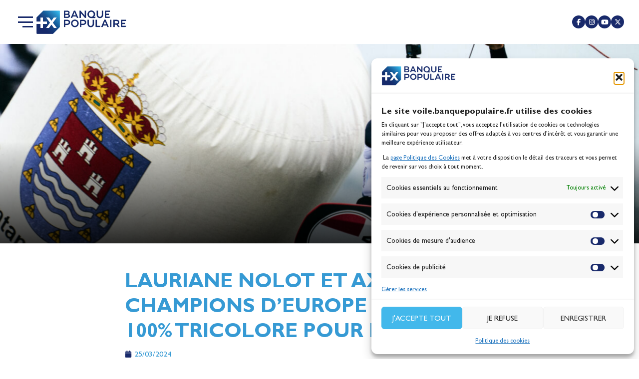

--- FILE ---
content_type: text/html; charset=UTF-8
request_url: https://www.voile.banquepopulaire.fr/news/lauriane-nolot-et-axel-mazellla-champions-deurope/
body_size: 44378
content:
<!DOCTYPE html>
<html lang="fr-FR" prefix="og: https://ogp.me/ns#">
<head><meta charset="UTF-8"><script>if(navigator.userAgent.match(/MSIE|Internet Explorer/i)||navigator.userAgent.match(/Trident\/7\..*?rv:11/i)){var href=document.location.href;if(!href.match(/[?&]nowprocket/)){if(href.indexOf("?")==-1){if(href.indexOf("#")==-1){document.location.href=href+"?nowprocket=1"}else{document.location.href=href.replace("#","?nowprocket=1#")}}else{if(href.indexOf("#")==-1){document.location.href=href+"&nowprocket=1"}else{document.location.href=href.replace("#","&nowprocket=1#")}}}}</script><script>(()=>{class RocketLazyLoadScripts{constructor(){this.v="2.0.4",this.userEvents=["keydown","keyup","mousedown","mouseup","mousemove","mouseover","mouseout","touchmove","touchstart","touchend","touchcancel","wheel","click","dblclick","input"],this.attributeEvents=["onblur","onclick","oncontextmenu","ondblclick","onfocus","onmousedown","onmouseenter","onmouseleave","onmousemove","onmouseout","onmouseover","onmouseup","onmousewheel","onscroll","onsubmit"]}async t(){this.i(),this.o(),/iP(ad|hone)/.test(navigator.userAgent)&&this.h(),this.u(),this.l(this),this.m(),this.k(this),this.p(this),this._(),await Promise.all([this.R(),this.L()]),this.lastBreath=Date.now(),this.S(this),this.P(),this.D(),this.O(),this.M(),await this.C(this.delayedScripts.normal),await this.C(this.delayedScripts.defer),await this.C(this.delayedScripts.async),await this.T(),await this.F(),await this.j(),await this.A(),window.dispatchEvent(new Event("rocket-allScriptsLoaded")),this.everythingLoaded=!0,this.lastTouchEnd&&await new Promise(t=>setTimeout(t,500-Date.now()+this.lastTouchEnd)),this.I(),this.H(),this.U(),this.W()}i(){this.CSPIssue=sessionStorage.getItem("rocketCSPIssue"),document.addEventListener("securitypolicyviolation",t=>{this.CSPIssue||"script-src-elem"!==t.violatedDirective||"data"!==t.blockedURI||(this.CSPIssue=!0,sessionStorage.setItem("rocketCSPIssue",!0))},{isRocket:!0})}o(){window.addEventListener("pageshow",t=>{this.persisted=t.persisted,this.realWindowLoadedFired=!0},{isRocket:!0}),window.addEventListener("pagehide",()=>{this.onFirstUserAction=null},{isRocket:!0})}h(){let t;function e(e){t=e}window.addEventListener("touchstart",e,{isRocket:!0}),window.addEventListener("touchend",function i(o){o.changedTouches[0]&&t.changedTouches[0]&&Math.abs(o.changedTouches[0].pageX-t.changedTouches[0].pageX)<10&&Math.abs(o.changedTouches[0].pageY-t.changedTouches[0].pageY)<10&&o.timeStamp-t.timeStamp<200&&(window.removeEventListener("touchstart",e,{isRocket:!0}),window.removeEventListener("touchend",i,{isRocket:!0}),"INPUT"===o.target.tagName&&"text"===o.target.type||(o.target.dispatchEvent(new TouchEvent("touchend",{target:o.target,bubbles:!0})),o.target.dispatchEvent(new MouseEvent("mouseover",{target:o.target,bubbles:!0})),o.target.dispatchEvent(new PointerEvent("click",{target:o.target,bubbles:!0,cancelable:!0,detail:1,clientX:o.changedTouches[0].clientX,clientY:o.changedTouches[0].clientY})),event.preventDefault()))},{isRocket:!0})}q(t){this.userActionTriggered||("mousemove"!==t.type||this.firstMousemoveIgnored?"keyup"===t.type||"mouseover"===t.type||"mouseout"===t.type||(this.userActionTriggered=!0,this.onFirstUserAction&&this.onFirstUserAction()):this.firstMousemoveIgnored=!0),"click"===t.type&&t.preventDefault(),t.stopPropagation(),t.stopImmediatePropagation(),"touchstart"===this.lastEvent&&"touchend"===t.type&&(this.lastTouchEnd=Date.now()),"click"===t.type&&(this.lastTouchEnd=0),this.lastEvent=t.type,t.composedPath&&t.composedPath()[0].getRootNode()instanceof ShadowRoot&&(t.rocketTarget=t.composedPath()[0]),this.savedUserEvents.push(t)}u(){this.savedUserEvents=[],this.userEventHandler=this.q.bind(this),this.userEvents.forEach(t=>window.addEventListener(t,this.userEventHandler,{passive:!1,isRocket:!0})),document.addEventListener("visibilitychange",this.userEventHandler,{isRocket:!0})}U(){this.userEvents.forEach(t=>window.removeEventListener(t,this.userEventHandler,{passive:!1,isRocket:!0})),document.removeEventListener("visibilitychange",this.userEventHandler,{isRocket:!0}),this.savedUserEvents.forEach(t=>{(t.rocketTarget||t.target).dispatchEvent(new window[t.constructor.name](t.type,t))})}m(){const t="return false",e=Array.from(this.attributeEvents,t=>"data-rocket-"+t),i="["+this.attributeEvents.join("],[")+"]",o="[data-rocket-"+this.attributeEvents.join("],[data-rocket-")+"]",s=(e,i,o)=>{o&&o!==t&&(e.setAttribute("data-rocket-"+i,o),e["rocket"+i]=new Function("event",o),e.setAttribute(i,t))};new MutationObserver(t=>{for(const n of t)"attributes"===n.type&&(n.attributeName.startsWith("data-rocket-")||this.everythingLoaded?n.attributeName.startsWith("data-rocket-")&&this.everythingLoaded&&this.N(n.target,n.attributeName.substring(12)):s(n.target,n.attributeName,n.target.getAttribute(n.attributeName))),"childList"===n.type&&n.addedNodes.forEach(t=>{if(t.nodeType===Node.ELEMENT_NODE)if(this.everythingLoaded)for(const i of[t,...t.querySelectorAll(o)])for(const t of i.getAttributeNames())e.includes(t)&&this.N(i,t.substring(12));else for(const e of[t,...t.querySelectorAll(i)])for(const t of e.getAttributeNames())this.attributeEvents.includes(t)&&s(e,t,e.getAttribute(t))})}).observe(document,{subtree:!0,childList:!0,attributeFilter:[...this.attributeEvents,...e]})}I(){this.attributeEvents.forEach(t=>{document.querySelectorAll("[data-rocket-"+t+"]").forEach(e=>{this.N(e,t)})})}N(t,e){const i=t.getAttribute("data-rocket-"+e);i&&(t.setAttribute(e,i),t.removeAttribute("data-rocket-"+e))}k(t){Object.defineProperty(HTMLElement.prototype,"onclick",{get(){return this.rocketonclick||null},set(e){this.rocketonclick=e,this.setAttribute(t.everythingLoaded?"onclick":"data-rocket-onclick","this.rocketonclick(event)")}})}S(t){function e(e,i){let o=e[i];e[i]=null,Object.defineProperty(e,i,{get:()=>o,set(s){t.everythingLoaded?o=s:e["rocket"+i]=o=s}})}e(document,"onreadystatechange"),e(window,"onload"),e(window,"onpageshow");try{Object.defineProperty(document,"readyState",{get:()=>t.rocketReadyState,set(e){t.rocketReadyState=e},configurable:!0}),document.readyState="loading"}catch(t){console.log("WPRocket DJE readyState conflict, bypassing")}}l(t){this.originalAddEventListener=EventTarget.prototype.addEventListener,this.originalRemoveEventListener=EventTarget.prototype.removeEventListener,this.savedEventListeners=[],EventTarget.prototype.addEventListener=function(e,i,o){o&&o.isRocket||!t.B(e,this)&&!t.userEvents.includes(e)||t.B(e,this)&&!t.userActionTriggered||e.startsWith("rocket-")||t.everythingLoaded?t.originalAddEventListener.call(this,e,i,o):(t.savedEventListeners.push({target:this,remove:!1,type:e,func:i,options:o}),"mouseenter"!==e&&"mouseleave"!==e||t.originalAddEventListener.call(this,e,t.savedUserEvents.push,o))},EventTarget.prototype.removeEventListener=function(e,i,o){o&&o.isRocket||!t.B(e,this)&&!t.userEvents.includes(e)||t.B(e,this)&&!t.userActionTriggered||e.startsWith("rocket-")||t.everythingLoaded?t.originalRemoveEventListener.call(this,e,i,o):t.savedEventListeners.push({target:this,remove:!0,type:e,func:i,options:o})}}J(t,e){this.savedEventListeners=this.savedEventListeners.filter(i=>{let o=i.type,s=i.target||window;return e!==o||t!==s||(this.B(o,s)&&(i.type="rocket-"+o),this.$(i),!1)})}H(){EventTarget.prototype.addEventListener=this.originalAddEventListener,EventTarget.prototype.removeEventListener=this.originalRemoveEventListener,this.savedEventListeners.forEach(t=>this.$(t))}$(t){t.remove?this.originalRemoveEventListener.call(t.target,t.type,t.func,t.options):this.originalAddEventListener.call(t.target,t.type,t.func,t.options)}p(t){let e;function i(e){return t.everythingLoaded?e:e.split(" ").map(t=>"load"===t||t.startsWith("load.")?"rocket-jquery-load":t).join(" ")}function o(o){function s(e){const s=o.fn[e];o.fn[e]=o.fn.init.prototype[e]=function(){return this[0]===window&&t.userActionTriggered&&("string"==typeof arguments[0]||arguments[0]instanceof String?arguments[0]=i(arguments[0]):"object"==typeof arguments[0]&&Object.keys(arguments[0]).forEach(t=>{const e=arguments[0][t];delete arguments[0][t],arguments[0][i(t)]=e})),s.apply(this,arguments),this}}if(o&&o.fn&&!t.allJQueries.includes(o)){const e={DOMContentLoaded:[],"rocket-DOMContentLoaded":[]};for(const t in e)document.addEventListener(t,()=>{e[t].forEach(t=>t())},{isRocket:!0});o.fn.ready=o.fn.init.prototype.ready=function(i){function s(){parseInt(o.fn.jquery)>2?setTimeout(()=>i.bind(document)(o)):i.bind(document)(o)}return"function"==typeof i&&(t.realDomReadyFired?!t.userActionTriggered||t.fauxDomReadyFired?s():e["rocket-DOMContentLoaded"].push(s):e.DOMContentLoaded.push(s)),o([])},s("on"),s("one"),s("off"),t.allJQueries.push(o)}e=o}t.allJQueries=[],o(window.jQuery),Object.defineProperty(window,"jQuery",{get:()=>e,set(t){o(t)}})}P(){const t=new Map;document.write=document.writeln=function(e){const i=document.currentScript,o=document.createRange(),s=i.parentElement;let n=t.get(i);void 0===n&&(n=i.nextSibling,t.set(i,n));const c=document.createDocumentFragment();o.setStart(c,0),c.appendChild(o.createContextualFragment(e)),s.insertBefore(c,n)}}async R(){return new Promise(t=>{this.userActionTriggered?t():this.onFirstUserAction=t})}async L(){return new Promise(t=>{document.addEventListener("DOMContentLoaded",()=>{this.realDomReadyFired=!0,t()},{isRocket:!0})})}async j(){return this.realWindowLoadedFired?Promise.resolve():new Promise(t=>{window.addEventListener("load",t,{isRocket:!0})})}M(){this.pendingScripts=[];this.scriptsMutationObserver=new MutationObserver(t=>{for(const e of t)e.addedNodes.forEach(t=>{"SCRIPT"!==t.tagName||t.noModule||t.isWPRocket||this.pendingScripts.push({script:t,promise:new Promise(e=>{const i=()=>{const i=this.pendingScripts.findIndex(e=>e.script===t);i>=0&&this.pendingScripts.splice(i,1),e()};t.addEventListener("load",i,{isRocket:!0}),t.addEventListener("error",i,{isRocket:!0}),setTimeout(i,1e3)})})})}),this.scriptsMutationObserver.observe(document,{childList:!0,subtree:!0})}async F(){await this.X(),this.pendingScripts.length?(await this.pendingScripts[0].promise,await this.F()):this.scriptsMutationObserver.disconnect()}D(){this.delayedScripts={normal:[],async:[],defer:[]},document.querySelectorAll("script[type$=rocketlazyloadscript]").forEach(t=>{t.hasAttribute("data-rocket-src")?t.hasAttribute("async")&&!1!==t.async?this.delayedScripts.async.push(t):t.hasAttribute("defer")&&!1!==t.defer||"module"===t.getAttribute("data-rocket-type")?this.delayedScripts.defer.push(t):this.delayedScripts.normal.push(t):this.delayedScripts.normal.push(t)})}async _(){await this.L();let t=[];document.querySelectorAll("script[type$=rocketlazyloadscript][data-rocket-src]").forEach(e=>{let i=e.getAttribute("data-rocket-src");if(i&&!i.startsWith("data:")){i.startsWith("//")&&(i=location.protocol+i);try{const o=new URL(i).origin;o!==location.origin&&t.push({src:o,crossOrigin:e.crossOrigin||"module"===e.getAttribute("data-rocket-type")})}catch(t){}}}),t=[...new Map(t.map(t=>[JSON.stringify(t),t])).values()],this.Y(t,"preconnect")}async G(t){if(await this.K(),!0!==t.noModule||!("noModule"in HTMLScriptElement.prototype))return new Promise(e=>{let i;function o(){(i||t).setAttribute("data-rocket-status","executed"),e()}try{if(navigator.userAgent.includes("Firefox/")||""===navigator.vendor||this.CSPIssue)i=document.createElement("script"),[...t.attributes].forEach(t=>{let e=t.nodeName;"type"!==e&&("data-rocket-type"===e&&(e="type"),"data-rocket-src"===e&&(e="src"),i.setAttribute(e,t.nodeValue))}),t.text&&(i.text=t.text),t.nonce&&(i.nonce=t.nonce),i.hasAttribute("src")?(i.addEventListener("load",o,{isRocket:!0}),i.addEventListener("error",()=>{i.setAttribute("data-rocket-status","failed-network"),e()},{isRocket:!0}),setTimeout(()=>{i.isConnected||e()},1)):(i.text=t.text,o()),i.isWPRocket=!0,t.parentNode.replaceChild(i,t);else{const i=t.getAttribute("data-rocket-type"),s=t.getAttribute("data-rocket-src");i?(t.type=i,t.removeAttribute("data-rocket-type")):t.removeAttribute("type"),t.addEventListener("load",o,{isRocket:!0}),t.addEventListener("error",i=>{this.CSPIssue&&i.target.src.startsWith("data:")?(console.log("WPRocket: CSP fallback activated"),t.removeAttribute("src"),this.G(t).then(e)):(t.setAttribute("data-rocket-status","failed-network"),e())},{isRocket:!0}),s?(t.fetchPriority="high",t.removeAttribute("data-rocket-src"),t.src=s):t.src="data:text/javascript;base64,"+window.btoa(unescape(encodeURIComponent(t.text)))}}catch(i){t.setAttribute("data-rocket-status","failed-transform"),e()}});t.setAttribute("data-rocket-status","skipped")}async C(t){const e=t.shift();return e?(e.isConnected&&await this.G(e),this.C(t)):Promise.resolve()}O(){this.Y([...this.delayedScripts.normal,...this.delayedScripts.defer,...this.delayedScripts.async],"preload")}Y(t,e){this.trash=this.trash||[];let i=!0;var o=document.createDocumentFragment();t.forEach(t=>{const s=t.getAttribute&&t.getAttribute("data-rocket-src")||t.src;if(s&&!s.startsWith("data:")){const n=document.createElement("link");n.href=s,n.rel=e,"preconnect"!==e&&(n.as="script",n.fetchPriority=i?"high":"low"),t.getAttribute&&"module"===t.getAttribute("data-rocket-type")&&(n.crossOrigin=!0),t.crossOrigin&&(n.crossOrigin=t.crossOrigin),t.integrity&&(n.integrity=t.integrity),t.nonce&&(n.nonce=t.nonce),o.appendChild(n),this.trash.push(n),i=!1}}),document.head.appendChild(o)}W(){this.trash.forEach(t=>t.remove())}async T(){try{document.readyState="interactive"}catch(t){}this.fauxDomReadyFired=!0;try{await this.K(),this.J(document,"readystatechange"),document.dispatchEvent(new Event("rocket-readystatechange")),await this.K(),document.rocketonreadystatechange&&document.rocketonreadystatechange(),await this.K(),this.J(document,"DOMContentLoaded"),document.dispatchEvent(new Event("rocket-DOMContentLoaded")),await this.K(),this.J(window,"DOMContentLoaded"),window.dispatchEvent(new Event("rocket-DOMContentLoaded"))}catch(t){console.error(t)}}async A(){try{document.readyState="complete"}catch(t){}try{await this.K(),this.J(document,"readystatechange"),document.dispatchEvent(new Event("rocket-readystatechange")),await this.K(),document.rocketonreadystatechange&&document.rocketonreadystatechange(),await this.K(),this.J(window,"load"),window.dispatchEvent(new Event("rocket-load")),await this.K(),window.rocketonload&&window.rocketonload(),await this.K(),this.allJQueries.forEach(t=>t(window).trigger("rocket-jquery-load")),await this.K(),this.J(window,"pageshow");const t=new Event("rocket-pageshow");t.persisted=this.persisted,window.dispatchEvent(t),await this.K(),window.rocketonpageshow&&window.rocketonpageshow({persisted:this.persisted})}catch(t){console.error(t)}}async K(){Date.now()-this.lastBreath>45&&(await this.X(),this.lastBreath=Date.now())}async X(){return document.hidden?new Promise(t=>setTimeout(t)):new Promise(t=>requestAnimationFrame(t))}B(t,e){return e===document&&"readystatechange"===t||(e===document&&"DOMContentLoaded"===t||(e===window&&"DOMContentLoaded"===t||(e===window&&"load"===t||e===window&&"pageshow"===t)))}static run(){(new RocketLazyLoadScripts).t()}}RocketLazyLoadScripts.run()})();</script>
	
	<meta name="viewport" content="width=device-width, initial-scale=1.0, viewport-fit=cover" />			<title>
			Lauriane Nolot et Axel Mazellla champions d&#039;Europe !		</title><link rel="preload" data-rocket-preload as="image" href="https://www.voile.banquepopulaire.fr/wp-content/uploads/bis-images/153718/53602449418_cf44823a0c_o-1500x400-f71_51.jpg" imagesrcset="https://www.voile.banquepopulaire.fr/wp-content/uploads/bis-images/153718/53602449418_cf44823a0c_o-1500x400-f71_51.jpg 1500w,https://www.voile.banquepopulaire.fr/wp-content/uploads/bis-images/153718/53602449418_cf44823a0c_o-3000x800-f71_51.jpg 6000w" imagesizes="(max-width: 1500px) 1500px, 100vw" fetchpriority="high">
		
<!-- Optimisation des moteurs de recherche par Rank Math PRO - https://rankmath.com/ -->
<meta name="description" content="Lauriane Nolot et Axel Mazellla champions d&#039;Europe, un podium 100% Bleue chez les dames. Retour sur une semaine magistral en Kitefoil"/>
<meta name="robots" content="follow, index, max-snippet:-1, max-video-preview:-1, max-image-preview:large"/>
<link rel="canonical" href="https://www.voile.banquepopulaire.fr/news/lauriane-nolot-et-axel-mazellla-champions-deurope/" />
<meta property="og:locale" content="fr_FR" />
<meta property="og:type" content="article" />
<meta property="og:title" content="Lauriane Nolot et Axel Mazellla champions d&#039;Europe !" />
<meta property="og:description" content="Lauriane Nolot et Axel Mazellla champions d&#039;Europe, un podium 100% Bleue chez les dames. Retour sur une semaine magistral en Kitefoil" />
<meta property="og:url" content="https://www.voile.banquepopulaire.fr/news/lauriane-nolot-et-axel-mazellla-champions-deurope/" />
<meta property="og:site_name" content="Voile Banque Populaire" />
<meta property="article:publisher" content="https://fr-fr.facebook.com/VoileBanquePopulaire" />
<meta property="article:section" content="Equipe de France de Voile Olympique" />
<meta property="og:updated_time" content="2024-03-25T10:10:13+01:00" />
<meta property="og:image" content="https://www.voile.banquepopulaire.fr/wp-content/uploads/2024/03/53602449418_cf44823a0c_o.jpg" />
<meta property="og:image:secure_url" content="https://www.voile.banquepopulaire.fr/wp-content/uploads/2024/03/53602449418_cf44823a0c_o.jpg" />
<meta property="og:image:width" content="2000" />
<meta property="og:image:height" content="675" />
<meta property="og:image:alt" content="Lauriane Nolot et Axel Mazellla" />
<meta property="og:image:type" content="image/jpeg" />
<meta property="article:published_time" content="2024-03-25T09:49:28+01:00" />
<meta property="article:modified_time" content="2024-03-25T10:10:13+01:00" />
<meta name="twitter:card" content="summary_large_image" />
<meta name="twitter:title" content="Lauriane Nolot et Axel Mazellla champions d&#039;Europe !" />
<meta name="twitter:description" content="Lauriane Nolot et Axel Mazellla champions d&#039;Europe, un podium 100% Bleue chez les dames. Retour sur une semaine magistral en Kitefoil" />
<meta name="twitter:site" content="@voilebanquepop" />
<meta name="twitter:creator" content="@voilebanquepop" />
<meta name="twitter:image" content="https://www.voile.banquepopulaire.fr/wp-content/uploads/2024/03/53602449418_cf44823a0c_o.jpg" />
<meta name="twitter:label1" content="Temps de lecture" />
<meta name="twitter:data1" content="3 minutes" />
<script type="application/ld+json" class="rank-math-schema-pro">{"@context":"https://schema.org","@graph":[{"@type":"Organization","@id":"https://www.voile.banquepopulaire.fr/#organization","name":"Voile Banque Populaire","sameAs":["https://fr-fr.facebook.com/VoileBanquePopulaire","https://twitter.com/voilebanquepop","https://www.youtube.com/user/VoileBanquePop","https://instagram.com/voilebanquepopulaire/"],"logo":{"@type":"ImageObject","@id":"https://www.voile.banquepopulaire.fr/#logo","url":"https://www.voile.banquepopulaire.fr/wp-content/uploads/2023/06/BPNAT-Logo-2-lignes-gauche-low-300x98.png","contentUrl":"https://www.voile.banquepopulaire.fr/wp-content/uploads/2023/06/BPNAT-Logo-2-lignes-gauche-low-300x98.png","caption":"Voile Banque Populaire","inLanguage":"fr-FR"}},{"@type":"WebSite","@id":"https://www.voile.banquepopulaire.fr/#website","url":"https://www.voile.banquepopulaire.fr","name":"Voile Banque Populaire","publisher":{"@id":"https://www.voile.banquepopulaire.fr/#organization"},"inLanguage":"fr-FR"},{"@type":"ImageObject","@id":"https://www.voile.banquepopulaire.fr/wp-content/uploads/2024/03/53602449418_cf44823a0c_o.jpg","url":"https://www.voile.banquepopulaire.fr/wp-content/uploads/2024/03/53602449418_cf44823a0c_o.jpg","width":"2000","height":"675","inLanguage":"fr-FR"},{"@type":"WebPage","@id":"https://www.voile.banquepopulaire.fr/news/lauriane-nolot-et-axel-mazellla-champions-deurope/#webpage","url":"https://www.voile.banquepopulaire.fr/news/lauriane-nolot-et-axel-mazellla-champions-deurope/","name":"Lauriane Nolot et Axel Mazellla champions d&#039;Europe !","datePublished":"2024-03-25T09:49:28+01:00","dateModified":"2024-03-25T10:10:13+01:00","isPartOf":{"@id":"https://www.voile.banquepopulaire.fr/#website"},"primaryImageOfPage":{"@id":"https://www.voile.banquepopulaire.fr/wp-content/uploads/2024/03/53602449418_cf44823a0c_o.jpg"},"inLanguage":"fr-FR"},{"@type":"BlogPosting","headline":"Lauriane Nolot et Axel Mazellla champions d&#039;Europe !","keywords":"Lauriane Nolot et Axel Mazellla","datePublished":"2024-03-25T09:49:28+01:00","dateModified":"2024-03-25T10:10:13+01:00","articleSection":"Equipe de France de Voile Olympique","publisher":{"@id":"https://www.voile.banquepopulaire.fr/#organization"},"description":"Lauriane Nolot et Axel Mazellla champions d&#039;Europe, un podium 100% Bleue chez les dames. Retour sur une semaine magistral en Kitefoil","name":"Lauriane Nolot et Axel Mazellla champions d&#039;Europe !","@id":"https://www.voile.banquepopulaire.fr/news/lauriane-nolot-et-axel-mazellla-champions-deurope/#richSnippet","isPartOf":{"@id":"https://www.voile.banquepopulaire.fr/news/lauriane-nolot-et-axel-mazellla-champions-deurope/#webpage"},"image":{"@id":"https://www.voile.banquepopulaire.fr/wp-content/uploads/2024/03/53602449418_cf44823a0c_o.jpg"},"inLanguage":"fr-FR","mainEntityOfPage":{"@id":"https://www.voile.banquepopulaire.fr/news/lauriane-nolot-et-axel-mazellla-champions-deurope/#webpage"}}]}</script>
<!-- /Extension Rank Math WordPress SEO -->

<link rel='dns-prefetch' href='//www.google.com' />
<link rel='dns-prefetch' href='//use.fontawesome.com' />

<link rel="alternate" title="oEmbed (JSON)" type="application/json+oembed" href="https://www.voile.banquepopulaire.fr/wp-json/oembed/1.0/embed?url=https%3A%2F%2Fwww.voile.banquepopulaire.fr%2Fnews%2Flauriane-nolot-et-axel-mazellla-champions-deurope%2F" />
<link rel="alternate" title="oEmbed (XML)" type="text/xml+oembed" href="https://www.voile.banquepopulaire.fr/wp-json/oembed/1.0/embed?url=https%3A%2F%2Fwww.voile.banquepopulaire.fr%2Fnews%2Flauriane-nolot-et-axel-mazellla-champions-deurope%2F&#038;format=xml" />
<style id='wp-img-auto-sizes-contain-inline-css' type='text/css'>
img:is([sizes=auto i],[sizes^="auto," i]){contain-intrinsic-size:3000px 1500px}
/*# sourceURL=wp-img-auto-sizes-contain-inline-css */
</style>
<style id='wp-emoji-styles-inline-css' type='text/css'>

	img.wp-smiley, img.emoji {
		display: inline !important;
		border: none !important;
		box-shadow: none !important;
		height: 1em !important;
		width: 1em !important;
		margin: 0 0.07em !important;
		vertical-align: -0.1em !important;
		background: none !important;
		padding: 0 !important;
	}
/*# sourceURL=wp-emoji-styles-inline-css */
</style>
<style id='classic-theme-styles-inline-css' type='text/css'>
/*! This file is auto-generated */
.wp-block-button__link{color:#fff;background-color:#32373c;border-radius:9999px;box-shadow:none;text-decoration:none;padding:calc(.667em + 2px) calc(1.333em + 2px);font-size:1.125em}.wp-block-file__button{background:#32373c;color:#fff;text-decoration:none}
/*# sourceURL=/wp-includes/css/classic-themes.min.css */
</style>
<style id='filebird-block-filebird-gallery-style-inline-css' type='text/css'>
ul.filebird-block-filebird-gallery{margin:auto!important;padding:0!important;width:100%}ul.filebird-block-filebird-gallery.layout-grid{display:grid;grid-gap:20px;align-items:stretch;grid-template-columns:repeat(var(--columns),1fr);justify-items:stretch}ul.filebird-block-filebird-gallery.layout-grid li img{border:1px solid #ccc;box-shadow:2px 2px 6px 0 rgba(0,0,0,.3);height:100%;max-width:100%;-o-object-fit:cover;object-fit:cover;width:100%}ul.filebird-block-filebird-gallery.layout-masonry{-moz-column-count:var(--columns);-moz-column-gap:var(--space);column-gap:var(--space);-moz-column-width:var(--min-width);columns:var(--min-width) var(--columns);display:block;overflow:auto}ul.filebird-block-filebird-gallery.layout-masonry li{margin-bottom:var(--space)}ul.filebird-block-filebird-gallery li{list-style:none}ul.filebird-block-filebird-gallery li figure{height:100%;margin:0;padding:0;position:relative;width:100%}ul.filebird-block-filebird-gallery li figure figcaption{background:linear-gradient(0deg,rgba(0,0,0,.7),rgba(0,0,0,.3) 70%,transparent);bottom:0;box-sizing:border-box;color:#fff;font-size:.8em;margin:0;max-height:100%;overflow:auto;padding:3em .77em .7em;position:absolute;text-align:center;width:100%;z-index:2}ul.filebird-block-filebird-gallery li figure figcaption a{color:inherit}.fb-block-hover-animation-zoomIn figure{overflow:hidden}.fb-block-hover-animation-zoomIn figure img{transform:scale(1);transition:.3s ease-in-out}.fb-block-hover-animation-zoomIn figure:hover img{transform:scale(1.3)}.fb-block-hover-animation-shine figure{overflow:hidden;position:relative}.fb-block-hover-animation-shine figure:before{background:linear-gradient(90deg,hsla(0,0%,100%,0) 0,hsla(0,0%,100%,.3));content:"";display:block;height:100%;left:-75%;position:absolute;top:0;transform:skewX(-25deg);width:50%;z-index:2}.fb-block-hover-animation-shine figure:hover:before{animation:shine .75s}@keyframes shine{to{left:125%}}.fb-block-hover-animation-opacity figure{overflow:hidden}.fb-block-hover-animation-opacity figure img{opacity:1;transition:.3s ease-in-out}.fb-block-hover-animation-opacity figure:hover img{opacity:.5}.fb-block-hover-animation-grayscale figure img{filter:grayscale(100%);transition:.3s ease-in-out}.fb-block-hover-animation-grayscale figure:hover img{filter:grayscale(0)}

/*# sourceURL=https://www.voile.banquepopulaire.fr/wp-content/plugins/filebird-pro/blocks/filebird-gallery/build/style-index.css */
</style>
<style id='global-styles-inline-css' type='text/css'>
:root{--wp--preset--aspect-ratio--square: 1;--wp--preset--aspect-ratio--4-3: 4/3;--wp--preset--aspect-ratio--3-4: 3/4;--wp--preset--aspect-ratio--3-2: 3/2;--wp--preset--aspect-ratio--2-3: 2/3;--wp--preset--aspect-ratio--16-9: 16/9;--wp--preset--aspect-ratio--9-16: 9/16;--wp--preset--color--black: #000000;--wp--preset--color--cyan-bluish-gray: #abb8c3;--wp--preset--color--white: #ffffff;--wp--preset--color--pale-pink: #f78da7;--wp--preset--color--vivid-red: #cf2e2e;--wp--preset--color--luminous-vivid-orange: #ff6900;--wp--preset--color--luminous-vivid-amber: #fcb900;--wp--preset--color--light-green-cyan: #7bdcb5;--wp--preset--color--vivid-green-cyan: #00d084;--wp--preset--color--pale-cyan-blue: #8ed1fc;--wp--preset--color--vivid-cyan-blue: #0693e3;--wp--preset--color--vivid-purple: #9b51e0;--wp--preset--gradient--vivid-cyan-blue-to-vivid-purple: linear-gradient(135deg,rgb(6,147,227) 0%,rgb(155,81,224) 100%);--wp--preset--gradient--light-green-cyan-to-vivid-green-cyan: linear-gradient(135deg,rgb(122,220,180) 0%,rgb(0,208,130) 100%);--wp--preset--gradient--luminous-vivid-amber-to-luminous-vivid-orange: linear-gradient(135deg,rgb(252,185,0) 0%,rgb(255,105,0) 100%);--wp--preset--gradient--luminous-vivid-orange-to-vivid-red: linear-gradient(135deg,rgb(255,105,0) 0%,rgb(207,46,46) 100%);--wp--preset--gradient--very-light-gray-to-cyan-bluish-gray: linear-gradient(135deg,rgb(238,238,238) 0%,rgb(169,184,195) 100%);--wp--preset--gradient--cool-to-warm-spectrum: linear-gradient(135deg,rgb(74,234,220) 0%,rgb(151,120,209) 20%,rgb(207,42,186) 40%,rgb(238,44,130) 60%,rgb(251,105,98) 80%,rgb(254,248,76) 100%);--wp--preset--gradient--blush-light-purple: linear-gradient(135deg,rgb(255,206,236) 0%,rgb(152,150,240) 100%);--wp--preset--gradient--blush-bordeaux: linear-gradient(135deg,rgb(254,205,165) 0%,rgb(254,45,45) 50%,rgb(107,0,62) 100%);--wp--preset--gradient--luminous-dusk: linear-gradient(135deg,rgb(255,203,112) 0%,rgb(199,81,192) 50%,rgb(65,88,208) 100%);--wp--preset--gradient--pale-ocean: linear-gradient(135deg,rgb(255,245,203) 0%,rgb(182,227,212) 50%,rgb(51,167,181) 100%);--wp--preset--gradient--electric-grass: linear-gradient(135deg,rgb(202,248,128) 0%,rgb(113,206,126) 100%);--wp--preset--gradient--midnight: linear-gradient(135deg,rgb(2,3,129) 0%,rgb(40,116,252) 100%);--wp--preset--font-size--small: 13px;--wp--preset--font-size--medium: 20px;--wp--preset--font-size--large: 36px;--wp--preset--font-size--x-large: 42px;--wp--preset--spacing--20: 0.44rem;--wp--preset--spacing--30: 0.67rem;--wp--preset--spacing--40: 1rem;--wp--preset--spacing--50: 1.5rem;--wp--preset--spacing--60: 2.25rem;--wp--preset--spacing--70: 3.38rem;--wp--preset--spacing--80: 5.06rem;--wp--preset--shadow--natural: 6px 6px 9px rgba(0, 0, 0, 0.2);--wp--preset--shadow--deep: 12px 12px 50px rgba(0, 0, 0, 0.4);--wp--preset--shadow--sharp: 6px 6px 0px rgba(0, 0, 0, 0.2);--wp--preset--shadow--outlined: 6px 6px 0px -3px rgb(255, 255, 255), 6px 6px rgb(0, 0, 0);--wp--preset--shadow--crisp: 6px 6px 0px rgb(0, 0, 0);}:where(.is-layout-flex){gap: 0.5em;}:where(.is-layout-grid){gap: 0.5em;}body .is-layout-flex{display: flex;}.is-layout-flex{flex-wrap: wrap;align-items: center;}.is-layout-flex > :is(*, div){margin: 0;}body .is-layout-grid{display: grid;}.is-layout-grid > :is(*, div){margin: 0;}:where(.wp-block-columns.is-layout-flex){gap: 2em;}:where(.wp-block-columns.is-layout-grid){gap: 2em;}:where(.wp-block-post-template.is-layout-flex){gap: 1.25em;}:where(.wp-block-post-template.is-layout-grid){gap: 1.25em;}.has-black-color{color: var(--wp--preset--color--black) !important;}.has-cyan-bluish-gray-color{color: var(--wp--preset--color--cyan-bluish-gray) !important;}.has-white-color{color: var(--wp--preset--color--white) !important;}.has-pale-pink-color{color: var(--wp--preset--color--pale-pink) !important;}.has-vivid-red-color{color: var(--wp--preset--color--vivid-red) !important;}.has-luminous-vivid-orange-color{color: var(--wp--preset--color--luminous-vivid-orange) !important;}.has-luminous-vivid-amber-color{color: var(--wp--preset--color--luminous-vivid-amber) !important;}.has-light-green-cyan-color{color: var(--wp--preset--color--light-green-cyan) !important;}.has-vivid-green-cyan-color{color: var(--wp--preset--color--vivid-green-cyan) !important;}.has-pale-cyan-blue-color{color: var(--wp--preset--color--pale-cyan-blue) !important;}.has-vivid-cyan-blue-color{color: var(--wp--preset--color--vivid-cyan-blue) !important;}.has-vivid-purple-color{color: var(--wp--preset--color--vivid-purple) !important;}.has-black-background-color{background-color: var(--wp--preset--color--black) !important;}.has-cyan-bluish-gray-background-color{background-color: var(--wp--preset--color--cyan-bluish-gray) !important;}.has-white-background-color{background-color: var(--wp--preset--color--white) !important;}.has-pale-pink-background-color{background-color: var(--wp--preset--color--pale-pink) !important;}.has-vivid-red-background-color{background-color: var(--wp--preset--color--vivid-red) !important;}.has-luminous-vivid-orange-background-color{background-color: var(--wp--preset--color--luminous-vivid-orange) !important;}.has-luminous-vivid-amber-background-color{background-color: var(--wp--preset--color--luminous-vivid-amber) !important;}.has-light-green-cyan-background-color{background-color: var(--wp--preset--color--light-green-cyan) !important;}.has-vivid-green-cyan-background-color{background-color: var(--wp--preset--color--vivid-green-cyan) !important;}.has-pale-cyan-blue-background-color{background-color: var(--wp--preset--color--pale-cyan-blue) !important;}.has-vivid-cyan-blue-background-color{background-color: var(--wp--preset--color--vivid-cyan-blue) !important;}.has-vivid-purple-background-color{background-color: var(--wp--preset--color--vivid-purple) !important;}.has-black-border-color{border-color: var(--wp--preset--color--black) !important;}.has-cyan-bluish-gray-border-color{border-color: var(--wp--preset--color--cyan-bluish-gray) !important;}.has-white-border-color{border-color: var(--wp--preset--color--white) !important;}.has-pale-pink-border-color{border-color: var(--wp--preset--color--pale-pink) !important;}.has-vivid-red-border-color{border-color: var(--wp--preset--color--vivid-red) !important;}.has-luminous-vivid-orange-border-color{border-color: var(--wp--preset--color--luminous-vivid-orange) !important;}.has-luminous-vivid-amber-border-color{border-color: var(--wp--preset--color--luminous-vivid-amber) !important;}.has-light-green-cyan-border-color{border-color: var(--wp--preset--color--light-green-cyan) !important;}.has-vivid-green-cyan-border-color{border-color: var(--wp--preset--color--vivid-green-cyan) !important;}.has-pale-cyan-blue-border-color{border-color: var(--wp--preset--color--pale-cyan-blue) !important;}.has-vivid-cyan-blue-border-color{border-color: var(--wp--preset--color--vivid-cyan-blue) !important;}.has-vivid-purple-border-color{border-color: var(--wp--preset--color--vivid-purple) !important;}.has-vivid-cyan-blue-to-vivid-purple-gradient-background{background: var(--wp--preset--gradient--vivid-cyan-blue-to-vivid-purple) !important;}.has-light-green-cyan-to-vivid-green-cyan-gradient-background{background: var(--wp--preset--gradient--light-green-cyan-to-vivid-green-cyan) !important;}.has-luminous-vivid-amber-to-luminous-vivid-orange-gradient-background{background: var(--wp--preset--gradient--luminous-vivid-amber-to-luminous-vivid-orange) !important;}.has-luminous-vivid-orange-to-vivid-red-gradient-background{background: var(--wp--preset--gradient--luminous-vivid-orange-to-vivid-red) !important;}.has-very-light-gray-to-cyan-bluish-gray-gradient-background{background: var(--wp--preset--gradient--very-light-gray-to-cyan-bluish-gray) !important;}.has-cool-to-warm-spectrum-gradient-background{background: var(--wp--preset--gradient--cool-to-warm-spectrum) !important;}.has-blush-light-purple-gradient-background{background: var(--wp--preset--gradient--blush-light-purple) !important;}.has-blush-bordeaux-gradient-background{background: var(--wp--preset--gradient--blush-bordeaux) !important;}.has-luminous-dusk-gradient-background{background: var(--wp--preset--gradient--luminous-dusk) !important;}.has-pale-ocean-gradient-background{background: var(--wp--preset--gradient--pale-ocean) !important;}.has-electric-grass-gradient-background{background: var(--wp--preset--gradient--electric-grass) !important;}.has-midnight-gradient-background{background: var(--wp--preset--gradient--midnight) !important;}.has-small-font-size{font-size: var(--wp--preset--font-size--small) !important;}.has-medium-font-size{font-size: var(--wp--preset--font-size--medium) !important;}.has-large-font-size{font-size: var(--wp--preset--font-size--large) !important;}.has-x-large-font-size{font-size: var(--wp--preset--font-size--x-large) !important;}
:where(.wp-block-post-template.is-layout-flex){gap: 1.25em;}:where(.wp-block-post-template.is-layout-grid){gap: 1.25em;}
:where(.wp-block-term-template.is-layout-flex){gap: 1.25em;}:where(.wp-block-term-template.is-layout-grid){gap: 1.25em;}
:where(.wp-block-columns.is-layout-flex){gap: 2em;}:where(.wp-block-columns.is-layout-grid){gap: 2em;}
:root :where(.wp-block-pullquote){font-size: 1.5em;line-height: 1.6;}
/*# sourceURL=global-styles-inline-css */
</style>
<link rel='stylesheet' id='cmplz-general-css' href='https://www.voile.banquepopulaire.fr/wp-content/plugins/complianz-gdpr/assets/css/cookieblocker.min.css?ver=1765989035' type='text/css' media='all' />
<link rel='stylesheet' id='vbp-main-css' href='https://www.voile.banquepopulaire.fr/wp-content/themes/voilebp/style.css?ver=4.2.8' type='text/css' media='all' />
<link data-minify="1" rel='stylesheet' id='vbp-buttons-css' href='https://www.voile.banquepopulaire.fr/wp-content/cache/min/1/wp-content/themes/voilebp/assets/css/buttons.css?ver=1768404241' type='text/css' media='all' />
<link data-minify="1" rel='stylesheet' id='vbp-forms-css' href='https://www.voile.banquepopulaire.fr/wp-content/cache/min/1/wp-content/themes/voilebp/assets/css/forms.css?ver=1768404241' type='text/css' media='all' />
<link data-minify="1" rel='stylesheet' id='vbp-layout-css' href='https://www.voile.banquepopulaire.fr/wp-content/cache/min/1/wp-content/themes/voilebp/assets/css/layout.css?ver=1768404241' type='text/css' media='all' />
<link data-minify="1" rel='stylesheet' id='vbp-fonts-css' href='https://www.voile.banquepopulaire.fr/wp-content/cache/min/1/wp-content/themes/voilebp/assets/css/fonts.css?ver=1768404241' type='text/css' media='all' />
<link data-minify="1" rel='stylesheet' id='vbp-colors-css' href='https://www.voile.banquepopulaire.fr/wp-content/cache/min/1/wp-content/themes/voilebp/assets/css/colors.css?ver=1768404241' type='text/css' media='all' />
<link data-minify="1" rel='stylesheet' id='vbp-form-css' href='https://www.voile.banquepopulaire.fr/wp-content/cache/min/1/wp-content/themes/voilebp/assets/css/form.css?ver=1768404241' type='text/css' media='all' />
<link data-minify="1" rel='stylesheet' id='vbp-links-css' href='https://www.voile.banquepopulaire.fr/wp-content/cache/min/1/wp-content/themes/voilebp/assets/css/links.css?ver=1768404241' type='text/css' media='all' />
<link data-minify="1" rel='stylesheet' id='vbp-custom-logo-css' href='https://www.voile.banquepopulaire.fr/wp-content/cache/min/1/wp-content/themes/voilebp/assets/css/custom-logo.css?ver=1768404241' type='text/css' media='all' />
<link data-minify="1" rel='stylesheet' id='vbp-blockquote-css' href='https://www.voile.banquepopulaire.fr/wp-content/cache/min/1/wp-content/themes/voilebp/assets/css/blockquote.css?ver=1768404241' type='text/css' media='all' />
<link data-minify="1" rel='stylesheet' id='vbp-elementor-override-css' href='https://www.voile.banquepopulaire.fr/wp-content/cache/min/1/wp-content/themes/voilebp/assets/css/plugins/elementor/elementor.css?ver=1768404241' type='text/css' media='all' />
<link data-minify="1" rel='stylesheet' id='swiper-css' href='https://www.voile.banquepopulaire.fr/wp-content/cache/min/1/wp-content/plugins/elementor/assets/lib/swiper/v8/css/swiper.min.css?ver=1768404241' type='text/css' media='all' />
<link data-minify="1" rel='stylesheet' id='vbp-swiper-override-css' href='https://www.voile.banquepopulaire.fr/wp-content/cache/min/1/wp-content/themes/voilebp/assets/css/plugins/elementor/ws-swiperjs.css?ver=1768404241' type='text/css' media='all' />
<link data-minify="1" rel='stylesheet' id='vbp-social-media-share-button-css' href='https://www.voile.banquepopulaire.fr/wp-content/cache/min/1/wp-content/themes/voilebp/assets/css/social-media-share-button.css?ver=1768404241' type='text/css' media='all' />
<link data-minify="1" rel='stylesheet' id='vbp-complianz-gdpr-css' href='https://www.voile.banquepopulaire.fr/wp-content/cache/min/1/wp-content/themes/voilebp/assets/css/plugins/complianz-gdpr/complianz-gdpr.css?ver=1768404241' type='text/css' media='all' />
<link rel='stylesheet' id='e-sticky-css' href='https://www.voile.banquepopulaire.fr/wp-content/plugins/elementor-pro/assets/css/modules/sticky.min.css?ver=3.33.2' type='text/css' media='all' />
<link rel='stylesheet' id='elementor-frontend-css' href='https://www.voile.banquepopulaire.fr/wp-content/plugins/elementor/assets/css/frontend.min.css?ver=3.33.5' type='text/css' media='all' />
<link rel='stylesheet' id='widget-heading-css' href='https://www.voile.banquepopulaire.fr/wp-content/plugins/elementor/assets/css/widget-heading.min.css?ver=3.33.5' type='text/css' media='all' />
<link rel='stylesheet' id='widget-post-info-css' href='https://www.voile.banquepopulaire.fr/wp-content/plugins/elementor-pro/assets/css/widget-post-info.min.css?ver=3.33.2' type='text/css' media='all' />
<link rel='stylesheet' id='widget-icon-list-css' href='https://www.voile.banquepopulaire.fr/wp-content/plugins/elementor/assets/css/widget-icon-list.min.css?ver=3.33.5' type='text/css' media='all' />
<link rel='stylesheet' id='e-swiper-css' href='https://www.voile.banquepopulaire.fr/wp-content/plugins/elementor/assets/css/conditionals/e-swiper.min.css?ver=3.33.5' type='text/css' media='all' />
<link rel='stylesheet' id='elementor-post-14-css' href='https://www.voile.banquepopulaire.fr/wp-content/uploads/elementor/css/post-14.css?ver=1766321908' type='text/css' media='all' />
<link data-minify="1" rel='stylesheet' id='filebird-elementor-frontend-css' href='https://www.voile.banquepopulaire.fr/wp-content/cache/min/1/wp-content/plugins/filebird-pro/includes/PageBuilders/Elementor/assets/css/frontend.css?ver=1768404241' type='text/css' media='all' />
<link rel='stylesheet' id='widget-image-css' href='https://www.voile.banquepopulaire.fr/wp-content/plugins/elementor/assets/css/widget-image.min.css?ver=3.33.5' type='text/css' media='all' />
<link rel='stylesheet' id='elementor-post-153713-css' href='https://www.voile.banquepopulaire.fr/wp-content/uploads/elementor/css/post-153713.css?ver=1766438228' type='text/css' media='all' />
<link rel='stylesheet' id='elementor-post-11756-css' href='https://www.voile.banquepopulaire.fr/wp-content/cache/background-css/1/www.voile.banquepopulaire.fr/wp-content/uploads/elementor/css/post-11756.css?ver=1766321908&wpr_t=1768438614' type='text/css' media='all' />
<link rel='stylesheet' id='elementor-post-44826-css' href='https://www.voile.banquepopulaire.fr/wp-content/uploads/elementor/css/post-44826.css?ver=1767877587' type='text/css' media='all' />
<link rel='stylesheet' id='elementor-post-43940-css' href='https://www.voile.banquepopulaire.fr/wp-content/uploads/elementor/css/post-43940.css?ver=1766321909' type='text/css' media='all' />
<link data-minify="1" rel='stylesheet' id='voilebp-elementor-widget-vbp-header-css' href='https://www.voile.banquepopulaire.fr/wp-content/cache/min/1/wp-content/themes/voilebp/widgets/WSWidgetHeader/style.css?ver=1768404241' type='text/css' media='all' />
<link data-minify="1" rel='stylesheet' id='zoomin-css' href='https://www.voile.banquepopulaire.fr/wp-content/cache/min/1/wp-content/themes/voilebp/assets/css/animations/zoomin.css?ver=1768404241' type='text/css' media='all' />
<link data-minify="1" rel='stylesheet' id='voilebp-elementor-widget-vbp-footer-css' href='https://www.voile.banquepopulaire.fr/wp-content/cache/min/1/wp-content/themes/voilebp/widgets/WSWidgetFooter/style.css?ver=1768404241' type='text/css' media='all' />
<link data-minify="1" rel='stylesheet' id='big-size-image-with-text-css' href='https://www.voile.banquepopulaire.fr/wp-content/cache/min/1/wp-content/themes/voilebp/assets/css/big-size-image-with-text.css?ver=1768404241' type='text/css' media='all' />
<link data-minify="1" rel='stylesheet' id='delayed-lateral-appearance-css' href='https://www.voile.banquepopulaire.fr/wp-content/cache/min/1/wp-content/themes/voilebp/assets/css/animations/delayed-lateral-appearance.css?ver=1768404241' type='text/css' media='all' />
<link data-minify="1" rel='stylesheet' id='slow-zoomin-css' href='https://www.voile.banquepopulaire.fr/wp-content/cache/min/1/wp-content/themes/voilebp/assets/css/animations/slow-zoomin.css?ver=1768404241' type='text/css' media='all' />
<link data-minify="1" rel='stylesheet' id='voilebp-elementor-widget-vbp-hero-css' href='https://www.voile.banquepopulaire.fr/wp-content/cache/min/1/wp-content/themes/voilebp/widgets/WSWidgetHero/style.css?ver=1768404241' type='text/css' media='all' />
<link data-minify="1" rel='stylesheet' id='voilebp-elementor-widget-vbp-cross-content-css' href='https://www.voile.banquepopulaire.fr/wp-content/cache/min/1/wp-content/themes/voilebp/widgets/WSWidgetSliderCrossContent/style.css?ver=1768404241' type='text/css' media='all' />
<link data-minify="1" rel='stylesheet' id='voilebp-elementor-widget-vbp-button-css' href='https://www.voile.banquepopulaire.fr/wp-content/cache/min/1/wp-content/themes/voilebp/widgets/WSWidgetButton/style.css?ver=1768404241' type='text/css' media='all' />
<link data-minify="1" rel='stylesheet' id='wp_mailjet_form_builder_widget-widget-front-styles-css' href='https://www.voile.banquepopulaire.fr/wp-content/cache/min/1/wp-content/plugins/mailjet-for-wordpress/src/widgetformbuilder/css/front-widget.css?ver=1768404241' type='text/css' media='all' />
<link data-minify="1" rel='stylesheet' id='dashicons-css' href='https://www.voile.banquepopulaire.fr/wp-content/cache/min/1/wp-includes/css/dashicons.min.css?ver=1768404241' type='text/css' media='all' />
<link rel='stylesheet' id='acf-global-css' href='https://www.voile.banquepopulaire.fr/wp-content/cache/background-css/1/www.voile.banquepopulaire.fr/wp-content/plugins/advanced-custom-fields-pro/assets/build/css/acf-global.min.css?ver=6.7.0.2&wpr_t=1768438614' type='text/css' media='all' />
<link rel='stylesheet' id='acf-input-css' href='https://www.voile.banquepopulaire.fr/wp-content/plugins/advanced-custom-fields-pro/assets/build/css/acf-input.min.css?ver=6.7.0.2' type='text/css' media='all' />
<link rel='stylesheet' id='acf-pro-input-css' href='https://www.voile.banquepopulaire.fr/wp-content/cache/background-css/1/www.voile.banquepopulaire.fr/wp-content/plugins/advanced-custom-fields-pro/assets/build/css/pro/acf-pro-input.min.css?ver=6.7.0.2&wpr_t=1768438614' type='text/css' media='all' />
<link rel='stylesheet' id='select2-css' href='https://www.voile.banquepopulaire.fr/wp-content/plugins/advanced-custom-fields-pro/assets/inc/select2/4/select2.min.css?ver=4.0.13' type='text/css' media='all' />
<link rel='stylesheet' id='acf-datepicker-css' href='https://www.voile.banquepopulaire.fr/wp-content/cache/background-css/1/www.voile.banquepopulaire.fr/wp-content/plugins/advanced-custom-fields-pro/assets/inc/datepicker/jquery-ui.min.css?ver=1.11.4&wpr_t=1768438614' type='text/css' media='all' />
<link rel='stylesheet' id='acf-timepicker-css' href='https://www.voile.banquepopulaire.fr/wp-content/plugins/advanced-custom-fields-pro/assets/inc/timepicker/jquery-ui-timepicker-addon.min.css?ver=1.6.1' type='text/css' media='all' />
<link rel='stylesheet' id='wp-color-picker-css' href='https://www.voile.banquepopulaire.fr/wp-admin/css/color-picker.min.css?ver=4603929d415ce64a0f1a8514fa5e9a4c' type='text/css' media='all' />
<link rel='stylesheet' id='acf-input-microtip-css' href='https://www.voile.banquepopulaire.fr/wp-content/plugins/advanced-custom-fields-font-awesome/assets/inc/microtip/microtip.min.css?ver=1.0.0' type='text/css' media='all' />
<link data-minify="1" rel='stylesheet' id='acf-input-font-awesome-css' href='https://www.voile.banquepopulaire.fr/wp-content/cache/min/1/wp-content/plugins/advanced-custom-fields-font-awesome/assets/css/input.css?ver=1768404241' type='text/css' media='all' />
<link rel='stylesheet' id='acffa_font-awesome-css' href='https://use.fontawesome.com/releases/v6.7.2/css/all.css?ver=6.7.2' type='text/css' media='all' />
<link rel='stylesheet' id='acf-extended-input-css' href='https://www.voile.banquepopulaire.fr/wp-content/plugins/acf-extended/assets/css/acfe-input.min.css?ver=0.9.2.2' type='text/css' media='all' />
<link rel='stylesheet' id='acf-extended-css' href='https://www.voile.banquepopulaire.fr/wp-content/plugins/acf-extended/assets/css/acfe.min.css?ver=0.9.2.2' type='text/css' media='all' />
<style id='rocket-lazyload-inline-css' type='text/css'>
.rll-youtube-player{position:relative;padding-bottom:56.23%;height:0;overflow:hidden;max-width:100%;}.rll-youtube-player:focus-within{outline: 2px solid currentColor;outline-offset: 5px;}.rll-youtube-player iframe{position:absolute;top:0;left:0;width:100%;height:100%;z-index:100;background:0 0}.rll-youtube-player img{bottom:0;display:block;left:0;margin:auto;max-width:100%;width:100%;position:absolute;right:0;top:0;border:none;height:auto;-webkit-transition:.4s all;-moz-transition:.4s all;transition:.4s all}.rll-youtube-player img:hover{-webkit-filter:brightness(75%)}.rll-youtube-player .play{height:100%;width:100%;left:0;top:0;position:absolute;background:var(--wpr-bg-d89bac01-e9d4-424e-9449-40dc759e7d36) no-repeat center;background-color: transparent !important;cursor:pointer;border:none;}
/*# sourceURL=rocket-lazyload-inline-css */
</style>
<script type="text/javascript" src="https://www.voile.banquepopulaire.fr/wp-includes/js/jquery/jquery.min.js?ver=3.7.1" id="jquery-core-js" data-rocket-defer defer></script>
<script type="text/javascript" src="https://www.voile.banquepopulaire.fr/wp-includes/js/jquery/jquery-migrate.min.js?ver=3.4.1" id="jquery-migrate-js" data-rocket-defer defer></script>
<script type="text/javascript" id="vbp-ajax-js-extra">
/* <![CDATA[ */
var frontend_ajax_object = {"current_site_url":"https://www.voile.banquepopulaire.fr","network_site_url":"https://www.voile.banquepopulaire.fr"};
//# sourceURL=vbp-ajax-js-extra
/* ]]> */
</script>
<script data-minify="1" type="text/javascript" src="https://www.voile.banquepopulaire.fr/wp-content/cache/min/1/wp-content/themes/voilebp/assets/js/ajax.js?ver=1768408314" id="vbp-ajax-js" data-rocket-defer defer></script>
<script data-minify="1" type="text/javascript" src="https://www.voile.banquepopulaire.fr/wp-content/cache/min/1/wp-content/themes/voilebp/assets/js/optinemail.js?ver=1768408314" id="vbp-optinemail-js" data-rocket-defer defer></script>
<script data-minify="1" type="text/javascript" src="https://www.voile.banquepopulaire.fr/wp-content/cache/min/1/wp-content/themes/voilebp/assets/js/cookies.js?ver=1768408314" id="vbp-cookies-js" data-rocket-defer defer></script>
<script data-minify="1" type="text/javascript" src="https://www.voile.banquepopulaire.fr/wp-content/cache/min/1/wp-content/themes/voilebp/assets/js/add_class_if_is_in_viewport_observer.js?ver=1768408314" id="vbp-add_class_if_is_in_viewport_observer-js" data-rocket-defer defer></script>
<script data-minify="1" type="text/javascript" src="https://www.voile.banquepopulaire.fr/wp-content/cache/min/1/wp-content/themes/voilebp/assets/js/lazyload_if_is_in_viewport_observer.js?ver=1768408314" id="vbp-lazyload_if_is_in_viewport_observer-js" data-rocket-defer defer></script>
<script data-minify="1" type="text/javascript" src="https://www.voile.banquepopulaire.fr/wp-content/cache/min/1/wp-content/themes/voilebp/assets/js/template-parts/video.js?ver=1768408314" id="vbp-video-js" data-rocket-defer defer></script>
<script type="rocketlazyloadscript" data-rocket-type="text/javascript" data-rocket-src="https://www.google.com/recaptcha/api.js?render=6LddG1ooAAAAAJYGOjWJKAiX5Y_8PjVaFcyYrL-A&amp;ver=4.2.8" id="vbp-recaptcha-js"></script>
<script data-minify="1" type="text/javascript" src="https://www.voile.banquepopulaire.fr/wp-content/cache/min/1/wp-content/themes/voilebp/assets/js/plugins/complianz-gdpr/complianz_gdpr.js?ver=1768408314" id="vbp-complianz-gdpr-js" data-rocket-defer defer></script>
<script type="text/javascript" src="https://www.voile.banquepopulaire.fr/wp-includes/js/jquery/ui/core.min.js?ver=1.13.3" id="jquery-ui-core-js" data-rocket-defer defer></script>
<script data-minify="1" type="text/javascript" src="https://www.voile.banquepopulaire.fr/wp-content/cache/min/1/wp-content/themes/voilebp/widgets/WSWidgetHeader/script.js?ver=1768408314" id="voilebp-elementor-widget-vbp-header-js" data-rocket-defer defer></script>
<script data-minify="1" type="text/javascript" src="https://www.voile.banquepopulaire.fr/wp-content/cache/min/1/wp-content/themes/voilebp/widgets/WSWidgetHero/script.js?ver=1768408314" id="voilebp-elementor-widget-vbp-hero-js" data-rocket-defer defer></script>
<script data-minify="1" type="text/javascript" src="https://www.voile.banquepopulaire.fr/wp-content/cache/min/1/wp-content/themes/voilebp/widgets/WSWidgetSliderCrossContent/script.js?ver=1768408315" id="voilebp-elementor-widget-vbp-cross-content-js" data-rocket-defer defer></script>
<script type="text/javascript" src="https://www.voile.banquepopulaire.fr/wp-includes/js/jquery/ui/mouse.min.js?ver=1.13.3" id="jquery-ui-mouse-js" data-rocket-defer defer></script>
<script type="text/javascript" src="https://www.voile.banquepopulaire.fr/wp-includes/js/jquery/ui/sortable.min.js?ver=1.13.3" id="jquery-ui-sortable-js" data-rocket-defer defer></script>
<script type="text/javascript" src="https://www.voile.banquepopulaire.fr/wp-includes/js/jquery/ui/resizable.min.js?ver=1.13.3" id="jquery-ui-resizable-js" data-rocket-defer defer></script>
<script type="text/javascript" id="acf-js-extra">
/* <![CDATA[ */
var acfL10n = {"Are you sure?":"Confirmez-vous\u00a0?","Yes":"Oui","No":"Non","Remove":"Retirer","Cancel":"Annuler","Close modal":"Fermer la modale","The changes you made will be lost if you navigate away from this page":"Les modifications que vous avez effectu\u00e9es seront perdues si vous quittez cette page","Validation successful":"Validation r\u00e9ussie","Validation failed":"\u00c9chec de la validation","1 field requires attention":"Un champ n\u00e9cessite votre attention","%d fields require attention":"%d champs n\u00e9cessitent votre attention","Edit field group":"Modifier le groupe de champs","Select Image":"S\u00e9lectionner une image","Edit Image":"Modifier l\u2019image","Update Image":"Mettre \u00e0 jour l\u2019image","All images":"Toutes les images","Select File":"S\u00e9lectionner un fichier","Edit File":"Modifier le fichier","Update File":"Mettre \u00e0 jour le fichier","Maximum values reached ( {max} values )":"Valeurs maximum atteintes ({max} valeurs)","Loading":"Chargement","No matches found":"Aucune correspondance trouv\u00e9e","Sorry, this browser does not support geolocation":"D\u00e9sol\u00e9, ce navigateur ne prend pas en charge la g\u00e9olocalisation","Minimum rows not reached ({min} rows)":"Nombre minimal d\u2019\u00e9l\u00e9ments insuffisant ({min} \u00e9l\u00e9ments)","Maximum rows reached ({max} rows)":"Nombre maximal d\u2019\u00e9l\u00e9ments atteint ({max} \u00e9l\u00e9ments)","Error loading page":"Erreur de chargement de la page","Order will be assigned upon save":"L\u2019ordre sera assign\u00e9 apr\u00e8s l\u2019enregistrement","layout":"disposition","layouts":"dispositions","Fields":"Champs","Duplicate":"Dupliquer","Delete":"Supprimer","Delete Layout":"Supprimer la disposition","This field requires at least {min} {label} {identifier}":"Ce champ requiert au moins {min} {label} {identifier}","This field has a limit of {max} {label} {identifier}":"Ce champ a une limite de {max} {label} {identifier}","{available} {label} {identifier} available (max {max})":"{available} {label} {identifier} disponible (max {max})","Flexible Content requires at least 1 layout":"Le contenu flexible n\u00e9cessite au moins une disposition","Add Image to Gallery":"Ajouter l\u2019image \u00e0 la galerie","Maximum selection reached":"Nombre de s\u00e9lections maximales atteint","Layout data has been copied to your clipboard.":"Les donn\u00e9es de la section ont \u00e9t\u00e9 copi\u00e9es dans votre presse-papiers.","Layouts data have been copied to your clipboard.":"Les donn\u00e9es des sections ont \u00e9t\u00e9 copi\u00e9es dans votre presse-papiers.","Please copy the following data to your clipboard.":"Veuillez copier les donn\u00e9es suivantes dans votre presse-papiers.","Please paste previously copied layout data in the following field:":"Veuillez coller les donn\u00e9es de section pr\u00e9c\u00e9demment copi\u00e9es dans le champ suivant:","You can now paste it on another page, using the \"Paste\" button action.":"Vous pouvez maintenant le coller sur une autre page, en utilisant l'action du bouton \"Coller\".","You can then paste it on another page, using the \"Paste\" button action.":"Vous pouvez ensuite le coller sur une autre page, en utilisant l'action du bouton \"Coller\".","Select.verb":"S\u00e9lectionner","Edit.verb":"Modifier","Update.verb":"Mettre \u00e0 jour","Uploaded to this post":"T\u00e9l\u00e9vers\u00e9 sur cette publication","Expand Details":"D\u00e9plier les d\u00e9tails","Collapse Details":"Replier les d\u00e9tails","Restricted":"Limit\u00e9","Close":"Fermer","Update":"Mettre \u00e0 jour","Read more":"Lire la suite","Debug":"D\u00e9bogage","Data has been copied to your clipboard.":"Les donn\u00e9es ont \u00e9t\u00e9 copi\u00e9es dans le presse-papiers."};
//# sourceURL=acf-js-extra
/* ]]> */
</script>
<script type="text/javascript" src="https://www.voile.banquepopulaire.fr/wp-content/plugins/advanced-custom-fields-pro/assets/build/js/acf.min.js?ver=6.7.0.2" id="acf-js" data-rocket-defer defer></script>
<script type="text/javascript" src="https://www.voile.banquepopulaire.fr/wp-includes/js/dist/dom-ready.min.js?ver=f77871ff7694fffea381" id="wp-dom-ready-js" data-rocket-defer defer></script>
<script type="text/javascript" src="https://www.voile.banquepopulaire.fr/wp-includes/js/dist/hooks.min.js?ver=dd5603f07f9220ed27f1" id="wp-hooks-js"></script>
<script type="text/javascript" src="https://www.voile.banquepopulaire.fr/wp-includes/js/dist/i18n.min.js?ver=c26c3dc7bed366793375" id="wp-i18n-js"></script>
<script type="text/javascript" id="wp-i18n-js-after">
/* <![CDATA[ */
wp.i18n.setLocaleData( { 'text direction\u0004ltr': [ 'ltr' ] } );
//# sourceURL=wp-i18n-js-after
/* ]]> */
</script>
<script type="rocketlazyloadscript" data-rocket-type="text/javascript" id="wp-a11y-js-translations">
/* <![CDATA[ */
( function( domain, translations ) {
	var localeData = translations.locale_data[ domain ] || translations.locale_data.messages;
	localeData[""].domain = domain;
	wp.i18n.setLocaleData( localeData, domain );
} )( "default", {"translation-revision-date":"2025-12-10 11:15:06+0000","generator":"GlotPress\/4.0.3","domain":"messages","locale_data":{"messages":{"":{"domain":"messages","plural-forms":"nplurals=2; plural=n > 1;","lang":"fr"},"Notifications":["Notifications"]}},"comment":{"reference":"wp-includes\/js\/dist\/a11y.js"}} );
//# sourceURL=wp-a11y-js-translations
/* ]]> */
</script>
<script type="text/javascript" src="https://www.voile.banquepopulaire.fr/wp-includes/js/dist/a11y.min.js?ver=cb460b4676c94bd228ed" id="wp-a11y-js" data-rocket-defer defer></script>
<script type="text/javascript" src="https://www.voile.banquepopulaire.fr/wp-content/plugins/advanced-custom-fields-pro/assets/build/js/acf-input.min.js?ver=6.7.0.2" id="acf-input-js" data-rocket-defer defer></script>
<script type="text/javascript" src="https://www.voile.banquepopulaire.fr/wp-content/plugins/advanced-custom-fields-pro/assets/build/js/pro/acf-pro-input.min.js?ver=6.7.0.2" id="acf-pro-input-js" data-rocket-defer defer></script>
<script type="text/javascript" src="https://www.voile.banquepopulaire.fr/wp-content/plugins/advanced-custom-fields-pro/assets/build/js/pro/acf-pro-ui-options-page.min.js?ver=6.7.0.2" id="acf-pro-ui-options-page-js" data-rocket-defer defer></script>
<script type="text/javascript" src="https://www.voile.banquepopulaire.fr/wp-content/plugins/advanced-custom-fields-pro/assets/inc/select2/4/select2.full.min.js?ver=4.0.13" id="select2-js" data-rocket-defer defer></script>
<script type="text/javascript" id="acf-input-font-awesome-js-extra">
/* <![CDATA[ */
var ACFFA = {"major_version":"6","v5_compat_mode":""};
//# sourceURL=acf-input-font-awesome-js-extra
/* ]]> */
</script>
<script data-minify="1" type="text/javascript" src="https://www.voile.banquepopulaire.fr/wp-content/cache/min/1/wp-content/plugins/advanced-custom-fields-font-awesome/assets/js/input-v6.js?ver=1768408314" id="acf-input-font-awesome-js" data-rocket-defer defer></script>
<script type="text/javascript" src="https://www.voile.banquepopulaire.fr/wp-content/plugins/acf-extended/assets/js/acfe.min.js?ver=0.9.2.2" id="acf-extended-js" data-rocket-defer defer></script>
<script type="text/javascript" src="https://www.voile.banquepopulaire.fr/wp-content/plugins/acf-extended/assets/js/acfe-input.min.js?ver=0.9.2.2" id="acf-extended-input-js" data-rocket-defer defer></script>
<link rel="https://api.w.org/" href="https://www.voile.banquepopulaire.fr/wp-json/" /><link rel="alternate" title="JSON" type="application/json" href="https://www.voile.banquepopulaire.fr/wp-json/wp/v2/posts/153713" /><link rel="EditURI" type="application/rsd+xml" title="RSD" href="https://www.voile.banquepopulaire.fr/xmlrpc.php?rsd" />

<link rel='shortlink' href='https://www.voile.banquepopulaire.fr/?p=153713' />
			<style>.cmplz-hidden {
					display: none !important;
				}</style><meta name="generator" content="Elementor 3.33.5; features: e_font_icon_svg, additional_custom_breakpoints; settings: css_print_method-external, google_font-enabled, font_display-swap">
			<style>
				.e-con.e-parent:nth-of-type(n+4):not(.e-lazyloaded):not(.e-no-lazyload),
				.e-con.e-parent:nth-of-type(n+4):not(.e-lazyloaded):not(.e-no-lazyload) * {
					background-image: none !important;
				}
				@media screen and (max-height: 1024px) {
					.e-con.e-parent:nth-of-type(n+3):not(.e-lazyloaded):not(.e-no-lazyload),
					.e-con.e-parent:nth-of-type(n+3):not(.e-lazyloaded):not(.e-no-lazyload) * {
						background-image: none !important;
					}
				}
				@media screen and (max-height: 640px) {
					.e-con.e-parent:nth-of-type(n+2):not(.e-lazyloaded):not(.e-no-lazyload),
					.e-con.e-parent:nth-of-type(n+2):not(.e-lazyloaded):not(.e-no-lazyload) * {
						background-image: none !important;
					}
				}
			</style>
			<link rel="icon" href="https://www.voile.banquepopulaire.fr/wp-content/uploads/2023/06/logo-300x300.png" sizes="32x32" />
<link rel="icon" href="https://www.voile.banquepopulaire.fr/wp-content/uploads/2023/06/logo-300x300.png" sizes="192x192" />
<link rel="apple-touch-icon" href="https://www.voile.banquepopulaire.fr/wp-content/uploads/2023/06/logo-300x300.png" />
<meta name="msapplication-TileImage" content="https://www.voile.banquepopulaire.fr/wp-content/uploads/2023/06/logo-300x300.png" />
<noscript><style id="rocket-lazyload-nojs-css">.rll-youtube-player, [data-lazy-src]{display:none !important;}</style></noscript><style id="rocket-lazyrender-inline-css">[data-wpr-lazyrender] {content-visibility: auto;}</style><style id="wpr-lazyload-bg-container"></style><style id="wpr-lazyload-bg-exclusion"></style>
<noscript>
<style id="wpr-lazyload-bg-nostyle">.elementor-11756 .elementor-element.elementor-element-0f9ffc4 .vbp-header-menu{--wpr-bg-895c1a84-04b5-4e54-a99f-6c161c07979a: url('https://www.voile.banquepopulaire.fr/wp-content/uploads/2023/06/08838c219d8f261bd49c62632c45afa7.png');}.acf-loading,.acf-spinner{--wpr-bg-5b29e20f-c7ee-4db6-a937-6f8b4a7be531: url('https://www.voile.banquepopulaire.fr/wp-content/plugins/advanced-custom-fields-pro/assets/images/spinner.gif');}.acf-loading,.acf-spinner{--wpr-bg-5143a42b-1969-4df1-a8b3-27a0af3eba4c: url('https://www.voile.banquepopulaire.fr/wp-content/plugins/advanced-custom-fields-pro/assets/images/spinner@2x.gif');}.acf-admin-page select{--wpr-bg-ca07a437-4ded-45fa-b26d-7429161106a9: url('https://www.voile.banquepopulaire.fr/wp-content/plugins/advanced-custom-fields-pro/assets/images/icons/icon-chevron-down.svg');}.acf-admin-page input[type=radio]:checked:before,.acf-admin-page input[type=radio]:focus:before{--wpr-bg-7c9bf4ee-9629-4f42-a70e-ab039ae548ce: url('https://www.voile.banquepopulaire.fr/wp-content/plugins/advanced-custom-fields-pro/assets/images/field-states/radio-active.svg');}.acf-admin-page input[type=checkbox]:checked:before,.acf-admin-page input[type=checkbox]:focus:before{--wpr-bg-b79a2177-31c0-46e7-96df-9c5e027c1e1e: url('https://www.voile.banquepopulaire.fr/wp-content/plugins/advanced-custom-fields-pro/assets/images/field-states/checkbox-active.svg');}.acf-headerbar .acf-input-error{--wpr-bg-c9f5e273-477f-4b88-a3ab-24305afc6b1a: url('https://www.voile.banquepopulaire.fr/wp-content/plugins/advanced-custom-fields-pro/assets/images/icons/icon-warning-alt-red.svg');}.acf-admin-page #tmpl-acf-field-group-pro-features,.acf-admin-page #acf-field-group-pro-features{--wpr-bg-9bbe1a3d-20a0-41bc-ae98-ae6a9a4cb842: url('https://www.voile.banquepopulaire.fr/wp-content/plugins/advanced-custom-fields-pro/assets/images/pro-upgrade-grid-bg.svg');}.acf-admin-page #tmpl-acf-field-group-pro-features,.acf-admin-page #acf-field-group-pro-features{--wpr-bg-c6c92c8a-a895-455e-b07c-97417a0510f3: url('https://www.voile.banquepopulaire.fr/wp-content/plugins/advanced-custom-fields-pro/assets/images/pro-upgrade-overlay.svg');}.acf-modal.acf-browse-fields-modal .acf-field-picker .acf-modal-content .acf-field-types-tab .field-type-requires-pro,.acf-modal.acf-browse-fields-modal .acf-field-picker .acf-modal-content .acf-field-type-search-results .field-type-requires-pro{--wpr-bg-40a6023d-0703-494b-88a1-cafa921e3870: url('https://www.voile.banquepopulaire.fr/wp-content/plugins/advanced-custom-fields-pro/assets/images/pro-chip.svg');}.acf-modal.acf-browse-fields-modal .acf-field-picker .acf-modal-content .acf-field-types-tab .field-type-requires-pro.not-pro,.acf-modal.acf-browse-fields-modal .acf-field-picker .acf-modal-content .acf-field-type-search-results .field-type-requires-pro.not-pro{--wpr-bg-80d4ebe4-ad72-4a97-acb4-21ffb3fb046c: url('https://www.voile.banquepopulaire.fr/wp-content/plugins/advanced-custom-fields-pro/assets/images/pro-chip-locked.svg');}.acf-modal.acf-browse-fields-modal .acf-field-type-preview{--wpr-bg-f983e28e-98e7-435b-8c52-2586c1a9c036: url('https://www.voile.banquepopulaire.fr/wp-content/plugins/advanced-custom-fields-pro/assets/images/field-preview-grid.png');}.acf-block-body .acf-error .acf-input .acf-notice::before,.acf-block-fields:has(>.acf-error-message) .acf-error .acf-input .acf-notice::before{--wpr-bg-27ba76d6-72e3-49e9-8bcb-02daef0ff7ac: url('https://www.voile.banquepopulaire.fr/wp-content/plugins/advanced-custom-fields-pro/assets/images/icons/icon-info-red.svg');}.acf-block-body.acf-block-has-validation-error::before,.acf-block-fields:has(>.acf-error-message).acf-block-has-validation-error::before{--wpr-bg-f33d931f-e7fa-4ff9-b875-4d1b2d74bd56: url('https://www.voile.banquepopulaire.fr/wp-content/plugins/advanced-custom-fields-pro/assets/images/icons/icon-info-white.svg');}.acf-ui-datepicker .ui-widget-header{--wpr-bg-f240c4b9-6c9d-442a-b12b-5e72eed928a1: url('https://www.voile.banquepopulaire.fr/wp-content/plugins/advanced-custom-fields-pro/assets/inc/datepicker/images/ui-bg_highlight-soft_0_ffffff_1x100.png');}.acf-ui-datepicker .ui-icon,.acf-ui-datepicker .ui-widget-content .ui-icon{--wpr-bg-500add81-f6d7-4589-81d4-01c8249746a8: url('https://www.voile.banquepopulaire.fr/wp-content/plugins/advanced-custom-fields-pro/assets/inc/datepicker/images/ui-icons_444444_256x240.png');}.acf-ui-datepicker .ui-widget-header .ui-icon{--wpr-bg-8a572b2c-ab5c-4378-ad01-36a28b805169: url('https://www.voile.banquepopulaire.fr/wp-content/plugins/advanced-custom-fields-pro/assets/inc/datepicker/images/ui-icons_DDDDDD_256x240.png');}.acf-ui-datepicker .ui-state-default .ui-icon{--wpr-bg-86b1e014-e488-4c37-8ddc-cef4e8c30057: url('https://www.voile.banquepopulaire.fr/wp-content/plugins/advanced-custom-fields-pro/assets/inc/datepicker/images/ui-icons_444444_256x240.png');}.acf-ui-datepicker .ui-state-hover .ui-icon,.acf-ui-datepicker .ui-state-focus .ui-icon{--wpr-bg-5bfa66e5-89f2-480f-be6c-1af2ba859a9c: url('https://www.voile.banquepopulaire.fr/wp-content/plugins/advanced-custom-fields-pro/assets/inc/datepicker/images/ui-icons_ffffff_256x240.png');}.acf-ui-datepicker .ui-state-active .ui-icon{--wpr-bg-5474aff8-b9e4-4ed8-ad38-37ee8d33c008: url('https://www.voile.banquepopulaire.fr/wp-content/plugins/advanced-custom-fields-pro/assets/inc/datepicker/images/ui-icons_ffffff_256x240.png');}.acf-ui-datepicker .ui-state-highlight .ui-icon{--wpr-bg-0cc7bf4b-d7f9-4b3f-9d9e-2a1f62735f9b: url('https://www.voile.banquepopulaire.fr/wp-content/plugins/advanced-custom-fields-pro/assets/inc/datepicker/images/ui-icons_444444_256x240.png');}.acf-ui-datepicker .ui-state-error .ui-icon,.acf-ui-datepicker .ui-state-error-text .ui-icon{--wpr-bg-f2675bf3-592d-4b4b-b687-b25ffeea2f83: url('https://www.voile.banquepopulaire.fr/wp-content/plugins/advanced-custom-fields-pro/assets/inc/datepicker/images/ui-icons_ffffff_256x240.png');}.rll-youtube-player .play{--wpr-bg-d89bac01-e9d4-424e-9449-40dc759e7d36: url('https://www.voile.banquepopulaire.fr/wp-content/plugins/wp-rocket/assets/img/youtube.png');}</style>
</noscript>
<script type="application/javascript">const rocket_pairs = [{"selector":".elementor-11756 .elementor-element.elementor-element-0f9ffc4 .vbp-header-menu","style":".elementor-11756 .elementor-element.elementor-element-0f9ffc4 .vbp-header-menu{--wpr-bg-895c1a84-04b5-4e54-a99f-6c161c07979a: url('https:\/\/www.voile.banquepopulaire.fr\/wp-content\/uploads\/2023\/06\/08838c219d8f261bd49c62632c45afa7.png');}","hash":"895c1a84-04b5-4e54-a99f-6c161c07979a","url":"https:\/\/www.voile.banquepopulaire.fr\/wp-content\/uploads\/2023\/06\/08838c219d8f261bd49c62632c45afa7.png"},{"selector":".acf-loading,.acf-spinner","style":".acf-loading,.acf-spinner{--wpr-bg-5b29e20f-c7ee-4db6-a937-6f8b4a7be531: url('https:\/\/www.voile.banquepopulaire.fr\/wp-content\/plugins\/advanced-custom-fields-pro\/assets\/images\/spinner.gif');}","hash":"5b29e20f-c7ee-4db6-a937-6f8b4a7be531","url":"https:\/\/www.voile.banquepopulaire.fr\/wp-content\/plugins\/advanced-custom-fields-pro\/assets\/images\/spinner.gif"},{"selector":".acf-loading,.acf-spinner","style":".acf-loading,.acf-spinner{--wpr-bg-5143a42b-1969-4df1-a8b3-27a0af3eba4c: url('https:\/\/www.voile.banquepopulaire.fr\/wp-content\/plugins\/advanced-custom-fields-pro\/assets\/images\/spinner@2x.gif');}","hash":"5143a42b-1969-4df1-a8b3-27a0af3eba4c","url":"https:\/\/www.voile.banquepopulaire.fr\/wp-content\/plugins\/advanced-custom-fields-pro\/assets\/images\/spinner@2x.gif"},{"selector":".acf-admin-page select","style":".acf-admin-page select{--wpr-bg-ca07a437-4ded-45fa-b26d-7429161106a9: url('https:\/\/www.voile.banquepopulaire.fr\/wp-content\/plugins\/advanced-custom-fields-pro\/assets\/images\/icons\/icon-chevron-down.svg');}","hash":"ca07a437-4ded-45fa-b26d-7429161106a9","url":"https:\/\/www.voile.banquepopulaire.fr\/wp-content\/plugins\/advanced-custom-fields-pro\/assets\/images\/icons\/icon-chevron-down.svg"},{"selector":".acf-admin-page input[type=radio]:checked,.acf-admin-page input[type=radio]","style":".acf-admin-page input[type=radio]:checked:before,.acf-admin-page input[type=radio]:focus:before{--wpr-bg-7c9bf4ee-9629-4f42-a70e-ab039ae548ce: url('https:\/\/www.voile.banquepopulaire.fr\/wp-content\/plugins\/advanced-custom-fields-pro\/assets\/images\/field-states\/radio-active.svg');}","hash":"7c9bf4ee-9629-4f42-a70e-ab039ae548ce","url":"https:\/\/www.voile.banquepopulaire.fr\/wp-content\/plugins\/advanced-custom-fields-pro\/assets\/images\/field-states\/radio-active.svg"},{"selector":".acf-admin-page input[type=checkbox]:checked,.acf-admin-page input[type=checkbox]","style":".acf-admin-page input[type=checkbox]:checked:before,.acf-admin-page input[type=checkbox]:focus:before{--wpr-bg-b79a2177-31c0-46e7-96df-9c5e027c1e1e: url('https:\/\/www.voile.banquepopulaire.fr\/wp-content\/plugins\/advanced-custom-fields-pro\/assets\/images\/field-states\/checkbox-active.svg');}","hash":"b79a2177-31c0-46e7-96df-9c5e027c1e1e","url":"https:\/\/www.voile.banquepopulaire.fr\/wp-content\/plugins\/advanced-custom-fields-pro\/assets\/images\/field-states\/checkbox-active.svg"},{"selector":".acf-headerbar .acf-input-error","style":".acf-headerbar .acf-input-error{--wpr-bg-c9f5e273-477f-4b88-a3ab-24305afc6b1a: url('https:\/\/www.voile.banquepopulaire.fr\/wp-content\/plugins\/advanced-custom-fields-pro\/assets\/images\/icons\/icon-warning-alt-red.svg');}","hash":"c9f5e273-477f-4b88-a3ab-24305afc6b1a","url":"https:\/\/www.voile.banquepopulaire.fr\/wp-content\/plugins\/advanced-custom-fields-pro\/assets\/images\/icons\/icon-warning-alt-red.svg"},{"selector":".acf-admin-page #tmpl-acf-field-group-pro-features,.acf-admin-page #acf-field-group-pro-features","style":".acf-admin-page #tmpl-acf-field-group-pro-features,.acf-admin-page #acf-field-group-pro-features{--wpr-bg-9bbe1a3d-20a0-41bc-ae98-ae6a9a4cb842: url('https:\/\/www.voile.banquepopulaire.fr\/wp-content\/plugins\/advanced-custom-fields-pro\/assets\/images\/pro-upgrade-grid-bg.svg');}","hash":"9bbe1a3d-20a0-41bc-ae98-ae6a9a4cb842","url":"https:\/\/www.voile.banquepopulaire.fr\/wp-content\/plugins\/advanced-custom-fields-pro\/assets\/images\/pro-upgrade-grid-bg.svg"},{"selector":".acf-admin-page #tmpl-acf-field-group-pro-features,.acf-admin-page #acf-field-group-pro-features","style":".acf-admin-page #tmpl-acf-field-group-pro-features,.acf-admin-page #acf-field-group-pro-features{--wpr-bg-c6c92c8a-a895-455e-b07c-97417a0510f3: url('https:\/\/www.voile.banquepopulaire.fr\/wp-content\/plugins\/advanced-custom-fields-pro\/assets\/images\/pro-upgrade-overlay.svg');}","hash":"c6c92c8a-a895-455e-b07c-97417a0510f3","url":"https:\/\/www.voile.banquepopulaire.fr\/wp-content\/plugins\/advanced-custom-fields-pro\/assets\/images\/pro-upgrade-overlay.svg"},{"selector":".acf-modal.acf-browse-fields-modal .acf-field-picker .acf-modal-content .acf-field-types-tab .field-type-requires-pro,.acf-modal.acf-browse-fields-modal .acf-field-picker .acf-modal-content .acf-field-type-search-results .field-type-requires-pro","style":".acf-modal.acf-browse-fields-modal .acf-field-picker .acf-modal-content .acf-field-types-tab .field-type-requires-pro,.acf-modal.acf-browse-fields-modal .acf-field-picker .acf-modal-content .acf-field-type-search-results .field-type-requires-pro{--wpr-bg-40a6023d-0703-494b-88a1-cafa921e3870: url('https:\/\/www.voile.banquepopulaire.fr\/wp-content\/plugins\/advanced-custom-fields-pro\/assets\/images\/pro-chip.svg');}","hash":"40a6023d-0703-494b-88a1-cafa921e3870","url":"https:\/\/www.voile.banquepopulaire.fr\/wp-content\/plugins\/advanced-custom-fields-pro\/assets\/images\/pro-chip.svg"},{"selector":".acf-modal.acf-browse-fields-modal .acf-field-picker .acf-modal-content .acf-field-types-tab .field-type-requires-pro.not-pro,.acf-modal.acf-browse-fields-modal .acf-field-picker .acf-modal-content .acf-field-type-search-results .field-type-requires-pro.not-pro","style":".acf-modal.acf-browse-fields-modal .acf-field-picker .acf-modal-content .acf-field-types-tab .field-type-requires-pro.not-pro,.acf-modal.acf-browse-fields-modal .acf-field-picker .acf-modal-content .acf-field-type-search-results .field-type-requires-pro.not-pro{--wpr-bg-80d4ebe4-ad72-4a97-acb4-21ffb3fb046c: url('https:\/\/www.voile.banquepopulaire.fr\/wp-content\/plugins\/advanced-custom-fields-pro\/assets\/images\/pro-chip-locked.svg');}","hash":"80d4ebe4-ad72-4a97-acb4-21ffb3fb046c","url":"https:\/\/www.voile.banquepopulaire.fr\/wp-content\/plugins\/advanced-custom-fields-pro\/assets\/images\/pro-chip-locked.svg"},{"selector":".acf-modal.acf-browse-fields-modal .acf-field-type-preview","style":".acf-modal.acf-browse-fields-modal .acf-field-type-preview{--wpr-bg-f983e28e-98e7-435b-8c52-2586c1a9c036: url('https:\/\/www.voile.banquepopulaire.fr\/wp-content\/plugins\/advanced-custom-fields-pro\/assets\/images\/field-preview-grid.png');}","hash":"f983e28e-98e7-435b-8c52-2586c1a9c036","url":"https:\/\/www.voile.banquepopulaire.fr\/wp-content\/plugins\/advanced-custom-fields-pro\/assets\/images\/field-preview-grid.png"},{"selector":".acf-block-body .acf-error .acf-input .acf-notice,.acf-block-fields:has(>.acf-error-message) .acf-error .acf-input .acf-notice","style":".acf-block-body .acf-error .acf-input .acf-notice::before,.acf-block-fields:has(>.acf-error-message) .acf-error .acf-input .acf-notice::before{--wpr-bg-27ba76d6-72e3-49e9-8bcb-02daef0ff7ac: url('https:\/\/www.voile.banquepopulaire.fr\/wp-content\/plugins\/advanced-custom-fields-pro\/assets\/images\/icons\/icon-info-red.svg');}","hash":"27ba76d6-72e3-49e9-8bcb-02daef0ff7ac","url":"https:\/\/www.voile.banquepopulaire.fr\/wp-content\/plugins\/advanced-custom-fields-pro\/assets\/images\/icons\/icon-info-red.svg"},{"selector":".acf-block-body.acf-block-has-validation-error,.acf-block-fields:has(>.acf-error-message).acf-block-has-validation-error","style":".acf-block-body.acf-block-has-validation-error::before,.acf-block-fields:has(>.acf-error-message).acf-block-has-validation-error::before{--wpr-bg-f33d931f-e7fa-4ff9-b875-4d1b2d74bd56: url('https:\/\/www.voile.banquepopulaire.fr\/wp-content\/plugins\/advanced-custom-fields-pro\/assets\/images\/icons\/icon-info-white.svg');}","hash":"f33d931f-e7fa-4ff9-b875-4d1b2d74bd56","url":"https:\/\/www.voile.banquepopulaire.fr\/wp-content\/plugins\/advanced-custom-fields-pro\/assets\/images\/icons\/icon-info-white.svg"},{"selector":".acf-ui-datepicker .ui-widget-header","style":".acf-ui-datepicker .ui-widget-header{--wpr-bg-f240c4b9-6c9d-442a-b12b-5e72eed928a1: url('https:\/\/www.voile.banquepopulaire.fr\/wp-content\/plugins\/advanced-custom-fields-pro\/assets\/inc\/datepicker\/images\/ui-bg_highlight-soft_0_ffffff_1x100.png');}","hash":"f240c4b9-6c9d-442a-b12b-5e72eed928a1","url":"https:\/\/www.voile.banquepopulaire.fr\/wp-content\/plugins\/advanced-custom-fields-pro\/assets\/inc\/datepicker\/images\/ui-bg_highlight-soft_0_ffffff_1x100.png"},{"selector":".acf-ui-datepicker .ui-icon,.acf-ui-datepicker .ui-widget-content .ui-icon","style":".acf-ui-datepicker .ui-icon,.acf-ui-datepicker .ui-widget-content .ui-icon{--wpr-bg-500add81-f6d7-4589-81d4-01c8249746a8: url('https:\/\/www.voile.banquepopulaire.fr\/wp-content\/plugins\/advanced-custom-fields-pro\/assets\/inc\/datepicker\/images\/ui-icons_444444_256x240.png');}","hash":"500add81-f6d7-4589-81d4-01c8249746a8","url":"https:\/\/www.voile.banquepopulaire.fr\/wp-content\/plugins\/advanced-custom-fields-pro\/assets\/inc\/datepicker\/images\/ui-icons_444444_256x240.png"},{"selector":".acf-ui-datepicker .ui-widget-header .ui-icon","style":".acf-ui-datepicker .ui-widget-header .ui-icon{--wpr-bg-8a572b2c-ab5c-4378-ad01-36a28b805169: url('https:\/\/www.voile.banquepopulaire.fr\/wp-content\/plugins\/advanced-custom-fields-pro\/assets\/inc\/datepicker\/images\/ui-icons_DDDDDD_256x240.png');}","hash":"8a572b2c-ab5c-4378-ad01-36a28b805169","url":"https:\/\/www.voile.banquepopulaire.fr\/wp-content\/plugins\/advanced-custom-fields-pro\/assets\/inc\/datepicker\/images\/ui-icons_DDDDDD_256x240.png"},{"selector":".acf-ui-datepicker .ui-state-default .ui-icon","style":".acf-ui-datepicker .ui-state-default .ui-icon{--wpr-bg-86b1e014-e488-4c37-8ddc-cef4e8c30057: url('https:\/\/www.voile.banquepopulaire.fr\/wp-content\/plugins\/advanced-custom-fields-pro\/assets\/inc\/datepicker\/images\/ui-icons_444444_256x240.png');}","hash":"86b1e014-e488-4c37-8ddc-cef4e8c30057","url":"https:\/\/www.voile.banquepopulaire.fr\/wp-content\/plugins\/advanced-custom-fields-pro\/assets\/inc\/datepicker\/images\/ui-icons_444444_256x240.png"},{"selector":".acf-ui-datepicker .ui-state-hover .ui-icon,.acf-ui-datepicker .ui-state-focus .ui-icon","style":".acf-ui-datepicker .ui-state-hover .ui-icon,.acf-ui-datepicker .ui-state-focus .ui-icon{--wpr-bg-5bfa66e5-89f2-480f-be6c-1af2ba859a9c: url('https:\/\/www.voile.banquepopulaire.fr\/wp-content\/plugins\/advanced-custom-fields-pro\/assets\/inc\/datepicker\/images\/ui-icons_ffffff_256x240.png');}","hash":"5bfa66e5-89f2-480f-be6c-1af2ba859a9c","url":"https:\/\/www.voile.banquepopulaire.fr\/wp-content\/plugins\/advanced-custom-fields-pro\/assets\/inc\/datepicker\/images\/ui-icons_ffffff_256x240.png"},{"selector":".acf-ui-datepicker .ui-state-active .ui-icon","style":".acf-ui-datepicker .ui-state-active .ui-icon{--wpr-bg-5474aff8-b9e4-4ed8-ad38-37ee8d33c008: url('https:\/\/www.voile.banquepopulaire.fr\/wp-content\/plugins\/advanced-custom-fields-pro\/assets\/inc\/datepicker\/images\/ui-icons_ffffff_256x240.png');}","hash":"5474aff8-b9e4-4ed8-ad38-37ee8d33c008","url":"https:\/\/www.voile.banquepopulaire.fr\/wp-content\/plugins\/advanced-custom-fields-pro\/assets\/inc\/datepicker\/images\/ui-icons_ffffff_256x240.png"},{"selector":".acf-ui-datepicker .ui-state-highlight .ui-icon","style":".acf-ui-datepicker .ui-state-highlight .ui-icon{--wpr-bg-0cc7bf4b-d7f9-4b3f-9d9e-2a1f62735f9b: url('https:\/\/www.voile.banquepopulaire.fr\/wp-content\/plugins\/advanced-custom-fields-pro\/assets\/inc\/datepicker\/images\/ui-icons_444444_256x240.png');}","hash":"0cc7bf4b-d7f9-4b3f-9d9e-2a1f62735f9b","url":"https:\/\/www.voile.banquepopulaire.fr\/wp-content\/plugins\/advanced-custom-fields-pro\/assets\/inc\/datepicker\/images\/ui-icons_444444_256x240.png"},{"selector":".acf-ui-datepicker .ui-state-error .ui-icon,.acf-ui-datepicker .ui-state-error-text .ui-icon","style":".acf-ui-datepicker .ui-state-error .ui-icon,.acf-ui-datepicker .ui-state-error-text .ui-icon{--wpr-bg-f2675bf3-592d-4b4b-b687-b25ffeea2f83: url('https:\/\/www.voile.banquepopulaire.fr\/wp-content\/plugins\/advanced-custom-fields-pro\/assets\/inc\/datepicker\/images\/ui-icons_ffffff_256x240.png');}","hash":"f2675bf3-592d-4b4b-b687-b25ffeea2f83","url":"https:\/\/www.voile.banquepopulaire.fr\/wp-content\/plugins\/advanced-custom-fields-pro\/assets\/inc\/datepicker\/images\/ui-icons_ffffff_256x240.png"},{"selector":".rll-youtube-player .play","style":".rll-youtube-player .play{--wpr-bg-d89bac01-e9d4-424e-9449-40dc759e7d36: url('https:\/\/www.voile.banquepopulaire.fr\/wp-content\/plugins\/wp-rocket\/assets\/img\/youtube.png');}","hash":"d89bac01-e9d4-424e-9449-40dc759e7d36","url":"https:\/\/www.voile.banquepopulaire.fr\/wp-content\/plugins\/wp-rocket\/assets\/img\/youtube.png"}]; const rocket_excluded_pairs = [];</script><meta name="generator" content="WP Rocket 3.20.2" data-wpr-features="wpr_lazyload_css_bg_img wpr_delay_js wpr_defer_js wpr_minify_js wpr_lazyload_images wpr_lazyload_iframes wpr_automatic_lazy_rendering wpr_oci wpr_image_dimensions wpr_minify_css wpr_preload_links wpr_desktop" /></head>
<body data-cmplz=2 class="wp-singular post-template-default single single-post postid-153713 single-format-standard wp-custom-logo wp-theme-voilebp elementor-default elementor-template-full-width elementor-kit-14 elementor-page elementor-page-153713 elementor-page-43940 voilebp-theme">
		<header  data-elementor-type="header" data-elementor-id="11756" class="elementor elementor-11756 elementor-location-header" data-elementor-post-type="elementor_library">
			<div  class="elementor-element elementor-element-43a7913 e-con-full e-flex e-con e-parent" data-id="43a7913" data-element_type="container">
				<div class="elementor-element elementor-element-0f9ffc4 elementor-widget elementor-widget-vbp-header" data-id="0f9ffc4" data-element_type="widget" data-settings="{&quot;sticky&quot;:&quot;top&quot;,&quot;sticky_on&quot;:[&quot;desktop&quot;,&quot;tablet&quot;,&quot;mobile&quot;],&quot;sticky_offset&quot;:0,&quot;sticky_effects_offset&quot;:0,&quot;sticky_anchor_link_offset&quot;:0}" data-widget_type="vbp-header.default">
				<div class="elementor-widget-container">
					<div class="voilebp-elementor-widget voilebp-elementor-widget-vbp-header voilebp-elementor-widget-vbp-header--complete"  ><div class="vbp-header__container">
    <div class="vbp-header__menu-logo">
        <div class="vbp-header__menu-button">
            <button aria-controls="vbp-header-menu" aria-label="Ouvrir le menu principal">
                <svg class="vbp-header-menu-button__svg">
                    <line x1="0" y1="50%" x2="100%" y2="50%" class="top" shape-rendering="crispEdges" />
                    <line x1="0" y1="50%" x2="100%" y2="50%" class="middle" shape-rendering="crispEdges" />
                    <line x1="0" y1="50%" x2="100%" y2="50%" class="bottom" shape-rendering="crispEdges" />
                </svg>
            </button>
        </div>
        <div class="vbp-header__logo">
            <a href="https://www.voile.banquepopulaire.fr/" class="custom-logo-link" rel="home"><img width="364" height="98" src="https://www.voile.banquepopulaire.fr/wp-content/uploads/2023/06/BPNAT-Logo-2-lignes-gauche-low.png" class="custom-logo" alt="Voile Banque Populaire" decoding="async" /><img width="364" height="98" src="https://www.voile.banquepopulaire.fr/wp-content/uploads/2023/06/BPNAT-Logo-2-lignes-gauche-low.png" class="custom-logo custom-logo-mobile" alt="Voile Banque Populaire" decoding="async" /></a>        </div>
    </div>
    
        
    <div class="social-network__container">
            <a 
            target="_blank" 
            rel="nofollow" href="https://fr-fr.facebook.com/VoileBanquePopulaire" 
            class="social-network__item social-network__item--facebook"
            >
            <i class="fa-brands fa-facebook-f"></i>
        </a>
        
            <a 
            target="_blank" 
            rel="nofollow" href="https://instagram.com/voilebanquepopulaire/" 
            class="social-network__item social-network__item--instagram"
            >
            <i class="fa-brands fa-instagram"></i>
        </a>
        
            <a 
            target="_blank" 
            rel="nofollow"
            href="https://www.youtube.com/user/VoileBanquePop" 
            class="social-network__item social-network__item--youtube"
            >
            <i class="fa-brands fa-youtube"></i>
        </a>
        
            <a 
            target="_blank" 
            rel="nofollow" 
            href="https://twitter.com/voilebanquepop" 
            class="social-network__item social-network__item--twitter"
            >
            <i class="fa-brands fa-x-twitter"></i>
        </a>
    </div></div>

<div class="vbp-header-menu" id="vbp-header-menu">
    <div class="vbp-header-menu__header">
        <div class="vbp-header-menu__menu-logo">
            <div class="vbp-header-menu__mobile-search-opener">
                <i class="fa-regular fa-magnifying-glass"></i>
            </div>
            <div class="vbp-header__menu-button">
                <button aria-controls="vbp-header-menu" aria-label="Ouvrir le menu principal">
                    <svg class="vbp-header-menu-button__svg">
                        <line x1="0" y1="50%" x2="100%" y2="50%" class="top" shape-rendering="crispEdges" />
                        <line x1="0" y1="50%" x2="100%" y2="50%" class="middle" shape-rendering="crispEdges" />
                        <line x1="0" y1="50%" x2="100%" y2="50%" class="bottom" shape-rendering="crispEdges" />
                    </svg>
                </button>
            </div>
                            <a href="https://www.voile.banquepopulaire.fr" class="vbp-header-menu__logo">
                    <img width="220" height="58" src="data:image/svg+xml,%3Csvg%20xmlns='http://www.w3.org/2000/svg'%20viewBox='0%200%20220%2058'%3E%3C/svg%3E" class="attachment-220x80" alt="BANQUE_POPULAIRE_LOGO_2LD_FILBLANC_G" data-lazy-srcset="https://www.voile.banquepopulaire.fr/wp-content/uploads/bis-images/159495/BANQUE_POPULAIRE_LOGO_2LD_FILBLANC_G-220x80.png 198w,https://www.voile.banquepopulaire.fr/wp-content/uploads/bis-images/159495/BANQUE_POPULAIRE_LOGO_2LD_FILBLANC_G-440x160.png 880w" data-lazy-sizes="(max-width: 220px) 220px, 100vw" data-lazy-src="https://www.voile.banquepopulaire.fr/wp-content/uploads/bis-images/159495/BANQUE_POPULAIRE_LOGO_2LD_FILBLANC_G-220x80.png" /><noscript><img width="220" height="58" src="https://www.voile.banquepopulaire.fr/wp-content/uploads/bis-images/159495/BANQUE_POPULAIRE_LOGO_2LD_FILBLANC_G-220x80.png" class="attachment-220x80" alt="BANQUE_POPULAIRE_LOGO_2LD_FILBLANC_G" srcset="https://www.voile.banquepopulaire.fr/wp-content/uploads/bis-images/159495/BANQUE_POPULAIRE_LOGO_2LD_FILBLANC_G-220x80.png 198w,https://www.voile.banquepopulaire.fr/wp-content/uploads/bis-images/159495/BANQUE_POPULAIRE_LOGO_2LD_FILBLANC_G-440x160.png 880w" sizes="(max-width: 220px) 220px, 100vw" /></noscript>                </a>
                    </div>
        
        <div class="vbp-header-menu__search-social">
            <div class="vbp-header-menu__search">
                <form 
    role="search"  
    method="get" 
    id="searchform" 
    class="searchform" 
    action="https://www.voile.banquepopulaire.fr/"
>
    <div>
        <label class="screen-reader-text" for="s">
                    </label>
        
        <div class="vbp-search-field__wrapper">
    <input 
        placeholder="Recherche..." 
        type="text" 
        class="vbp-search-field"
        value="" 
        name="s" 
        id="s" 
    />
    
    <button type="submit" id="searchsubmit" value="">
        <i class="fa-solid fa-magnifying-glass"></i>
    </button>
</div>    </div>
</form>            </div>
            <div class="social-network__container">
            <a 
            target="_blank" 
            rel="nofollow" href="https://fr-fr.facebook.com/VoileBanquePopulaire" 
            class="social-network__item social-network__item--facebook"
            >
            <i class="fa-brands fa-facebook-f"></i>
        </a>
        
            <a 
            target="_blank" 
            rel="nofollow" href="https://instagram.com/voilebanquepopulaire/" 
            class="social-network__item social-network__item--instagram"
            >
            <i class="fa-brands fa-instagram"></i>
        </a>
        
            <a 
            target="_blank" 
            rel="nofollow"
            href="https://www.youtube.com/user/VoileBanquePop" 
            class="social-network__item social-network__item--youtube"
            >
            <i class="fa-brands fa-youtube"></i>
        </a>
        
            <a 
            target="_blank" 
            rel="nofollow" 
            href="https://twitter.com/voilebanquepop" 
            class="social-network__item social-network__item--twitter"
            >
            <i class="fa-brands fa-x-twitter"></i>
        </a>
    </div>        </div>
    </div>
    <div class="vbp-header-menu__content">
        <div class="vbp-header-menu__links">
            <nav aria-expanded="false" aria-label="Menu princpal de Voile Banque Populaire">
                <div class="header-main-menu"><ul id="menu-menu-principal" class="menu"><li id="menu-item-32473" class="menu-item menu-item-type-post_type menu-item-object-page menu-item-home menu-item-32473"><a href="https://www.voile.banquepopulaire.fr/">Accueil</a></li>
<li id="menu-item-83284" class="menu-item menu-item-type-taxonomy menu-item-object-vbp_tax_contenttype current-post-ancestor current-menu-parent current-post-parent menu-item-83284"><a href="https://www.voile.banquepopulaire.fr/publications/news/">Actualités</a></li>
<li id="menu-item-44400" class="menu-item menu-item-type-post_type_archive menu-item-object-vbp_video menu-item-44400"><a href="https://www.voile.banquepopulaire.fr/passion-voile-tv/">Passion Voile TV</a></li>
<li id="menu-item-32566" class="menu-item menu-item-type-post_type menu-item-object-page menu-item-32566"><a href="https://www.voile.banquepopulaire.fr/la-banque-de-la-voile/">Banque de la voile</a></li>
<li id="menu-item-57628" class="menu-item menu-item-type-post_type menu-item-object-page menu-item-57628"><a href="https://www.voile.banquepopulaire.fr/divertissements/">Divertissements</a></li>
<li id="menu-item-32567" class="menu-item menu-item-type-post_type menu-item-object-page menu-item-32567"><a href="https://www.voile.banquepopulaire.fr/espace-presse/">Espace presse</a></li>
</ul></div>            </nav>
        </div>
        <div class="vbp-header-menu__spotlights">
                            <div class="vbp-header-menu__projects">
                                            <a href="https://www.voile.banquepopulaire.fr/projets/maxi-banque-populaire-xi/"
                            title="Maxi Banque Populaire XI"
                            class="zoomin-background vbp-header-menu__project">

                            <div class="vbp-header-menu__project-gradient"></div>
                            <div data-bg="https://www.voile.banquepopulaire.fr/wp-content/uploads/2023/06/2d5834ca475b7adb91ece674889818ec.jpg" class="vbp-header-menu__project-image zoomin-background__image rocket-lazyload"
                                style="">
                            </div>

                                                            <div class="vbp-header-menu__project-logo">
                                    <img width="115" height="28" src="data:image/svg+xml,%3Csvg%20xmlns='http://www.w3.org/2000/svg'%20viewBox='0%200%20115%2028'%3E%3C/svg%3E" class="attachment-115x50" alt="023f3f7962117ccacf6a9065206d6284" data-lazy-srcset="https://www.voile.banquepopulaire.fr/wp-content/uploads/bis-images/32484/023f3f7962117ccacf6a9065206d6284-115x50.png 93w,https://www.voile.banquepopulaire.fr/wp-content/uploads/bis-images/32484/023f3f7962117ccacf6a9065206d6284-230x100.png 272w" data-lazy-sizes="(max-width: 115px) 115px, 100vw" data-lazy-src="https://www.voile.banquepopulaire.fr/wp-content/uploads/bis-images/32484/023f3f7962117ccacf6a9065206d6284-115x50.png" /><noscript><img width="115" height="28" src="https://www.voile.banquepopulaire.fr/wp-content/uploads/bis-images/32484/023f3f7962117ccacf6a9065206d6284-115x50.png" class="attachment-115x50" alt="023f3f7962117ccacf6a9065206d6284" srcset="https://www.voile.banquepopulaire.fr/wp-content/uploads/bis-images/32484/023f3f7962117ccacf6a9065206d6284-115x50.png 93w,https://www.voile.banquepopulaire.fr/wp-content/uploads/bis-images/32484/023f3f7962117ccacf6a9065206d6284-230x100.png 272w" sizes="(max-width: 115px) 115px, 100vw" /></noscript>                                </div>
                                                    </a>
                                            <a href="https://www.voile.banquepopulaire.fr/projets/imoca-banque-populaire-14/"
                            title="IMOCA Banque Populaire 14"
                            class="zoomin-background vbp-header-menu__project">

                            <div class="vbp-header-menu__project-gradient"></div>
                            <div data-bg="https://www.voile.banquepopulaire.fr/wp-content/uploads/2025/06/imoca_projet-scaled-1.jpg" class="vbp-header-menu__project-image zoomin-background__image rocket-lazyload"
                                style="">
                            </div>

                                                            <div class="vbp-header-menu__project-logo">
                                    <img width="115" height="30" src="data:image/svg+xml,%3Csvg%20xmlns='http://www.w3.org/2000/svg'%20viewBox='0%200%20115%2030'%3E%3C/svg%3E" class="attachment-115x50" alt="imoca_bp_14_logo_03_blanc" data-lazy-srcset="https://www.voile.banquepopulaire.fr/wp-content/uploads/bis-images/160340/imoca_bp_14_logo_03_blanc-e1747833248577-115x50.png 95w,https://www.voile.banquepopulaire.fr/wp-content/uploads/bis-images/160340/imoca_bp_14_logo_03_blanc-e1747833248577-230x100.png 460w" data-lazy-sizes="(max-width: 115px) 115px, 100vw" data-lazy-src="https://www.voile.banquepopulaire.fr/wp-content/uploads/bis-images/160340/imoca_bp_14_logo_03_blanc-e1747833248577-115x50.png" /><noscript><img width="115" height="30" src="https://www.voile.banquepopulaire.fr/wp-content/uploads/bis-images/160340/imoca_bp_14_logo_03_blanc-e1747833248577-115x50.png" class="attachment-115x50" alt="imoca_bp_14_logo_03_blanc" srcset="https://www.voile.banquepopulaire.fr/wp-content/uploads/bis-images/160340/imoca_bp_14_logo_03_blanc-e1747833248577-115x50.png 95w,https://www.voile.banquepopulaire.fr/wp-content/uploads/bis-images/160340/imoca_bp_14_logo_03_blanc-e1747833248577-230x100.png 460w" sizes="(max-width: 115px) 115px, 100vw" /></noscript>                                </div>
                                                    </a>
                                            <a href="https://www.voile.banquepopulaire.fr/projets/ff-voile/"
                            title="FF Voile"
                            class="zoomin-background vbp-header-menu__project">

                            <div class="vbp-header-menu__project-gradient"></div>
                            <div data-bg="https://www.voile.banquepopulaire.fr/wp-content/uploads/2023/06/a8c42eee2cb44169310dcb8dd5517338.jpg" class="vbp-header-menu__project-image zoomin-background__image rocket-lazyload"
                                style="">
                            </div>

                                                            <div class="vbp-header-menu__project-logo">
                                    <img width="112" height="48" src="data:image/svg+xml,%3Csvg%20xmlns='http://www.w3.org/2000/svg'%20viewBox='0%200%20112%2048'%3E%3C/svg%3E" class="attachment-115x50" alt="f4f987bfa375af01a661065a25fe8bd4" data-lazy-srcset="https://www.voile.banquepopulaire.fr/wp-content/uploads/bis-images/32485/f4f987bfa375af01a661065a25fe8bd4-115x50.png 110w,https://www.voile.banquepopulaire.fr/wp-content/uploads/bis-images/32485/f4f987bfa375af01a661065a25fe8bd4-230x100.png 224w" data-lazy-sizes="(max-width: 115px) 115px, 100vw" data-lazy-src="https://www.voile.banquepopulaire.fr/wp-content/uploads/bis-images/32485/f4f987bfa375af01a661065a25fe8bd4-115x50.png" /><noscript><img width="112" height="48" src="https://www.voile.banquepopulaire.fr/wp-content/uploads/bis-images/32485/f4f987bfa375af01a661065a25fe8bd4-115x50.png" class="attachment-115x50" alt="f4f987bfa375af01a661065a25fe8bd4" srcset="https://www.voile.banquepopulaire.fr/wp-content/uploads/bis-images/32485/f4f987bfa375af01a661065a25fe8bd4-115x50.png 110w,https://www.voile.banquepopulaire.fr/wp-content/uploads/bis-images/32485/f4f987bfa375af01a661065a25fe8bd4-230x100.png 224w" sizes="(max-width: 115px) 115px, 100vw" /></noscript>                                </div>
                                                    </a>
                                            <a href="https://www.voile.banquepopulaire.fr/projets/equipe-de-france-voile/"
                            title="Equipe de France Voile"
                            class="zoomin-background vbp-header-menu__project">

                            <div class="vbp-header-menu__project-gradient"></div>
                            <div data-bg="https://www.voile.banquepopulaire.fr/wp-content/uploads/2023/06/ef6b8d5d93375848b02b880a45b17d8e.jpg" class="vbp-header-menu__project-image zoomin-background__image rocket-lazyload"
                                style="">
                            </div>

                                                            <div class="vbp-header-menu__project-logo">
                                    <img width="115" height="48" src="data:image/svg+xml,%3Csvg%20xmlns='http://www.w3.org/2000/svg'%20viewBox='0%200%20115%2048'%3E%3C/svg%3E" class="attachment-115x50" alt="965efe7f70491cf46c9b740a30407bda" data-lazy-srcset="https://www.voile.banquepopulaire.fr/wp-content/uploads/bis-images/32478/965efe7f70491cf46c9b740a30407bda-115x50.png 113w,https://www.voile.banquepopulaire.fr/wp-content/uploads/bis-images/32478/965efe7f70491cf46c9b740a30407bda-230x100.png 234w" data-lazy-sizes="(max-width: 115px) 115px, 100vw" data-lazy-src="https://www.voile.banquepopulaire.fr/wp-content/uploads/bis-images/32478/965efe7f70491cf46c9b740a30407bda-115x50.png" /><noscript><img width="115" height="48" src="https://www.voile.banquepopulaire.fr/wp-content/uploads/bis-images/32478/965efe7f70491cf46c9b740a30407bda-115x50.png" class="attachment-115x50" alt="965efe7f70491cf46c9b740a30407bda" srcset="https://www.voile.banquepopulaire.fr/wp-content/uploads/bis-images/32478/965efe7f70491cf46c9b740a30407bda-115x50.png 113w,https://www.voile.banquepopulaire.fr/wp-content/uploads/bis-images/32478/965efe7f70491cf46c9b740a30407bda-230x100.png 234w" sizes="(max-width: 115px) 115px, 100vw" /></noscript>                                </div>
                                                    </a>
                                            <a href="https://www.voile.banquepopulaire.fr/projets/association-eric-tabarly/"
                            title="Association Eric Tabarly"
                            class="zoomin-background vbp-header-menu__project">

                            <div class="vbp-header-menu__project-gradient"></div>
                            <div data-bg="https://www.voile.banquepopulaire.fr/wp-content/uploads/2023/06/bd0f849a2bab42eeeb703f4c17f44794.jpg" class="vbp-header-menu__project-image zoomin-background__image rocket-lazyload"
                                style="">
                            </div>

                                                            <div class="vbp-header-menu__project-logo">
                                    <img width="81" height="50" src="data:image/svg+xml,%3Csvg%20xmlns='http://www.w3.org/2000/svg'%20viewBox='0%200%2081%2050'%3E%3C/svg%3E" class="attachment-115x50" alt="e615eed7ff80e896287d21af72ef3313" data-lazy-srcset="https://www.voile.banquepopulaire.fr/wp-content/uploads/bis-images/32479/e615eed7ff80e896287d21af72ef3313-115x50.png 81w,https://www.voile.banquepopulaire.fr/wp-content/uploads/bis-images/32479/e615eed7ff80e896287d21af72ef3313-230x100.png 230w" data-lazy-sizes="(max-width: 115px) 115px, 100vw" data-lazy-src="https://www.voile.banquepopulaire.fr/wp-content/uploads/bis-images/32479/e615eed7ff80e896287d21af72ef3313-115x50.png" /><noscript><img width="81" height="50" src="https://www.voile.banquepopulaire.fr/wp-content/uploads/bis-images/32479/e615eed7ff80e896287d21af72ef3313-115x50.png" class="attachment-115x50" alt="e615eed7ff80e896287d21af72ef3313" srcset="https://www.voile.banquepopulaire.fr/wp-content/uploads/bis-images/32479/e615eed7ff80e896287d21af72ef3313-115x50.png 81w,https://www.voile.banquepopulaire.fr/wp-content/uploads/bis-images/32479/e615eed7ff80e896287d21af72ef3313-230x100.png 230w" sizes="(max-width: 115px) 115px, 100vw" /></noscript>                                </div>
                                                    </a>
                                    </div>
                        <div class="vbp-header-menu__archives">
                <a href="https://www.voile.banquepopulaire.fr/divertissements/"
                    title="Voir les contenus de type divertissement"
                    class="vbp-header-menu__archive zoomin-background vbp-header-menu__archive--divertissement">
                    <div data-bg="https://www.voile.banquepopulaire.fr/wp-content/themes/voilebp/assets/images/divertissement.jpg" class="vbp-header-menu__archive-image zoomin-background__image rocket-lazyload"
                        style="">
                    </div>
                    <div class="vbp-header-menu__archive-gradient"></div>
                    <div class="vbp-header-menu__archive-content">
                        <div class="vbp-header-menu__archive-title">Divertissements</div>
                        <div class="vbp-header-menu__archive-subtitle">Jouez avec Voile Banque Populaire</div>
                    </div>
                </a>
                <a href="https://www.voile.banquepopulaire.fr/passion-voile-tv/"
                    title="Voir les contenus de type Web TV"
                    class="vbp-header-menu__archive zoomin-background vbp-header-menu__archive--webtv">
                    <div class="vbp-header-menu__archive-image zoomin-background__image"
                        style="background:url(https://www.voile.banquepopulaire.fr/wp-content/themes/voilebp/assets/images/pvtv.jpg);">
                    </div>
                    <div class="vbp-header-menu__archive-gradient"></div>
                    <div class="vbp-header-menu__archive-content">
                        <img width="145" height="43" src="data:image/svg+xml,%3Csvg%20xmlns='http://www.w3.org/2000/svg'%20viewBox='0%200%20145%2043'%3E%3C/svg%3E"
                            alt="Logo Passion Voile Banque Populaire TV" data-lazy-src="https://www.voile.banquepopulaire.fr/wp-content/themes/voilebp/assets/images/pvtv-logo.png"><noscript><img width="145" height="43" src="https://www.voile.banquepopulaire.fr/wp-content/themes/voilebp/assets/images/pvtv-logo.png"
                            alt="Logo Passion Voile Banque Populaire TV"></noscript>
                    </div>
                </a>
            </div>
            
            <div class="social-network__container">
            <a 
            target="_blank" 
            rel="nofollow" href="https://fr-fr.facebook.com/VoileBanquePopulaire" 
            class="social-network__item social-network__item--facebook"
            >
            <i class="fa-brands fa-facebook-f"></i>
        </a>
        
            <a 
            target="_blank" 
            rel="nofollow" href="https://instagram.com/voilebanquepopulaire/" 
            class="social-network__item social-network__item--instagram"
            >
            <i class="fa-brands fa-instagram"></i>
        </a>
        
            <a 
            target="_blank" 
            rel="nofollow"
            href="https://www.youtube.com/user/VoileBanquePop" 
            class="social-network__item social-network__item--youtube"
            >
            <i class="fa-brands fa-youtube"></i>
        </a>
        
            <a 
            target="_blank" 
            rel="nofollow" 
            href="https://twitter.com/voilebanquepop" 
            class="social-network__item social-network__item--twitter"
            >
            <i class="fa-brands fa-x-twitter"></i>
        </a>
    </div>        </div>
    </div>
</div></div>				</div>
				</div>
				</div>
				</header>
				<div  data-elementor-type="single-post" data-elementor-id="43940" class="elementor elementor-43940 elementor-location-single post-153713 post type-post status-publish format-standard has-post-thumbnail hentry category-equipe-de-france-de-voile-olympique vbp_tax_project-ff-voile-equipe-de-france vbp_tax_contenttype-news" data-elementor-post-type="elementor_library">
			<div  class="elementor-element elementor-element-4ab4f93 e-con-full e-flex e-con e-parent" data-id="4ab4f93" data-element_type="container">
				<div  class="elementor-element elementor-element-72d36d3 elementor-widget elementor-widget-vbp-hero" data-id="72d36d3" data-element_type="widget" data-widget_type="vbp-hero.default">
				<div class="elementor-widget-container">
					<div class="voilebp-elementor-widget voilebp-elementor-widget-vbp-hero voilebp-elementor-widget-vbp-hero--small"  >
<div class="big-image-with-text voilebp-elementor-widget-vbp-hero__container">

        
    
    <div class="big-image-with-text__content vbp-container voilebp-elementor-widget-vbp-hero__content">
                                        
                
        
                
    </div>
    <img fetchpriority="high" width="1500" height="400" src="https://www.voile.banquepopulaire.fr/wp-content/uploads/bis-images/153718/53602449418_cf44823a0c_o-1500x400-f71_51.jpg" class="big-image-with-text__background-image slow-zoomin voilebp-elementor-widget-vbp-hero__background-image" alt="Axel_Mazella_Champ_europe" style="object-position:71.4724% 51.0227%;" srcset="https://www.voile.banquepopulaire.fr/wp-content/uploads/bis-images/153718/53602449418_cf44823a0c_o-1500x400-f71_51.jpg 1500w,https://www.voile.banquepopulaire.fr/wp-content/uploads/bis-images/153718/53602449418_cf44823a0c_o-3000x800-f71_51.jpg 6000w" sizes="(max-width: 1500px) 1500px, 100vw" />    <div class="big-image-with-text__gradient voilebp-elementor-widget-vbp-hero__gradient"></div>
</div></div>				</div>
				</div>
				</div>
		<div  class="elementor-element elementor-element-dd70f9f e-flex e-con-boxed e-con e-parent" data-id="dd70f9f" data-element_type="container">
					<div  class="e-con-inner">
				<div class="elementor-element elementor-element-83fb0f0 elementor-widget elementor-widget-theme-post-title elementor-page-title elementor-widget-heading" data-id="83fb0f0" data-element_type="widget" data-widget_type="theme-post-title.default">
				<div class="elementor-widget-container">
					<h1 class="elementor-heading-title elementor-size-default">Lauriane Nolot et Axel Mazella champions d’Europe ! Un podium 100% tricolore pour les Bleues</h1>				</div>
				</div>
				<div class="elementor-element elementor-element-a18679b elementor-widget elementor-widget-post-info" data-id="a18679b" data-element_type="widget" data-widget_type="post-info.default">
				<div class="elementor-widget-container">
							<ul class="elementor-inline-items elementor-icon-list-items elementor-post-info">
								<li class="elementor-icon-list-item elementor-repeater-item-2d688cf elementor-inline-item" itemprop="datePublished">
										<span class="elementor-icon-list-icon">
								<svg aria-hidden="true" class="e-font-icon-svg e-fas-calendar" viewBox="0 0 448 512" xmlns="http://www.w3.org/2000/svg"><path d="M12 192h424c6.6 0 12 5.4 12 12v260c0 26.5-21.5 48-48 48H48c-26.5 0-48-21.5-48-48V204c0-6.6 5.4-12 12-12zm436-44v-36c0-26.5-21.5-48-48-48h-48V12c0-6.6-5.4-12-12-12h-40c-6.6 0-12 5.4-12 12v52H160V12c0-6.6-5.4-12-12-12h-40c-6.6 0-12 5.4-12 12v52H48C21.5 64 0 85.5 0 112v36c0 6.6 5.4 12 12 12h424c6.6 0 12-5.4 12-12z"></path></svg>							</span>
									<span class="elementor-icon-list-text elementor-post-info__item elementor-post-info__item--type-date">
										<time>25/03/2024</time>					</span>
								</li>
				</ul>
						</div>
				</div>
				<div class="elementor-element elementor-element-f1798a7 elementor-widget elementor-widget-theme-post-content" data-id="f1798a7" data-element_type="widget" data-widget_type="theme-post-content.default">
				<div class="elementor-widget-container">
							<div data-elementor-type="wp-post" data-elementor-id="153713" class="elementor elementor-153713" data-elementor-post-type="post">
				<div class="elementor-element elementor-element-51343492 e-con-full e-flex e-con e-parent" data-id="51343492" data-element_type="container">
				<div class="elementor-element elementor-element-7bc4bf34 elementor-widget elementor-widget-text-editor" data-id="7bc4bf34" data-element_type="widget" data-widget_type="text-editor.default">
				<div class="elementor-widget-container">
									<p><strong>Impressionnantes toute la semaine, les Françaises marquent ce dimanche l’histoire du Kitefoil avec un podium féminin 100% tricolore lors de ce championnat d’Europe Open. À Mar Menor en Espagne, Lauriane Nolot s’offre un nouveau titre international devant Jessie Kapman (2<sup>e</sup>) et Poema Newland (3<sup>e</sup>). De son côté, Axel Mazella n’a rien lâché et s’inscrit 1<sup>er</sup> Européen derrière le Singapourien Max Maeder.</strong></p><p>À 124 jours des Jeux Olympiques de Paris 2024, ce championnat d’Europe Open représentait une étape très importante dans la dernière ligne droite vers les Jeux Olympiques. Tout au long de la compétition, dans des conditions parfois très musclées, les françaises, Lauriane Nolot, Jessie Kampman et Poema Newland ont déroulé une copie quasiment parfaite, monopolisant les premières places du classement général tous les jours. Avec 12 victoires sur 19 courses courues, la championne du monde en titre, marin de l’Année 2023 et membre de l’Armée de champions, Lauriane Nolot gagne encore un grade ce dimanche 24 mars en devenant double championne d’Europe (2022 – 2024). De son côté, Jessie Kampman s’est révélée tout aussi impressionnante. Blessée en août dernier et hospitalisée 5 mois, Jessie n’a repris les entrainements qu’en début d’année et s’offre une incroyable 2<sup>e</sup> place qui la propulse au plus haut niveau international. 3<sup>e </sup>, Poema Newland a également fait part d’une très grande détermination toute la semaine qui la place loin devant le reste des concurrentes internationales.</p><h2><strong>Un triplé magistral pour les bleues </strong></h2>								</div>
				</div>
				<div class="elementor-element elementor-element-3f6af86 elementor-widget elementor-widget-vbp-blockquote" data-id="3f6af86" data-element_type="widget" data-widget_type="vbp-blockquote.default">
				<div class="elementor-widget-container">
					<div class="voilebp-elementor-widget voilebp-elementor-widget-vbp-blockquote "  >
<blockquote class="voilebp-elementor-widget-vbp-blockquote__quote">
    <i class="fa-solid fa-square-quote"></i>
    Nous avons montré toutes les trois que le Kitefoil féminin tricolore a encore augmenté son niveau, on a poussé la barre très haute</blockquote>
    <div class="voilebp-elementor-widget-vbp-blockquote__author">
        - Lauriane Nolot    </div>
</div>				</div>
				</div>
				<div class="elementor-element elementor-element-2a9a91e elementor-widget elementor-widget-text-editor" data-id="2a9a91e" data-element_type="widget" data-widget_type="text-editor.default">
				<div class="elementor-widget-container">
									<p><strong>Lauriane Nolot, soutenue par la Banque Populaire Méditérranée, championne d’Europe </strong><em>: « Ce podium féminin 100 % tricolore est génial. J’ai en effet joué aux avant-postes toute la semaine, avec les filles qui m’ont vraiment challengée ! On a fait une compétition quasiment entre nous, pour cela on est vraiment hyper contentes. Nous avons montré toutes les trois que le Kitefoil féminin tricolore a encore augmenté son niveau, on a poussé la 
                <span class="vbp_lexicon__entry" data-definition="Pièce de bois ou de métal de forme allongée, faisant partie du gouvernail et servant à commander le safran. Elle peut[...]" data-url="https://www.voile.banquepopulaire.fr/lexique/#barre">barre</span> très haute. C’est vrai que je me suis bien entraînée cet hiver, et comme toujours j’ai eu quelques doutes avant ce championnat, mais aujourd’hui je me sens vraiment soulagée. Je regagne encore en confiance, mais j’ai aussi vu que j’avais quelques pistes de travail intéressantes à travailler pour les semaines à venir. En attendant, je vais prendre quelques jours de vacances pour recharger les batteries ! »</em></p><p><strong>Jessie Kampman, vice-championne d’Europe</strong> : « <em>Je suis hyper contente et extrêmement fière de moi. J’ai fait quelque chose d’incroyable ! Après avoir été hospitalisée 5 mois avec de multiples fractures à la clavicule, au péroné et aux vertèbres, je ne pensais pas revenir à ce niveau. Avec Lauriane et Poema, on est vraiment restées bien devant les autres toute la compétition, je pense que les filles étaient impressionnées. La semaine a été difficile mentalement, car je n’ai pas très bien commencé, mais j’ai essayé de faire les choses bien jusqu’à hier où j’étais à égalité avec Poema et aujourd’hui j’ai réussi à faire basculer les choses en ma faveur. J’ai été la chercher loin cette 2<sup>e</sup> place !</em> »</p>								</div>
				</div>
				<div class="elementor-element elementor-element-70df261 elementor-widget elementor-widget-image" data-id="70df261" data-element_type="widget" data-widget_type="image.default">
				<div class="elementor-widget-container">
												<figure class="wp-caption">
										<img fetchpriority="high" decoding="async" width="1200" height="692" src="data:image/svg+xml,%3Csvg%20xmlns='http://www.w3.org/2000/svg'%20viewBox='0%200%201200%20692'%3E%3C/svg%3E" class="attachment-large size-large wp-image-153726" alt="53602449418 cf44823c o" title="Lauriane Nolot et Axel Mazella champions d’Europe ! Un podium 100% tricolore pour les Bleues 7" data-lazy-src="https://www.voile.banquepopulaire.fr/wp-content/uploads/2024/03/53602449418_cf44823c_o.jpg"><noscript><img fetchpriority="high" decoding="async" width="1200" height="692" src="https://www.voile.banquepopulaire.fr/wp-content/uploads/2024/03/53602449418_cf44823c_o.jpg" class="attachment-large size-large wp-image-153726" alt="53602449418 cf44823c o" title="Lauriane Nolot et Axel Mazella champions d’Europe ! Un podium 100% tricolore pour les Bleues 7"></noscript>											<figcaption class="widget-image-caption wp-caption-text">© IKA media/ Robert Hajduk</figcaption>
										</figure>
									</div>
				</div>
				<div class="elementor-element elementor-element-4dcccef elementor-widget elementor-widget-text-editor" data-id="4dcccef" data-element_type="widget" data-widget_type="text-editor.default">
				<div class="elementor-widget-container">
									<h2>Axel Mazella, champion d&rsquo;Europe pour la quatrième fois </h2>								</div>
				</div>
				<div class="elementor-element elementor-element-56f19a4 elementor-widget elementor-widget-vbp-blockquote" data-id="56f19a4" data-element_type="widget" data-widget_type="vbp-blockquote.default">
				<div class="elementor-widget-container">
					<div class="voilebp-elementor-widget voilebp-elementor-widget-vbp-blockquote "  >
<blockquote class="voilebp-elementor-widget-vbp-blockquote__quote">
    <i class="fa-solid fa-square-quote"></i>
    Quel soulagement c’est vraiment cool ! Je suis officiellement champion d’Europe pour la quatrième fois : c’est génial ! </blockquote>
    <div class="voilebp-elementor-widget-vbp-blockquote__author">
        - Axel Mazella    </div>
</div>				</div>
				</div>
				<div class="elementor-element elementor-element-2a683de elementor-widget elementor-widget-text-editor" data-id="2a683de" data-element_type="widget" data-widget_type="text-editor.default">
				<div class="elementor-widget-container">
									<p><strong>Axel Mazella, soutenu par la Banque Populaire Méditérranée, champion d’Europe </strong><em>:</em> <em>« Quel soulagement c’est vraiment cool ! Je suis officiellement champion d’Europe pour la quatrième fois : c’est génial ! La semaine était très stressante, surtout au début du championnat, car il y avait beaucoup de choses en jeu pour moi, mais quand j’ai vu que je m’en sortais bien, je me suis relâché… j’ai progressé un peu comme un diesel. Cela me donne vraiment confiance pour la suite. Max est quelqu’un que je respecte énormément, il a dominé toute la semaine, mais je sais aussi qu’il peut faire des erreurs. Je pense qu’au cours des prochains mois je pourrais le battre. Cette semaine, le vent est monté crescendo avec une finale autour de 25 nœuds, c’était incroyable ! Avec Lauriane on s’est pris dans les bras quand on est sorti de l’eau… on est hyper heureux tous les deux !»</em></p><h3><strong>Les résultats des principaux français présents lors du Championnat d’Europe :</strong></h3><p><em>Encadrés par Ariane IMBERT et Bertrand DUMORTIER</em></p><ul><li><strong>OR : Axel Mazella (Hyeres Kitesurf Association &#8211; Armée de Champions &#8211; Banque Populaire Mediterranée)</strong></li><li>9 : Benoit Gomez (C V Arcachon)</li><li>11 : Maxime Nocher (YC Cannes)</li><li>14 : Theo De Ramecourt (CHES Cayteux &#8211; Banque Populaire Nord)</li><li><strong>OR : Lauriane Nolot (Hyeres Kitesurf Association – Armée de Champions &#8211; Banque Populaire Mediterranée)</strong></li><li>ARGENT : Jessie Kampman (SRAntibes)</li><li>BRONZE : Poema Newland (Kite Surf Leucate &#8211; Armée de Champions &#8211; Team Engie)</li></ul>								</div>
				</div>
				<div class="elementor-element elementor-element-3ebbe89 elementor-widget elementor-widget-vbp-button" data-id="3ebbe89" data-element_type="widget" data-widget_type="vbp-button.default">
				<div class="elementor-widget-container">
					<div class="voilebp-elementor-widget voilebp-elementor-widget-vbp-button "  ><a title="Tous les résultats" href="" class="vbp-button--little vbp-button"><i class="far fa-trophy vbp-button__icon"></i><span class="vbp-button__text">Tous les résultats</span></a></div>				</div>
				</div>
				</div>
				</div>
						</div>
				</div>
		<div class="elementor-element elementor-element-1c5883a e-con-full e-flex e-con e-child" data-id="1c5883a" data-element_type="container">
				<div class="elementor-element elementor-element-afd3744 elementor-widget__width-initial elementor-widget-tablet__width-initial elementor-widget elementor-widget-vbp-share-content" data-id="afd3744" data-element_type="widget" data-widget_type="vbp-share-content.default">
				<div class="elementor-widget-container">
					<div class="voilebp-elementor-widget voilebp-elementor-widget-vbp-share-content "  >
<div class="share_button-container" >
    <div class="share_button-share-content__left">
        <i class="fa-regular fa-share"></i>
                    <span>Partager l&#039;article</span>
            </div>

    <div class="share_button-share-content__social-share-buttons">
        <div data-social-network="facebook"><i class="fa-brands fa-facebook"></i></div>
        <div data-social-network="linkedin"><i class="fa-brands fa-linkedin"></i></div>
        <div data-social-network="x-twitter"><i class="fa-brands fa-x-twitter"></i></div>
    </div>
</div></div>				</div>
				</div>
				<div class="elementor-element elementor-element-9b030bb elementor-widget elementor-widget-vbp-button" data-id="9b030bb" data-element_type="widget" data-widget_type="vbp-button.default">
				<div class="elementor-widget-container">
					<div class="voilebp-elementor-widget voilebp-elementor-widget-vbp-button "  ></div>				</div>
				</div>
				</div>
					</div>
				</div>
		<div data-wpr-lazyrender="1" class="elementor-element elementor-element-430818a e-flex e-con-boxed e-con e-parent" data-id="430818a" data-element_type="container">
					<div  class="e-con-inner">
				<div class="elementor-element elementor-element-c30aa82 elementor-widget elementor-widget-vbp-cross-content" data-id="c30aa82" data-element_type="widget" data-widget_type="vbp-cross-content.default">
				<div class="elementor-widget-container">
					<div class="voilebp-elementor-widget voilebp-elementor-widget-vbp-cross-content "  >    <div class="vbp-container[60px] vbp-cross-content__block-title">
        Contenus <strong>associés</strong>    </div>
<div class="vbp-container[60px]">
    <div class="swiper vbp-cross-content__swiper ">
        <div class="swiper-wrapper">
                            <div class="swiper-slide vbp-cross-content__slide">
                    <a class="zoomin-background" href="https://www.voile.banquepopulaire.fr/web-tv/presentation-equipe-de-france-de-voile-olympique-et-grands-rendez-vous-2026/" title="Présentation Équipe de France de Voile Olympique et grands rendez-vous 2026">
                        <img width="530" height="530" src="data:image/svg+xml,%3Csvg%20xmlns='http://www.w3.org/2000/svg'%20viewBox='0%200%20530%20530'%3E%3C/svg%3E" class="zoomin-background__image" alt="Photo équipe de france voile 2025" style="object-position:49.2664% 36.1725%;" data-lazy-srcset="https://www.voile.banquepopulaire.fr/wp-content/uploads/bis-images/163762/Photo-equipe-de-france-voile-2025-530x530-f49_36.jpeg 530w,https://www.voile.banquepopulaire.fr/wp-content/uploads/bis-images/163762/Photo-equipe-de-france-voile-2025-1060x1060-f49_36.jpeg 2120w" data-lazy-sizes="(max-width: 530px) 530px, 100vw" data-lazy-src="https://www.voile.banquepopulaire.fr/wp-content/uploads/bis-images/163762/Photo-equipe-de-france-voile-2025-530x530-f49_36.jpeg" /><noscript><img width="530" height="530" src="https://www.voile.banquepopulaire.fr/wp-content/uploads/bis-images/163762/Photo-equipe-de-france-voile-2025-530x530-f49_36.jpeg" class="zoomin-background__image" alt="Photo équipe de france voile 2025" style="object-position:49.2664% 36.1725%;" srcset="https://www.voile.banquepopulaire.fr/wp-content/uploads/bis-images/163762/Photo-equipe-de-france-voile-2025-530x530-f49_36.jpeg 530w,https://www.voile.banquepopulaire.fr/wp-content/uploads/bis-images/163762/Photo-equipe-de-france-voile-2025-1060x1060-f49_36.jpeg 2120w" sizes="(max-width: 530px) 530px, 100vw" /></noscript>                        <div class="vbp-cross-content__gradient"></div>
                        <div class="vbp-cross-content__details">
                                                            <div class="vbp-cross-content__title">
                                    Présentation Équipe de France de Voile Olympique et grands rendez-vous 2026                                </div>
                            
                                                                                                <div class="vbp-cross-content__label">
                                        Vidéo                                    </div>  
                                                                                                                </div>
                    </a>
                </div>
                            <div class="swiper-slide vbp-cross-content__slide">
                    <a class="zoomin-background" href="https://www.voile.banquepopulaire.fr/news/presentation-equipe-de-france-de-voile-olympique-et-grands-rendez-vous-2026/" title="Présentation Équipe de France de Voile Olympique et grands rendez-vous 2026">
                        <img width="530" height="530" src="data:image/svg+xml,%3Csvg%20xmlns='http://www.w3.org/2000/svg'%20viewBox='0%200%20530%20530'%3E%3C/svg%3E" class="zoomin-background__image" alt="Photo équipe de france voile 2025" style="object-position:49.2664% 36.1725%;" data-lazy-srcset="https://www.voile.banquepopulaire.fr/wp-content/uploads/bis-images/163762/Photo-equipe-de-france-voile-2025-530x530-f49_36.jpeg 530w,https://www.voile.banquepopulaire.fr/wp-content/uploads/bis-images/163762/Photo-equipe-de-france-voile-2025-1060x1060-f49_36.jpeg 2120w" data-lazy-sizes="(max-width: 530px) 530px, 100vw" data-lazy-src="https://www.voile.banquepopulaire.fr/wp-content/uploads/bis-images/163762/Photo-equipe-de-france-voile-2025-530x530-f49_36.jpeg" /><noscript><img width="530" height="530" src="https://www.voile.banquepopulaire.fr/wp-content/uploads/bis-images/163762/Photo-equipe-de-france-voile-2025-530x530-f49_36.jpeg" class="zoomin-background__image" alt="Photo équipe de france voile 2025" style="object-position:49.2664% 36.1725%;" srcset="https://www.voile.banquepopulaire.fr/wp-content/uploads/bis-images/163762/Photo-equipe-de-france-voile-2025-530x530-f49_36.jpeg 530w,https://www.voile.banquepopulaire.fr/wp-content/uploads/bis-images/163762/Photo-equipe-de-france-voile-2025-1060x1060-f49_36.jpeg 2120w" sizes="(max-width: 530px) 530px, 100vw" /></noscript>                        <div class="vbp-cross-content__gradient"></div>
                        <div class="vbp-cross-content__details">
                                                            <div class="vbp-cross-content__title">
                                    Présentation Équipe de France de Voile Olympique et grands rendez-vous 2026                                </div>
                            
                                                                                                <div class="vbp-cross-content__label">
                                        Actualités                                    </div>  
                                                                                                                </div>
                    </a>
                </div>
                            <div class="swiper-slide vbp-cross-content__slide">
                    <a class="zoomin-background" href="https://www.voile.banquepopulaire.fr/news/nicolas-goyard-boucle-la-saison-des-bleus-avec-une-medaille-dargent/" title="Nicolas Goyard boucle la saison des bleus avec une médaille d’argent">
                        <img width="530" height="530" src="data:image/svg+xml,%3Csvg%20xmlns='http://www.w3.org/2000/svg'%20viewBox='0%200%20530%20530'%3E%3C/svg%3E" class="zoomin-background__image" alt="Nicolas Goyard - 2e champ Europe" style="object-position:35.8518% 31.1783%;" data-lazy-srcset="https://www.voile.banquepopulaire.fr/wp-content/uploads/bis-images/163667/Nicolas-Goyard-2e-champ-Europe-530x530-f36_31.jpg 530w,https://www.voile.banquepopulaire.fr/wp-content/uploads/bis-images/163667/Nicolas-Goyard-2e-champ-Europe-1060x1060-f36_31.jpg 2560w" data-lazy-sizes="(max-width: 530px) 530px, 100vw" data-lazy-src="https://www.voile.banquepopulaire.fr/wp-content/uploads/bis-images/163667/Nicolas-Goyard-2e-champ-Europe-530x530-f36_31.jpg" /><noscript><img width="530" height="530" src="https://www.voile.banquepopulaire.fr/wp-content/uploads/bis-images/163667/Nicolas-Goyard-2e-champ-Europe-530x530-f36_31.jpg" class="zoomin-background__image" alt="Nicolas Goyard - 2e champ Europe" style="object-position:35.8518% 31.1783%;" srcset="https://www.voile.banquepopulaire.fr/wp-content/uploads/bis-images/163667/Nicolas-Goyard-2e-champ-Europe-530x530-f36_31.jpg 530w,https://www.voile.banquepopulaire.fr/wp-content/uploads/bis-images/163667/Nicolas-Goyard-2e-champ-Europe-1060x1060-f36_31.jpg 2560w" sizes="(max-width: 530px) 530px, 100vw" /></noscript>                        <div class="vbp-cross-content__gradient"></div>
                        <div class="vbp-cross-content__details">
                                                            <div class="vbp-cross-content__title">
                                    Nicolas Goyard boucle la saison des bleus avec une médaille d’argent                                </div>
                            
                                                                                                <div class="vbp-cross-content__label">
                                        Actualités                                    </div>  
                                                                                                                </div>
                    </a>
                </div>
                            <div class="swiper-slide vbp-cross-content__slide">
                    <a class="zoomin-background" href="https://www.voile.banquepopulaire.fr/news/championnats-deurope-iqfoil-2025-les-francais-determines-en-sicile/" title="Championnats d’Europe iQFOiL 2025 : les français déterminés en Sicile">
                        <img width="530" height="530" src="data:image/svg+xml,%3Csvg%20xmlns='http://www.w3.org/2000/svg'%20viewBox='0%200%20530%20530'%3E%3C/svg%3E" class="zoomin-background__image" alt="56th edition of the Semaine Olympique Française de Hyères – Toulon Provence Méditerranée. French Olympic week. © Sailing Energy / Semaine Olympique Française 
22 April, 2025" style="object-position:40.12% 25.6737%;" data-lazy-srcset="https://www.voile.banquepopulaire.fr/wp-content/uploads/bis-images/163612/250422_SailingEnergy_SOF_JR1_47181ac7-530x530-f40_26.jpg 530w,https://www.voile.banquepopulaire.fr/wp-content/uploads/bis-images/163612/250422_SailingEnergy_SOF_JR1_47181ac7-1060x1060-f40_26.jpg 2120w" data-lazy-sizes="(max-width: 530px) 530px, 100vw" data-lazy-src="https://www.voile.banquepopulaire.fr/wp-content/uploads/bis-images/163612/250422_SailingEnergy_SOF_JR1_47181ac7-530x530-f40_26.jpg" /><noscript><img width="530" height="530" src="https://www.voile.banquepopulaire.fr/wp-content/uploads/bis-images/163612/250422_SailingEnergy_SOF_JR1_47181ac7-530x530-f40_26.jpg" class="zoomin-background__image" alt="56th edition of the Semaine Olympique Française de Hyères – Toulon Provence Méditerranée. French Olympic week. © Sailing Energy / Semaine Olympique Française 
22 April, 2025" style="object-position:40.12% 25.6737%;" srcset="https://www.voile.banquepopulaire.fr/wp-content/uploads/bis-images/163612/250422_SailingEnergy_SOF_JR1_47181ac7-530x530-f40_26.jpg 530w,https://www.voile.banquepopulaire.fr/wp-content/uploads/bis-images/163612/250422_SailingEnergy_SOF_JR1_47181ac7-1060x1060-f40_26.jpg 2120w" sizes="(max-width: 530px) 530px, 100vw" /></noscript>                        <div class="vbp-cross-content__gradient"></div>
                        <div class="vbp-cross-content__details">
                                                            <div class="vbp-cross-content__title">
                                    Championnats d’Europe iQFOiL 2025 : les français déterminés en Sicile                                </div>
                            
                                                                                                <div class="vbp-cross-content__label">
                                        Actualités                                    </div>  
                                                                                                                </div>
                    </a>
                </div>
                            <div class="swiper-slide vbp-cross-content__slide">
                    <a class="zoomin-background" href="https://www.voile.banquepopulaire.fr/news/derniers-championnats-du-monde-de-la-saison-pour-les-bleus/" title="Derniers championnats du monde de la saison pour les Bleus !">
                        <img width="530" height="530" src="data:image/svg+xml,%3Csvg%20xmlns='http://www.w3.org/2000/svg'%20viewBox='0%200%20530%20530'%3E%3C/svg%3E" class="zoomin-background__image" alt="250424_SailingEnergy_SOF_D969141_DJI5815-2" style="object-position:73.6566% 62.5889%;" data-lazy-srcset="https://www.voile.banquepopulaire.fr/wp-content/uploads/bis-images/161476/250424_SailingEnergy_SOF_D969141_DJI5815-2-530x530-f74_63.jpg 530w,https://www.voile.banquepopulaire.fr/wp-content/uploads/bis-images/161476/250424_SailingEnergy_SOF_D969141_DJI5815-2-1060x1060-f74_63.jpg 2120w" data-lazy-sizes="(max-width: 530px) 530px, 100vw" data-lazy-src="https://www.voile.banquepopulaire.fr/wp-content/uploads/bis-images/161476/250424_SailingEnergy_SOF_D969141_DJI5815-2-530x530-f74_63.jpg" /><noscript><img width="530" height="530" src="https://www.voile.banquepopulaire.fr/wp-content/uploads/bis-images/161476/250424_SailingEnergy_SOF_D969141_DJI5815-2-530x530-f74_63.jpg" class="zoomin-background__image" alt="250424_SailingEnergy_SOF_D969141_DJI5815-2" style="object-position:73.6566% 62.5889%;" srcset="https://www.voile.banquepopulaire.fr/wp-content/uploads/bis-images/161476/250424_SailingEnergy_SOF_D969141_DJI5815-2-530x530-f74_63.jpg 530w,https://www.voile.banquepopulaire.fr/wp-content/uploads/bis-images/161476/250424_SailingEnergy_SOF_D969141_DJI5815-2-1060x1060-f74_63.jpg 2120w" sizes="(max-width: 530px) 530px, 100vw" /></noscript>                        <div class="vbp-cross-content__gradient"></div>
                        <div class="vbp-cross-content__details">
                                                            <div class="vbp-cross-content__title">
                                    Derniers championnats du monde de la saison pour les Bleus !                                </div>
                            
                                                                                                <div class="vbp-cross-content__label">
                                        Actualités                                    </div>  
                                                                                                                </div>
                    </a>
                </div>
                            <div class="swiper-slide vbp-cross-content__slide">
                    <a class="zoomin-background" href="https://www.voile.banquepopulaire.fr/news/championnat-du-monde-de-kitefoil-2025-lauriane-nolot-et-benoit-gomez-en-bronze/" title="Championnat du monde de kitefoil 2025 : Lauriane Nolot et Benoit Gomez en bronze !">
                        <img width="530" height="530" src="data:image/svg+xml,%3Csvg%20xmlns='http://www.w3.org/2000/svg'%20viewBox='0%200%20530%20530'%3E%3C/svg%3E" class="zoomin-background__image" alt="internet_2025_10_02_fk_worlds_d3_707_rh" data-lazy-srcset="https://www.voile.banquepopulaire.fr/wp-content/uploads/bis-images/161444/internet_2025_10_02_fk_worlds_d3_707_rh-530x530-f50_50.jpg 530w,https://www.voile.banquepopulaire.fr/wp-content/uploads/bis-images/161444/internet_2025_10_02_fk_worlds_d3_707_rh-1060x1060-f50_50.jpg 4000w" data-lazy-sizes="(max-width: 530px) 530px, 100vw" data-lazy-src="https://www.voile.banquepopulaire.fr/wp-content/uploads/bis-images/161444/internet_2025_10_02_fk_worlds_d3_707_rh-530x530-f50_50.jpg" /><noscript><img width="530" height="530" src="https://www.voile.banquepopulaire.fr/wp-content/uploads/bis-images/161444/internet_2025_10_02_fk_worlds_d3_707_rh-530x530-f50_50.jpg" class="zoomin-background__image" alt="internet_2025_10_02_fk_worlds_d3_707_rh" srcset="https://www.voile.banquepopulaire.fr/wp-content/uploads/bis-images/161444/internet_2025_10_02_fk_worlds_d3_707_rh-530x530-f50_50.jpg 530w,https://www.voile.banquepopulaire.fr/wp-content/uploads/bis-images/161444/internet_2025_10_02_fk_worlds_d3_707_rh-1060x1060-f50_50.jpg 4000w" sizes="(max-width: 530px) 530px, 100vw" /></noscript>                        <div class="vbp-cross-content__gradient"></div>
                        <div class="vbp-cross-content__details">
                                                            <div class="vbp-cross-content__title">
                                    Championnat du monde de kitefoil 2025 : Lauriane Nolot et Benoit Gomez en bronze !                                </div>
                            
                                                                                                <div class="vbp-cross-content__label">
                                        Actualités                                    </div>  
                                                                                                                </div>
                    </a>
                </div>
                            <div class="swiper-slide vbp-cross-content__slide">
                    <a class="zoomin-background" href="https://www.voile.banquepopulaire.fr/news/les-francais-du-kitefoil-a-lassaut-des-championnats-du-monde/" title="Les français du kitefoil à l&#039;assaut des championnats du monde">
                        <img width="530" height="530" src="data:image/svg+xml,%3Csvg%20xmlns='http://www.w3.org/2000/svg'%20viewBox='0%200%20530%20530'%3E%3C/svg%3E" class="zoomin-background__image" alt="56th edition of the Semaine Olympique Française de Hyères – Toulon Provence Méditerranée. French Olympic week. © Sailing Energy / Semaine Olympique Française 
25 April, 2025" style="object-position:47.4371% 26.5912%;" data-lazy-srcset="https://www.voile.banquepopulaire.fr/wp-content/uploads/bis-images/161357/250425_SailingEnergy_SOF_PM1_9698e940-530x530-f47_27.jpg 530w,https://www.voile.banquepopulaire.fr/wp-content/uploads/bis-images/161357/250425_SailingEnergy_SOF_PM1_9698e940-1060x1060-f47_27.jpg 2120w" data-lazy-sizes="(max-width: 530px) 530px, 100vw" data-lazy-src="https://www.voile.banquepopulaire.fr/wp-content/uploads/bis-images/161357/250425_SailingEnergy_SOF_PM1_9698e940-530x530-f47_27.jpg" /><noscript><img width="530" height="530" src="https://www.voile.banquepopulaire.fr/wp-content/uploads/bis-images/161357/250425_SailingEnergy_SOF_PM1_9698e940-530x530-f47_27.jpg" class="zoomin-background__image" alt="56th edition of the Semaine Olympique Française de Hyères – Toulon Provence Méditerranée. French Olympic week. © Sailing Energy / Semaine Olympique Française 
25 April, 2025" style="object-position:47.4371% 26.5912%;" srcset="https://www.voile.banquepopulaire.fr/wp-content/uploads/bis-images/161357/250425_SailingEnergy_SOF_PM1_9698e940-530x530-f47_27.jpg 530w,https://www.voile.banquepopulaire.fr/wp-content/uploads/bis-images/161357/250425_SailingEnergy_SOF_PM1_9698e940-1060x1060-f47_27.jpg 2120w" sizes="(max-width: 530px) 530px, 100vw" /></noscript>                        <div class="vbp-cross-content__gradient"></div>
                        <div class="vbp-cross-content__details">
                                                            <div class="vbp-cross-content__title">
                                    Les français du kitefoil à l'assaut des championnats du monde                                </div>
                            
                                                                                                <div class="vbp-cross-content__label">
                                        Actualités                                    </div>  
                                                                                                                </div>
                    </a>
                </div>
                            <div class="swiper-slide vbp-cross-content__slide">
                    <a class="zoomin-background" href="https://www.voile.banquepopulaire.fr/news/charline-picon-tire-sa-reverence/" title="Charline Picon tire sa révérence">
                        <img width="530" height="530" src="data:image/svg+xml,%3Csvg%20xmlns='http://www.w3.org/2000/svg'%20viewBox='0%200%20530%20530'%3E%3C/svg%3E" class="zoomin-background__image" alt="WhatsApp Image 2025-09-12 à 15.07.08_c754da03" style="object-position:48.6566% 26.5912%;" data-lazy-srcset="https://www.voile.banquepopulaire.fr/wp-content/uploads/bis-images/161162/WhatsApp-Image-2025-09-12-a-15.07.08_c754da03-530x530-f49_27.jpg 530w,https://www.voile.banquepopulaire.fr/wp-content/uploads/bis-images/161162/WhatsApp-Image-2025-09-12-a-15.07.08_c754da03-1060x1060-f49_27.jpg 2120w" data-lazy-sizes="(max-width: 530px) 530px, 100vw" data-lazy-src="https://www.voile.banquepopulaire.fr/wp-content/uploads/bis-images/161162/WhatsApp-Image-2025-09-12-a-15.07.08_c754da03-530x530-f49_27.jpg" /><noscript><img width="530" height="530" src="https://www.voile.banquepopulaire.fr/wp-content/uploads/bis-images/161162/WhatsApp-Image-2025-09-12-a-15.07.08_c754da03-530x530-f49_27.jpg" class="zoomin-background__image" alt="WhatsApp Image 2025-09-12 à 15.07.08_c754da03" style="object-position:48.6566% 26.5912%;" srcset="https://www.voile.banquepopulaire.fr/wp-content/uploads/bis-images/161162/WhatsApp-Image-2025-09-12-a-15.07.08_c754da03-530x530-f49_27.jpg 530w,https://www.voile.banquepopulaire.fr/wp-content/uploads/bis-images/161162/WhatsApp-Image-2025-09-12-a-15.07.08_c754da03-1060x1060-f49_27.jpg 2120w" sizes="(max-width: 530px) 530px, 100vw" /></noscript>                        <div class="vbp-cross-content__gradient"></div>
                        <div class="vbp-cross-content__details">
                                                            <div class="vbp-cross-content__title">
                                    Charline Picon tire sa révérence                                </div>
                            
                                                                                                <div class="vbp-cross-content__label">
                                        Actualités                                    </div>  
                                                                                                                </div>
                    </a>
                </div>
                            <div class="swiper-slide vbp-cross-content__slide">
                    <a class="zoomin-background" href="https://www.voile.banquepopulaire.fr/news/championnat-deurope-ilca-6-et-7-de-lenjeu-pour-les-bleus/" title="Championnat d&#039;Europe ILCA 6 et 7 : De l&#039;enjeu pour les Bleus !">
                        <img width="530" height="530" src="data:image/svg+xml,%3Csvg%20xmlns='http://www.w3.org/2000/svg'%20viewBox='0%200%20530%20530'%3E%3C/svg%3E" class="zoomin-background__image" alt="Semaine Olympique Française" style="object-position:25.4859% 60.1499%;" data-lazy-srcset="https://www.voile.banquepopulaire.fr/wp-content/uploads/bis-images/161022/250421_SailingEnergy_SOF_D0024_Wha-530x530-f25_60.jpg 530w,https://www.voile.banquepopulaire.fr/wp-content/uploads/bis-images/161022/250421_SailingEnergy_SOF_D0024_Wha-1060x1060-f25_60.jpg 2120w" data-lazy-sizes="(max-width: 530px) 530px, 100vw" data-lazy-src="https://www.voile.banquepopulaire.fr/wp-content/uploads/bis-images/161022/250421_SailingEnergy_SOF_D0024_Wha-530x530-f25_60.jpg" /><noscript><img width="530" height="530" src="https://www.voile.banquepopulaire.fr/wp-content/uploads/bis-images/161022/250421_SailingEnergy_SOF_D0024_Wha-530x530-f25_60.jpg" class="zoomin-background__image" alt="Semaine Olympique Française" style="object-position:25.4859% 60.1499%;" srcset="https://www.voile.banquepopulaire.fr/wp-content/uploads/bis-images/161022/250421_SailingEnergy_SOF_D0024_Wha-530x530-f25_60.jpg 530w,https://www.voile.banquepopulaire.fr/wp-content/uploads/bis-images/161022/250421_SailingEnergy_SOF_D0024_Wha-1060x1060-f25_60.jpg 2120w" sizes="(max-width: 530px) 530px, 100vw" /></noscript>                        <div class="vbp-cross-content__gradient"></div>
                        <div class="vbp-cross-content__details">
                                                            <div class="vbp-cross-content__title">
                                    Championnat d'Europe ILCA 6 et 7 : De l'enjeu pour les Bleus !                                </div>
                            
                                                                                                <div class="vbp-cross-content__label">
                                        Actualités                                    </div>  
                                                                                                                </div>
                    </a>
                </div>
                            <div class="swiper-slide vbp-cross-content__slide">
                    <a class="zoomin-background" href="https://www.voile.banquepopulaire.fr/web-tv/le-team-banque-populaire-accueille-lequipe-de-france-de-voile-olympique-a-lorient/" title="Le Team Banque Populaire accueille l’équipe de France de voile olympique à Lorient">
                        <img width="530" height="530" src="data:image/svg+xml,%3Csvg%20xmlns='http://www.w3.org/2000/svg'%20viewBox='0%200%20530%20530'%3E%3C/svg%3E" class="zoomin-background__image" alt="54671147789_1e35988264_k" style="object-position:27.3152% 32.0958%;" data-lazy-srcset="https://www.voile.banquepopulaire.fr/wp-content/uploads/bis-images/160799/54671147789_1e35988264_k-530x530-f27_32.jpg 530w,https://www.voile.banquepopulaire.fr/wp-content/uploads/bis-images/160799/54671147789_1e35988264_k-1060x1060-f27_32.jpg 2120w" data-lazy-sizes="(max-width: 530px) 530px, 100vw" data-lazy-src="https://www.voile.banquepopulaire.fr/wp-content/uploads/bis-images/160799/54671147789_1e35988264_k-530x530-f27_32.jpg" /><noscript><img width="530" height="530" src="https://www.voile.banquepopulaire.fr/wp-content/uploads/bis-images/160799/54671147789_1e35988264_k-530x530-f27_32.jpg" class="zoomin-background__image" alt="54671147789_1e35988264_k" style="object-position:27.3152% 32.0958%;" srcset="https://www.voile.banquepopulaire.fr/wp-content/uploads/bis-images/160799/54671147789_1e35988264_k-530x530-f27_32.jpg 530w,https://www.voile.banquepopulaire.fr/wp-content/uploads/bis-images/160799/54671147789_1e35988264_k-1060x1060-f27_32.jpg 2120w" sizes="(max-width: 530px) 530px, 100vw" /></noscript>                        <div class="vbp-cross-content__gradient"></div>
                        <div class="vbp-cross-content__details">
                                                            <div class="vbp-cross-content__title">
                                    Le Team Banque Populaire accueille l’équipe de France de voile olympique à Lorient                                </div>
                            
                                                                                                <div class="vbp-cross-content__label">
                                        Vidéo                                    </div>  
                                                                                                                </div>
                    </a>
                </div>
                    </div>
    </div>
</div>
<div class="vbp-container[60px] vbp-cross-content__buttons">
    <div class="vbp-cross-content__button vbp-cross-content__button-prev">
        <i class="fa-solid fa-chevrons-left"></i>
    </div>
    <div class="vbp-cross-content__button vbp-cross-content__button-next">
        <i class="fa-solid fa-chevrons-right"></i>
    </div>
</div></div>				</div>
				</div>
					</div>
				</div>
				</div>
				<footer data-elementor-type="footer" data-elementor-id="44826" class="elementor elementor-44826 elementor-location-footer" data-elementor-post-type="elementor_library">
			<div class="elementor-element elementor-element-fbeae66 e-con-full e-flex e-con e-parent" data-id="fbeae66" data-element_type="container" data-settings="{&quot;background_background&quot;:&quot;classic&quot;}">
				<div class="elementor-element elementor-element-175344a elementor-widget elementor-widget-vbp-footer" data-id="175344a" data-element_type="widget" data-widget_type="vbp-footer.default">
				<div class="elementor-widget-container">
					<div class="voilebp-elementor-widget voilebp-elementor-widget-vbp-footer "  >
<div class="vbp-container-small vbp-footer-container">

    <div class="vbp-footer-col-1">                  
        
        <div class="vbp-footer-menu"><ul id="menu-pied-de-page-1" class="menu"><li id="menu-item-32509" class="menu-item menu-item-type-custom menu-item-object-custom menu-item-32509"><a target="_blank" href="http://www.banquepopulaire.fr/">Banque Populaire</a></li>
<li id="menu-item-32512" class="menu-item menu-item-type-post_type menu-item-object-page menu-item-32512"><a href="https://www.voile.banquepopulaire.fr/inscription-serveur-media/">Inscription serveur média</a></li>
<li id="menu-item-32503" class="menu-item menu-item-type-post_type menu-item-object-page menu-item-32503"><a href="https://www.voile.banquepopulaire.fr/contact/">Contact</a></li>
<li id="menu-item-32508" class="menu-item menu-item-type-post_type menu-item-object-page menu-item-32508"><a href="https://www.voile.banquepopulaire.fr/mentions-legales/">Mentions légales</a></li>
<li id="menu-item-32510" class="menu-item menu-item-type-post_type menu-item-object-page menu-item-privacy-policy menu-item-32510"><a rel="privacy-policy" href="https://www.voile.banquepopulaire.fr/politique-des-cookies/">Politique des cookies</a></li>
<li id="menu-item-84507" class="cmplz_open_banner menu-item menu-item-type-custom menu-item-object-custom menu-item-84507"><a href="#cookies">Gérer les cookies</a></li>
</ul></div>  
        
        <div class="vbp-footer-menu"><ul id="menu-pied-de-page-2" class="menu"><li id="menu-item-32538" class="menu-item menu-item-type-post_type menu-item-object-page menu-item-32538"><a href="https://www.voile.banquepopulaire.fr/la-banque-de-la-voile/">Banque de la voile</a></li>
<li id="menu-item-61309" class="menu-item menu-item-type-post_type menu-item-object-page menu-item-61309"><a href="https://www.voile.banquepopulaire.fr/photos/">Galerie photo</a></li>
<li id="menu-item-61310" class="menu-item menu-item-type-post_type_archive menu-item-object-vbp_video menu-item-61310"><a href="https://www.voile.banquepopulaire.fr/passion-voile-tv/">Passion Voile TV</a></li>
<li id="menu-item-32537" class="menu-item menu-item-type-post_type menu-item-object-page menu-item-32537"><a href="https://www.voile.banquepopulaire.fr/espace-presse/">Espace presse</a></li>
<li id="menu-item-61308" class="menu-item menu-item-type-post_type_archive menu-item-object-vbp_lexicon menu-item-61308"><a href="https://www.voile.banquepopulaire.fr/lexique/">Lexique</a></li>
</ul></div> 

        <div class="social-network__container">
            <a 
            target="_blank" 
            rel="nofollow" href="https://fr-fr.facebook.com/VoileBanquePopulaire" 
            class="social-network__item social-network__item--facebook"
            >
            <i class="fa-brands fa-facebook-f"></i>
        </a>
        
            <a 
            target="_blank" 
            rel="nofollow" href="https://instagram.com/voilebanquepopulaire/" 
            class="social-network__item social-network__item--instagram"
            >
            <i class="fa-brands fa-instagram"></i>
        </a>
        
            <a 
            target="_blank" 
            rel="nofollow"
            href="https://www.youtube.com/user/VoileBanquePop" 
            class="social-network__item social-network__item--youtube"
            >
            <i class="fa-brands fa-youtube"></i>
        </a>
        
            <a 
            target="_blank" 
            rel="nofollow" 
            href="https://twitter.com/voilebanquepop" 
            class="social-network__item social-network__item--twitter"
            >
            <i class="fa-brands fa-x-twitter"></i>
        </a>
    </div>
    </div>

    <div class="vbp-footer-col-2">
        
        <div class="vbp-footer-newsletter">
            <div class="vbp-font-subtitle">Newsletter</div>
            <div class="vbp-font-title">Abonnez-vous</div>

            
<form action="" class="form--optinemail">

    <div class="form__control form__control--message"></div>

    <div class="form__control form__control--email">
        <input required type="email" name="email" placeholder="Inscrire votre email ici" />
        <button type="submit" class="form__control--submit">Valider</button>
    </div>
   
    <label for="acceptation_confidentialite" class="form__control form__control--checkbox">
        <span>J'accepte la <a target="_blank" href="https://www.voile.banquepopulaire.fr/politique-des-cookies/" title="Politique de confidentialité">politique de confidentialité</a></span>
        <input required type="checkbox" value="1" name="privacy_policy_optin" id="acceptation_confidentialite"/>
    </label>

    <input name="type" value="newsletter" type="hidden">

    <input type="hidden" id="_wpnonce" name="_wpnonce" value="2dc2948cad" /><input type="hidden" name="_wp_http_referer" value="/news/lauriane-nolot-et-axel-mazellla-champions-deurope/" />
  
</form>


                
   

   
    
    

        </div>
        
                    <div class="vbp-footer-logo">            
                <img width="264" height="71" src="data:image/svg+xml,%3Csvg%20xmlns='http://www.w3.org/2000/svg'%20viewBox='0%200%20264%2071'%3E%3C/svg%3E" class="attachment-264x71" alt="BPNAT-Logo-2-lignes-gauche-low" data-lazy-srcset="https://www.voile.banquepopulaire.fr/wp-content/uploads/bis-images/159348/BPNAT-Logo-2-lignes-gauche-low-264x71.png 264w,https://www.voile.banquepopulaire.fr/wp-content/uploads/bis-images/159348/BPNAT-Logo-2-lignes-gauche-low-528x142.png 728w" data-lazy-sizes="(max-width: 264px) 264px, 100vw" data-lazy-src="https://www.voile.banquepopulaire.fr/wp-content/uploads/bis-images/159348/BPNAT-Logo-2-lignes-gauche-low-264x71.png" /><noscript><img width="264" height="71" src="https://www.voile.banquepopulaire.fr/wp-content/uploads/bis-images/159348/BPNAT-Logo-2-lignes-gauche-low-264x71.png" class="attachment-264x71" alt="BPNAT-Logo-2-lignes-gauche-low" srcset="https://www.voile.banquepopulaire.fr/wp-content/uploads/bis-images/159348/BPNAT-Logo-2-lignes-gauche-low-264x71.png 264w,https://www.voile.banquepopulaire.fr/wp-content/uploads/bis-images/159348/BPNAT-Logo-2-lignes-gauche-low-528x142.png 728w" sizes="(max-width: 264px) 264px, 100vw" /></noscript>            </div>
                
    </div>

</div>

</div>				</div>
				</div>
				</div>
		<div class="elementor-element elementor-element-a114863 e-flex e-con-boxed e-con e-parent" data-id="a114863" data-element_type="container" data-settings="{&quot;background_background&quot;:&quot;classic&quot;}">
					<div class="e-con-inner">
				<div class="elementor-element elementor-element-cf9f417 elementor-widget elementor-widget-text-editor" data-id="cf9f417" data-element_type="widget" data-widget_type="text-editor.default">
				<div class="elementor-widget-container">
									<p style="text-align: center"><strong>© 2026 Banque Populaire</strong></p>								</div>
				</div>
					</div>
				</div>
				</footer>
		
<script type="speculationrules">
{"prefetch":[{"source":"document","where":{"and":[{"href_matches":"/*"},{"not":{"href_matches":["/wp-*.php","/wp-admin/*","/wp-content/uploads/*","/wp-content/*","/wp-content/plugins/*","/wp-content/themes/voilebp/*","/*\\?(.+)"]}},{"not":{"selector_matches":"a[rel~=\"nofollow\"]"}},{"not":{"selector_matches":".no-prefetch, .no-prefetch a"}}]},"eagerness":"conservative"}]}
</script>
<!-- Matomo --><script type="text/plain" data-service="matomo" data-category="statistics">
(function () {
function initTracking() {
var _paq = window._paq = window._paq || [];
if (!window._paq.find || !window._paq.find(function (m) { return m[0] === "disableCookies"; })) {
	window._paq.push(["disableCookies"]);
}
_paq.push(['enableJSErrorTracking']);
_paq.push(['trackAllContentImpressions']);_paq.push(['trackPageView']);_paq.push(['enableLinkTracking']);_paq.push(['alwaysUseSendBeacon']);_paq.push(['setTrackerUrl', "https:\/\/www.voile.banquepopulaire.fr\/wp-content\/plugins\/matomo\/app\/matomo.php"]);_paq.push(['setSiteId', '1']);var d=document, g=d.createElement('script'), s=d.getElementsByTagName('script')[0];
g.type='text/javascript'; g.async=true; g.src="https:\/\/www.voile.banquepopulaire.fr\/wp-content\/uploads\/matomo\/matomo.js"; s.parentNode.insertBefore(g,s);
}
if (document.prerendering) {
	document.addEventListener('prerenderingchange', initTracking, {once: true});
} else {
	initTracking();
}
})();
</script>
<!-- End Matomo Code --><script type="rocketlazyloadscript" data-rocket-type="text/javascript">
/* <![CDATA[ */
	var relevanssi_rt_regex = /(&|\?)_(rt|rt_nonce)=(\w+)/g
	var newUrl = window.location.search.replace(relevanssi_rt_regex, '')
	history.replaceState(null, null, window.location.pathname + newUrl + window.location.hash)
/* ]]> */
</script>

<!-- Consent Management powered by Complianz | GDPR/CCPA Cookie Consent https://wordpress.org/plugins/complianz-gdpr -->
<div id="cmplz-cookiebanner-container"><div class="cmplz-cookiebanner cmplz-hidden banner-1 bottom-right-view-preferences optin cmplz-bottom-right cmplz-categories-type-save-preferences" aria-modal="true" data-nosnippet="true" role="dialog" aria-live="polite" aria-labelledby="cmplz-header-1-optin" aria-describedby="cmplz-message-1-optin">
	<div class="cmplz-header">
		<div class="cmplz-logo"><a href="https://www.voile.banquepopulaire.fr/" class="custom-logo-link" rel="home"><img width="364" height="98" src="https://www.voile.banquepopulaire.fr/wp-content/uploads/2023/06/BPNAT-Logo-2-lignes-gauche-low.png" class="custom-logo" alt="Voile Banque Populaire" decoding="async" /><img width="364" height="98" src="https://www.voile.banquepopulaire.fr/wp-content/uploads/2023/06/BPNAT-Logo-2-lignes-gauche-low.png" class="custom-logo custom-logo-mobile" alt="Voile Banque Populaire" decoding="async" /></a></div>
		<div class="cmplz-title" id="cmplz-header-1-optin">Manage Cookie Consent</div>
		<div class="cmplz-close" tabindex="0" role="button" aria-label="Fermer la boîte de dialogue">
			<svg aria-hidden="true" focusable="false" data-prefix="fas" data-icon="times" class="svg-inline--fa fa-times fa-w-11" role="img" xmlns="http://www.w3.org/2000/svg" viewBox="0 0 352 512"><path fill="currentColor" d="M242.72 256l100.07-100.07c12.28-12.28 12.28-32.19 0-44.48l-22.24-22.24c-12.28-12.28-32.19-12.28-44.48 0L176 189.28 75.93 89.21c-12.28-12.28-32.19-12.28-44.48 0L9.21 111.45c-12.28 12.28-12.28 32.19 0 44.48L109.28 256 9.21 356.07c-12.28 12.28-12.28 32.19 0 44.48l22.24 22.24c12.28 12.28 32.2 12.28 44.48 0L176 322.72l100.07 100.07c12.28 12.28 32.2 12.28 44.48 0l22.24-22.24c12.28-12.28 12.28-32.19 0-44.48L242.72 256z"></path></svg>
		</div>
	</div>

	<div class="cmplz-divider cmplz-divider-header"></div>
	<div class="cmplz-body">
		<div class="cmplz-message" id="cmplz-message-1-optin"><p><strong>Le site voile.banquepopulaire.fr utilise des cookies</strong> En cliquant sur "J'accepte tout", vous acceptez l’utilisation de cookies ou technologies similaires pour vous proposer des offres adaptés à vos centres d’intérêt et vous garantir une meilleure expérience utilisateur.</p><p>&nbsp;La <a href="https://www.voile.banquepopulaire.fr/politique-des-cookies/">page Politique des Cookies</a> met à votre disposition le détail des traceurs et vous permet de revenir sur vos choix à tout moment.</p></div>
		<!-- categories start -->
		<div class="cmplz-categories">
			<details class="cmplz-category cmplz-functional" >
				<summary>
						<span class="cmplz-category-header">
							<span class="cmplz-category-title">Cookies essentiels au fonctionnement</span>
							<span class='cmplz-always-active'>
								<span class="cmplz-banner-checkbox">
									<input type="checkbox"
										   id="cmplz-functional-optin"
										   data-category="cmplz_functional"
										   class="cmplz-consent-checkbox cmplz-functional"
										   size="40"
										   value="1"/>
									<label class="cmplz-label" for="cmplz-functional-optin"><span class="screen-reader-text">Cookies essentiels au fonctionnement</span></label>
								</span>
								Toujours activé							</span>
							<span class="cmplz-icon cmplz-open">
								<svg xmlns="http://www.w3.org/2000/svg" viewBox="0 0 448 512"  height="18" ><path d="M224 416c-8.188 0-16.38-3.125-22.62-9.375l-192-192c-12.5-12.5-12.5-32.75 0-45.25s32.75-12.5 45.25 0L224 338.8l169.4-169.4c12.5-12.5 32.75-12.5 45.25 0s12.5 32.75 0 45.25l-192 192C240.4 412.9 232.2 416 224 416z"/></svg>
							</span>
						</span>
				</summary>
				<div class="cmplz-description">
					<span class="cmplz-description-functional">Il s'agit des cookies nécessaires au fonctionnement et à l’optimisation de notre site qui ne peuvent être désactivés. Sans ces cookies, vous ne pourriez pas utiliser le site normalement.</span>
				</div>
			</details>

			<details class="cmplz-category cmplz-preferences" >
				<summary>
						<span class="cmplz-category-header">
							<span class="cmplz-category-title">Cookies d'expérience personnalisée et optimisation</span>
							<span class="cmplz-banner-checkbox">
								<input type="checkbox"
									   id="cmplz-preferences-optin"
									   data-category="cmplz_preferences"
									   class="cmplz-consent-checkbox cmplz-preferences"
									   size="40"
									   value="1"/>
								<label class="cmplz-label" for="cmplz-preferences-optin"><span class="screen-reader-text">Cookies d'expérience personnalisée et optimisation</span></label>
							</span>
							<span class="cmplz-icon cmplz-open">
								<svg xmlns="http://www.w3.org/2000/svg" viewBox="0 0 448 512"  height="18" ><path d="M224 416c-8.188 0-16.38-3.125-22.62-9.375l-192-192c-12.5-12.5-12.5-32.75 0-45.25s32.75-12.5 45.25 0L224 338.8l169.4-169.4c12.5-12.5 32.75-12.5 45.25 0s12.5 32.75 0 45.25l-192 192C240.4 412.9 232.2 416 224 416z"/></svg>
							</span>
						</span>
				</summary>
				<div class="cmplz-description">
					<span class="cmplz-description-preferences">Il s'agit des cookies qui permettent de personnaliser votre expérience sur le site et l'application (contenus liés à votre profil client, offres promotionnelles personnalisées...) ainsi que de tester des optimisations de certaines fonctionnalités et d'optimiser votre expérience utilisateur (AB testing).</span>
				</div>
			</details>

			<details class="cmplz-category cmplz-statistics" >
				<summary>
						<span class="cmplz-category-header">
							<span class="cmplz-category-title">Cookies de mesure d'audience</span>
							<span class="cmplz-banner-checkbox">
								<input type="checkbox"
									   id="cmplz-statistics-optin"
									   data-category="cmplz_statistics"
									   class="cmplz-consent-checkbox cmplz-statistics"
									   size="40"
									   value="1"/>
								<label class="cmplz-label" for="cmplz-statistics-optin"><span class="screen-reader-text">Cookies de mesure d'audience</span></label>
							</span>
							<span class="cmplz-icon cmplz-open">
								<svg xmlns="http://www.w3.org/2000/svg" viewBox="0 0 448 512"  height="18" ><path d="M224 416c-8.188 0-16.38-3.125-22.62-9.375l-192-192c-12.5-12.5-12.5-32.75 0-45.25s32.75-12.5 45.25 0L224 338.8l169.4-169.4c12.5-12.5 32.75-12.5 45.25 0s12.5 32.75 0 45.25l-192 192C240.4 412.9 232.2 416 224 416z"/></svg>
							</span>
						</span>
				</summary>
				<div class="cmplz-description">
					<span class="cmplz-description-statistics">Il s'agit des cookies qui nous servent à établir des statistiques anonymes de performance de nos applicatifs digitaux. Ces cookies ne peuvent être désactivés. Ils permettent d’améliorer la pertinence, l’ergonomie et le fonctionnement des services proposés sur le site (par exemple, les pages les plus souvent consultées, les recherches les plus fréquentes dans le moteur de recherche du site, l'ergonomie de nouvelles versions de pages...).</span>
					<span class="cmplz-description-statistics-anonymous">Le stockage ou l’accès technique qui est utilisé exclusivement dans des finalités statistiques anonymes. En l’absence d’une assignation à comparaître, d’une conformité volontaire de la part de votre fournisseur d’accès à internet ou d’enregistrements supplémentaires provenant d’une tierce partie, les informations stockées ou extraites à cette seule fin ne peuvent généralement pas être utilisées pour vous identifier.</span>
				</div>
			</details>
			<details class="cmplz-category cmplz-marketing" >
				<summary>
						<span class="cmplz-category-header">
							<span class="cmplz-category-title">Cookies de publicité</span>
							<span class="cmplz-banner-checkbox">
								<input type="checkbox"
									   id="cmplz-marketing-optin"
									   data-category="cmplz_marketing"
									   class="cmplz-consent-checkbox cmplz-marketing"
									   size="40"
									   value="1"/>
								<label class="cmplz-label" for="cmplz-marketing-optin"><span class="screen-reader-text">Cookies de publicité</span></label>
							</span>
							<span class="cmplz-icon cmplz-open">
								<svg xmlns="http://www.w3.org/2000/svg" viewBox="0 0 448 512"  height="18" ><path d="M224 416c-8.188 0-16.38-3.125-22.62-9.375l-192-192c-12.5-12.5-12.5-32.75 0-45.25s32.75-12.5 45.25 0L224 338.8l169.4-169.4c12.5-12.5 32.75-12.5 45.25 0s12.5 32.75 0 45.25l-192 192C240.4 412.9 232.2 416 224 416z"/></svg>
							</span>
						</span>
				</summary>
				<div class="cmplz-description">
					<span class="cmplz-description-marketing">Il s'agit des cookies utilisés pour mesurer l’efficacité de nos campagnes publicitaires et vous présenter des publicités ou des informations adaptées à vos centres d'intérêts lors de votre navigation sur Internet en dehors de notre site. Si vous refusez ces cookies de publicité sur des sites tiers, vous serez toujours exposés à nos publicités sur des sites tiers, mais leur pertinence sera réduite.</span>
				</div>
			</details>
		</div><!-- categories end -->
			</div>

	<div class="cmplz-links cmplz-information">
		<ul>
			<li><a class="cmplz-link cmplz-manage-options cookie-statement" href="#" data-relative_url="#cmplz-manage-consent-container">Gérer les options</a></li>
			<li><a class="cmplz-link cmplz-manage-third-parties cookie-statement" href="#" data-relative_url="#cmplz-cookies-overview">Gérer les services</a></li>
			<li><a class="cmplz-link cmplz-manage-vendors tcf cookie-statement" href="#" data-relative_url="#cmplz-tcf-wrapper">Gérer {vendor_count} fournisseurs</a></li>
			<li><a class="cmplz-link cmplz-external cmplz-read-more-purposes tcf" target="_blank" rel="noopener noreferrer nofollow" href="https://cookiedatabase.org/tcf/purposes/" aria-label="En savoir plus sur les finalités de TCF de la base de données de cookies">En savoir plus sur ces finalités</a></li>
		</ul>
			</div>

	<div class="cmplz-divider cmplz-footer"></div>

	<div class="cmplz-buttons">
		<button class="cmplz-btn cmplz-accept">J'accepte tout</button>
		<button class="cmplz-btn cmplz-deny">Je refuse</button>
		<button class="cmplz-btn cmplz-view-preferences">Préférences</button>
		<button class="cmplz-btn cmplz-save-preferences">Enregistrer</button>
		<a class="cmplz-btn cmplz-manage-options tcf cookie-statement" href="#" data-relative_url="#cmplz-manage-consent-container">Préférences</a>
			</div>

	
	<div class="cmplz-documents cmplz-links">
		<ul>
			<li><a class="cmplz-link cookie-statement" href="#" data-relative_url="">{title}</a></li>
			<li><a class="cmplz-link privacy-statement" href="#" data-relative_url="">{title}</a></li>
			<li><a class="cmplz-link impressum" href="#" data-relative_url="">{title}</a></li>
		</ul>
			</div>
</div>
</div>
					<div id="cmplz-manage-consent" data-nosnippet="true"><button class="cmplz-btn cmplz-hidden cmplz-manage-consent manage-consent-1">Gestion des cookies</button>

</div>			<script type="rocketlazyloadscript">
				const lazyloadRunObserver = () => {
					const lazyloadBackgrounds = document.querySelectorAll( `.e-con.e-parent:not(.e-lazyloaded)` );
					const lazyloadBackgroundObserver = new IntersectionObserver( ( entries ) => {
						entries.forEach( ( entry ) => {
							if ( entry.isIntersecting ) {
								let lazyloadBackground = entry.target;
								if( lazyloadBackground ) {
									lazyloadBackground.classList.add( 'e-lazyloaded' );
								}
								lazyloadBackgroundObserver.unobserve( entry.target );
							}
						});
					}, { rootMargin: '200px 0px 200px 0px' } );
					lazyloadBackgrounds.forEach( ( lazyloadBackground ) => {
						lazyloadBackgroundObserver.observe( lazyloadBackground );
					} );
				};
				const events = [
					'DOMContentLoaded',
					'elementor/lazyload/observe',
				];
				events.forEach( ( event ) => {
					document.addEventListener( event, lazyloadRunObserver );
				} );
			</script>
			<link data-minify="1" rel='stylesheet' id='vbp-template-parts-social-networks-list-css' href='https://www.voile.banquepopulaire.fr/wp-content/cache/min/1/wp-content/themes/voilebp/assets/css/template-parts/social-networks-list.css?ver=1768404241' type='text/css' media='all' />
<link data-minify="1" rel='stylesheet' id='vbp-template-parts-search-field-css' href='https://www.voile.banquepopulaire.fr/wp-content/cache/min/1/wp-content/themes/voilebp/assets/css/template-parts/search-field.css?ver=1768404241' type='text/css' media='all' />
<link data-minify="1" rel='stylesheet' id='vbp-lexicon_enriched_data-css' href='https://www.voile.banquepopulaire.fr/wp-content/cache/min/1/wp-content/themes/voilebp/assets/css/lexicon_enriched_data.css?ver=1768404241' type='text/css' media='all' />
<script type="text/javascript" id="rocket-browser-checker-js-after">
/* <![CDATA[ */
"use strict";var _createClass=function(){function defineProperties(target,props){for(var i=0;i<props.length;i++){var descriptor=props[i];descriptor.enumerable=descriptor.enumerable||!1,descriptor.configurable=!0,"value"in descriptor&&(descriptor.writable=!0),Object.defineProperty(target,descriptor.key,descriptor)}}return function(Constructor,protoProps,staticProps){return protoProps&&defineProperties(Constructor.prototype,protoProps),staticProps&&defineProperties(Constructor,staticProps),Constructor}}();function _classCallCheck(instance,Constructor){if(!(instance instanceof Constructor))throw new TypeError("Cannot call a class as a function")}var RocketBrowserCompatibilityChecker=function(){function RocketBrowserCompatibilityChecker(options){_classCallCheck(this,RocketBrowserCompatibilityChecker),this.passiveSupported=!1,this._checkPassiveOption(this),this.options=!!this.passiveSupported&&options}return _createClass(RocketBrowserCompatibilityChecker,[{key:"_checkPassiveOption",value:function(self){try{var options={get passive(){return!(self.passiveSupported=!0)}};window.addEventListener("test",null,options),window.removeEventListener("test",null,options)}catch(err){self.passiveSupported=!1}}},{key:"initRequestIdleCallback",value:function(){!1 in window&&(window.requestIdleCallback=function(cb){var start=Date.now();return setTimeout(function(){cb({didTimeout:!1,timeRemaining:function(){return Math.max(0,50-(Date.now()-start))}})},1)}),!1 in window&&(window.cancelIdleCallback=function(id){return clearTimeout(id)})}},{key:"isDataSaverModeOn",value:function(){return"connection"in navigator&&!0===navigator.connection.saveData}},{key:"supportsLinkPrefetch",value:function(){var elem=document.createElement("link");return elem.relList&&elem.relList.supports&&elem.relList.supports("prefetch")&&window.IntersectionObserver&&"isIntersecting"in IntersectionObserverEntry.prototype}},{key:"isSlowConnection",value:function(){return"connection"in navigator&&"effectiveType"in navigator.connection&&("2g"===navigator.connection.effectiveType||"slow-2g"===navigator.connection.effectiveType)}}]),RocketBrowserCompatibilityChecker}();
//# sourceURL=rocket-browser-checker-js-after
/* ]]> */
</script>
<script type="text/javascript" id="rocket-preload-links-js-extra">
/* <![CDATA[ */
var RocketPreloadLinksConfig = {"excludeUris":"/(?:.+/)?feed(?:/(?:.+/?)?)?$|/(?:.+/)?embed/|/(index.php/)?(.*)wp-json(/.*|$)|/refer/|/go/|/recommend/|/recommends/","usesTrailingSlash":"1","imageExt":"jpg|jpeg|gif|png|tiff|bmp|webp|avif|pdf|doc|docx|xls|xlsx|php","fileExt":"jpg|jpeg|gif|png|tiff|bmp|webp|avif|pdf|doc|docx|xls|xlsx|php|html|htm","siteUrl":"https://www.voile.banquepopulaire.fr","onHoverDelay":"100","rateThrottle":"3"};
//# sourceURL=rocket-preload-links-js-extra
/* ]]> */
</script>
<script type="text/javascript" id="rocket-preload-links-js-after">
/* <![CDATA[ */
(function() {
"use strict";var r="function"==typeof Symbol&&"symbol"==typeof Symbol.iterator?function(e){return typeof e}:function(e){return e&&"function"==typeof Symbol&&e.constructor===Symbol&&e!==Symbol.prototype?"symbol":typeof e},e=function(){function i(e,t){for(var n=0;n<t.length;n++){var i=t[n];i.enumerable=i.enumerable||!1,i.configurable=!0,"value"in i&&(i.writable=!0),Object.defineProperty(e,i.key,i)}}return function(e,t,n){return t&&i(e.prototype,t),n&&i(e,n),e}}();function i(e,t){if(!(e instanceof t))throw new TypeError("Cannot call a class as a function")}var t=function(){function n(e,t){i(this,n),this.browser=e,this.config=t,this.options=this.browser.options,this.prefetched=new Set,this.eventTime=null,this.threshold=1111,this.numOnHover=0}return e(n,[{key:"init",value:function(){!this.browser.supportsLinkPrefetch()||this.browser.isDataSaverModeOn()||this.browser.isSlowConnection()||(this.regex={excludeUris:RegExp(this.config.excludeUris,"i"),images:RegExp(".("+this.config.imageExt+")$","i"),fileExt:RegExp(".("+this.config.fileExt+")$","i")},this._initListeners(this))}},{key:"_initListeners",value:function(e){-1<this.config.onHoverDelay&&document.addEventListener("mouseover",e.listener.bind(e),e.listenerOptions),document.addEventListener("mousedown",e.listener.bind(e),e.listenerOptions),document.addEventListener("touchstart",e.listener.bind(e),e.listenerOptions)}},{key:"listener",value:function(e){var t=e.target.closest("a"),n=this._prepareUrl(t);if(null!==n)switch(e.type){case"mousedown":case"touchstart":this._addPrefetchLink(n);break;case"mouseover":this._earlyPrefetch(t,n,"mouseout")}}},{key:"_earlyPrefetch",value:function(t,e,n){var i=this,r=setTimeout(function(){if(r=null,0===i.numOnHover)setTimeout(function(){return i.numOnHover=0},1e3);else if(i.numOnHover>i.config.rateThrottle)return;i.numOnHover++,i._addPrefetchLink(e)},this.config.onHoverDelay);t.addEventListener(n,function e(){t.removeEventListener(n,e,{passive:!0}),null!==r&&(clearTimeout(r),r=null)},{passive:!0})}},{key:"_addPrefetchLink",value:function(i){return this.prefetched.add(i.href),new Promise(function(e,t){var n=document.createElement("link");n.rel="prefetch",n.href=i.href,n.onload=e,n.onerror=t,document.head.appendChild(n)}).catch(function(){})}},{key:"_prepareUrl",value:function(e){if(null===e||"object"!==(void 0===e?"undefined":r(e))||!1 in e||-1===["http:","https:"].indexOf(e.protocol))return null;var t=e.href.substring(0,this.config.siteUrl.length),n=this._getPathname(e.href,t),i={original:e.href,protocol:e.protocol,origin:t,pathname:n,href:t+n};return this._isLinkOk(i)?i:null}},{key:"_getPathname",value:function(e,t){var n=t?e.substring(this.config.siteUrl.length):e;return n.startsWith("/")||(n="/"+n),this._shouldAddTrailingSlash(n)?n+"/":n}},{key:"_shouldAddTrailingSlash",value:function(e){return this.config.usesTrailingSlash&&!e.endsWith("/")&&!this.regex.fileExt.test(e)}},{key:"_isLinkOk",value:function(e){return null!==e&&"object"===(void 0===e?"undefined":r(e))&&(!this.prefetched.has(e.href)&&e.origin===this.config.siteUrl&&-1===e.href.indexOf("?")&&-1===e.href.indexOf("#")&&!this.regex.excludeUris.test(e.href)&&!this.regex.images.test(e.href))}}],[{key:"run",value:function(){"undefined"!=typeof RocketPreloadLinksConfig&&new n(new RocketBrowserCompatibilityChecker({capture:!0,passive:!0}),RocketPreloadLinksConfig).init()}}]),n}();t.run();
}());

//# sourceURL=rocket-preload-links-js-after
/* ]]> */
</script>
<script type="text/javascript" id="rocket_lazyload_css-js-extra">
/* <![CDATA[ */
var rocket_lazyload_css_data = {"threshold":"300"};
//# sourceURL=rocket_lazyload_css-js-extra
/* ]]> */
</script>
<script type="text/javascript" id="rocket_lazyload_css-js-after">
/* <![CDATA[ */
!function o(n,c,a){function u(t,e){if(!c[t]){if(!n[t]){var r="function"==typeof require&&require;if(!e&&r)return r(t,!0);if(s)return s(t,!0);throw(e=new Error("Cannot find module '"+t+"'")).code="MODULE_NOT_FOUND",e}r=c[t]={exports:{}},n[t][0].call(r.exports,function(e){return u(n[t][1][e]||e)},r,r.exports,o,n,c,a)}return c[t].exports}for(var s="function"==typeof require&&require,e=0;e<a.length;e++)u(a[e]);return u}({1:[function(e,t,r){"use strict";{const c="undefined"==typeof rocket_pairs?[]:rocket_pairs,a=(("undefined"==typeof rocket_excluded_pairs?[]:rocket_excluded_pairs).map(t=>{var e=t.selector;document.querySelectorAll(e).forEach(e=>{e.setAttribute("data-rocket-lazy-bg-"+t.hash,"excluded")})}),document.querySelector("#wpr-lazyload-bg-container"));var o=rocket_lazyload_css_data.threshold||300;const u=new IntersectionObserver(e=>{e.forEach(t=>{t.isIntersecting&&c.filter(e=>t.target.matches(e.selector)).map(t=>{var e;t&&((e=document.createElement("style")).textContent=t.style,a.insertAdjacentElement("afterend",e),t.elements.forEach(e=>{u.unobserve(e),e.setAttribute("data-rocket-lazy-bg-"+t.hash,"loaded")}))})})},{rootMargin:o+"px"});function n(){0<(0<arguments.length&&void 0!==arguments[0]?arguments[0]:[]).length&&c.forEach(t=>{try{document.querySelectorAll(t.selector).forEach(e=>{"loaded"!==e.getAttribute("data-rocket-lazy-bg-"+t.hash)&&"excluded"!==e.getAttribute("data-rocket-lazy-bg-"+t.hash)&&(u.observe(e),(t.elements||=[]).push(e))})}catch(e){console.error(e)}})}n(),function(){const r=window.MutationObserver;return function(e,t){if(e&&1===e.nodeType)return(t=new r(t)).observe(e,{attributes:!0,childList:!0,subtree:!0}),t}}()(document.querySelector("body"),n)}},{}]},{},[1]);
//# sourceURL=rocket_lazyload_css-js-after
/* ]]> */
</script>
<script type="text/javascript" src="https://www.voile.banquepopulaire.fr/wp-content/plugins/elementor-pro/assets/lib/sticky/jquery.sticky.min.js?ver=3.33.2" id="e-sticky-js" data-rocket-defer defer></script>
<script type="text/javascript" src="https://www.voile.banquepopulaire.fr/wp-content/plugins/elementor/assets/js/webpack.runtime.min.js?ver=3.33.5" id="elementor-webpack-runtime-js" data-rocket-defer defer></script>
<script type="text/javascript" src="https://www.voile.banquepopulaire.fr/wp-content/plugins/elementor/assets/js/frontend-modules.min.js?ver=3.33.5" id="elementor-frontend-modules-js" data-rocket-defer defer></script>
<script type="text/javascript" id="elementor-frontend-js-before">
/* <![CDATA[ */
var elementorFrontendConfig = {"environmentMode":{"edit":false,"wpPreview":false,"isScriptDebug":false},"i18n":{"shareOnFacebook":"Partager sur Facebook","shareOnTwitter":"Partager sur Twitter","pinIt":"L\u2019\u00e9pingler","download":"T\u00e9l\u00e9charger","downloadImage":"T\u00e9l\u00e9charger une image","fullscreen":"Plein \u00e9cran","zoom":"Zoom","share":"Partager","playVideo":"Lire la vid\u00e9o","previous":"Pr\u00e9c\u00e9dent","next":"Suivant","close":"Fermer","a11yCarouselPrevSlideMessage":"Diapositive pr\u00e9c\u00e9dente","a11yCarouselNextSlideMessage":"Diapositive suivante","a11yCarouselFirstSlideMessage":"Ceci est la premi\u00e8re diapositive","a11yCarouselLastSlideMessage":"Ceci est la derni\u00e8re diapositive","a11yCarouselPaginationBulletMessage":"Aller \u00e0 la diapositive"},"is_rtl":false,"breakpoints":{"xs":0,"sm":480,"md":768,"lg":1025,"xl":1440,"xxl":1600},"responsive":{"breakpoints":{"mobile":{"label":"Portrait mobile","value":767,"default_value":767,"direction":"max","is_enabled":true},"mobile_extra":{"label":"Mobile Paysage","value":880,"default_value":880,"direction":"max","is_enabled":false},"tablet":{"label":"Tablette en mode portrait","value":1024,"default_value":1024,"direction":"max","is_enabled":true},"tablet_extra":{"label":"Tablette en mode paysage","value":1200,"default_value":1200,"direction":"max","is_enabled":false},"laptop":{"label":"Portable","value":1366,"default_value":1366,"direction":"max","is_enabled":false},"widescreen":{"label":"\u00c9cran large","value":2400,"default_value":2400,"direction":"min","is_enabled":false}},"hasCustomBreakpoints":false},"version":"3.33.5","is_static":false,"experimentalFeatures":{"e_font_icon_svg":true,"additional_custom_breakpoints":true,"container":true,"theme_builder_v2":true,"nested-elements":true,"home_screen":true,"global_classes_should_enforce_capabilities":true,"e_variables":true,"cloud-library":true,"e_opt_in_v4_page":true,"import-export-customization":true,"e_pro_variables":true},"urls":{"assets":"https:\/\/www.voile.banquepopulaire.fr\/wp-content\/plugins\/elementor\/assets\/","ajaxurl":"https:\/\/www.voile.banquepopulaire.fr\/wp-admin\/admin-ajax.php","uploadUrl":"https:\/\/www.voile.banquepopulaire.fr\/wp-content\/uploads"},"nonces":{"floatingButtonsClickTracking":"56886002aa"},"swiperClass":"swiper","settings":{"page":[],"editorPreferences":[]},"kit":{"active_breakpoints":["viewport_mobile","viewport_tablet"],"global_image_lightbox":"yes","lightbox_enable_counter":"yes","lightbox_enable_fullscreen":"yes","lightbox_enable_zoom":"yes","lightbox_enable_share":"yes","lightbox_title_src":"title","lightbox_description_src":"description"},"post":{"id":153713,"title":"Lauriane%20Nolot%20et%20Axel%20Mazellla%20champions%20d%27Europe%20%21","excerpt":"","featuredImage":"https:\/\/www.voile.banquepopulaire.fr\/wp-content\/uploads\/2024\/03\/53602449418_cf44823a0c_o.jpg"}};
//# sourceURL=elementor-frontend-js-before
/* ]]> */
</script>
<script type="text/javascript" src="https://www.voile.banquepopulaire.fr/wp-content/plugins/elementor/assets/js/frontend.min.js?ver=3.33.5" id="elementor-frontend-js" data-rocket-defer defer></script>
<script type="text/javascript" id="wp_mailjet_form_builder_widget-front-script-js-extra">
/* <![CDATA[ */
var mjWidget = {"ajax_url":"https://www.voile.banquepopulaire.fr/wp-admin/admin-ajax.php"};
//# sourceURL=wp_mailjet_form_builder_widget-front-script-js-extra
/* ]]> */
</script>
<script data-minify="1" type="text/javascript" src="https://www.voile.banquepopulaire.fr/wp-content/cache/min/1/wp-content/plugins/mailjet-for-wordpress/src/widgetformbuilder/js/front-widget.js?ver=1768408314" id="wp_mailjet_form_builder_widget-front-script-js" data-rocket-defer defer></script>
<script type="text/javascript" id="cmplz-cookiebanner-js-extra">
/* <![CDATA[ */
var complianz = {"prefix":"cmplz_","user_banner_id":"1","set_cookies":[],"block_ajax_content":"0","banner_version":"42","version":"7.4.4.2","store_consent":"","do_not_track_enabled":"","consenttype":"optin","region":"eu","geoip":"","dismiss_timeout":"","disable_cookiebanner":"","soft_cookiewall":"","dismiss_on_scroll":"","cookie_expiry":"182","url":"https://www.voile.banquepopulaire.fr/wp-json/complianz/v1/","locale":"lang=fr&locale=fr_FR","set_cookies_on_root":"0","cookie_domain":"","current_policy_id":"28","cookie_path":"/","categories":{"statistics":"statistiques","marketing":"marketing"},"tcf_active":"","placeholdertext":"\n        \u003Cdiv class=\"vbp_accept_cookies_blocked_content\"\u003E    \n            \u003Ci class=\"fa-regular fa-triangle-exclamation\"\u003E\u003C/i\u003E        \n            \u003Cdiv\u003E\n                Pour lire cette vid\u00e9o {service}, vous devez accepter les cookies de la cat\u00e9gorie \"Exp\u00e9rience personnalis\u00e9e et optimisation\" dont YouTube fait partie en\n                \u003Cbutton class=\"vbp_accept_cookies_blocked_content-accept cmplz-accept-category\" data-category=\"preferences\"\u003Ecliquant ici\u003C/button\u003E\n            \u003C/div\u003E\n        \u003C/div\u003E\n\n        ","css_file":"https://www.voile.banquepopulaire.fr/wp-content/uploads/complianz/css/banner-{banner_id}-{type}.css?v=42","page_links":{"eu":{"cookie-statement":{"title":"Politique des cookies","url":"https://www.voile.banquepopulaire.fr/politique-des-cookies/"}}},"tm_categories":"","forceEnableStats":"","preview":"","clean_cookies":"1","aria_label":"Cliquez sur le bouton pour activer {service}"};
//# sourceURL=cmplz-cookiebanner-js-extra
/* ]]> */
</script>
<script defer type="text/javascript" src="https://www.voile.banquepopulaire.fr/wp-content/plugins/complianz-gdpr/cookiebanner/js/complianz.min.js?ver=1765989035" id="cmplz-cookiebanner-js"></script>
<script type="text/javascript" id="cmplz-cookiebanner-js-after">window.addEventListener('DOMContentLoaded', function() {
/* <![CDATA[ */
    
		if ('undefined' != typeof window.jQuery) {
			jQuery(document).ready(function ($) {
				$(document).on('elementor/popup/show', () => {
					let rev_cats = cmplz_categories.reverse();
					for (let key in rev_cats) {
						if (rev_cats.hasOwnProperty(key)) {
							let category = cmplz_categories[key];
							if (cmplz_has_consent(category)) {
								document.querySelectorAll('[data-category="' + category + '"]').forEach(obj => {
									cmplz_remove_placeholder(obj);
								});
							}
						}
					}

					let services = cmplz_get_services_on_page();
					for (let key in services) {
						if (services.hasOwnProperty(key)) {
							let service = services[key].service;
							let category = services[key].category;
							if (cmplz_has_service_consent(service, category)) {
								document.querySelectorAll('[data-service="' + service + '"]').forEach(obj => {
									cmplz_remove_placeholder(obj);
								});
							}
						}
					}
				});
			});
		}
    
    
		
			document.addEventListener("cmplz_enable_category", function(consentData) {
				var category = consentData.detail.category;
				var services = consentData.detail.services;
				var blockedContentContainers = [];
				let selectorVideo = '.cmplz-elementor-widget-video-playlist[data-category="'+category+'"],.elementor-widget-video[data-category="'+category+'"]';
				let selectorGeneric = '[data-cmplz-elementor-href][data-category="'+category+'"]';
				for (var skey in services) {
					if (services.hasOwnProperty(skey)) {
						let service = skey;
						selectorVideo +=',.cmplz-elementor-widget-video-playlist[data-service="'+service+'"],.elementor-widget-video[data-service="'+service+'"]';
						selectorGeneric +=',[data-cmplz-elementor-href][data-service="'+service+'"]';
					}
				}
				document.querySelectorAll(selectorVideo).forEach(obj => {
					let elementService = obj.getAttribute('data-service');
					if ( cmplz_is_service_denied(elementService) ) {
						return;
					}
					if (obj.classList.contains('cmplz-elementor-activated')) return;
					obj.classList.add('cmplz-elementor-activated');

					if ( obj.hasAttribute('data-cmplz_elementor_widget_type') ){
						let attr = obj.getAttribute('data-cmplz_elementor_widget_type');
						obj.classList.removeAttribute('data-cmplz_elementor_widget_type');
						obj.classList.setAttribute('data-widget_type', attr);
					}
					if (obj.classList.contains('cmplz-elementor-widget-video-playlist')) {
						obj.classList.remove('cmplz-elementor-widget-video-playlist');
						obj.classList.add('elementor-widget-video-playlist');
					}
					obj.setAttribute('data-settings', obj.getAttribute('data-cmplz-elementor-settings'));
					blockedContentContainers.push(obj);
				});

				document.querySelectorAll(selectorGeneric).forEach(obj => {
					let elementService = obj.getAttribute('data-service');
					if ( cmplz_is_service_denied(elementService) ) {
						return;
					}
					if (obj.classList.contains('cmplz-elementor-activated')) return;

					if (obj.classList.contains('cmplz-fb-video')) {
						obj.classList.remove('cmplz-fb-video');
						obj.classList.add('fb-video');
					}

					obj.classList.add('cmplz-elementor-activated');
					obj.setAttribute('data-href', obj.getAttribute('data-cmplz-elementor-href'));
					blockedContentContainers.push(obj.closest('.elementor-widget'));
				});

				/**
				 * Trigger the widgets in Elementor
				 */
				for (var key in blockedContentContainers) {
					if (blockedContentContainers.hasOwnProperty(key) && blockedContentContainers[key] !== undefined) {
						let blockedContentContainer = blockedContentContainers[key];
						if (elementorFrontend.elementsHandler) {
							elementorFrontend.elementsHandler.runReadyTrigger(blockedContentContainer)
						}
						var cssIndex = blockedContentContainer.getAttribute('data-placeholder_class_index');
						blockedContentContainer.classList.remove('cmplz-blocked-content-container');
						blockedContentContainer.classList.remove('cmplz-placeholder-' + cssIndex);
					}
				}

			});
		
		
        
            document.addEventListener("cmplz_enable_category", function () {
                document.querySelectorAll('[data-rocket-lazyload]').forEach(obj => {
                    if (obj.hasAttribute('data-lazy-src')) {
                        obj.setAttribute('src', obj.getAttribute('data-lazy-src'));
                    }
                });
            });
        
		

	let cmplzBlockedContent = document.querySelector('.cmplz-blocked-content-notice');
	if ( cmplzBlockedContent) {
	        cmplzBlockedContent.addEventListener('click', function(event) {
            event.stopPropagation();
        });
	}
    
//# sourceURL=cmplz-cookiebanner-js-after
/* ]]> */
});</script>
<script data-minify="1" type="text/javascript" src="https://www.voile.banquepopulaire.fr/wp-content/cache/min/1/wp-content/themes/voilebp/assets/js/plugins/elementor/jquery.sticky.js?ver=1768408314" id="ws-elementor-sticky-js" data-rocket-defer defer></script>
<script data-minify="1" type="text/javascript" src="https://www.voile.banquepopulaire.fr/wp-content/cache/min/1/wp-content/themes/voilebp/assets/js/lexicon_enriched_data.js?ver=1768408315" id="vbp-lexicon_enriched_data-js" data-rocket-defer defer></script>
<script data-minify="1" type="text/javascript" src="https://www.voile.banquepopulaire.fr/wp-content/cache/min/1/wp-content/themes/voilebp/assets/js/template-parts/archive/social-media-share-button.js?ver=1768408315" id="vbp-template-parts-archive-social-media-share-button-js" data-rocket-defer defer></script>
<script type="text/javascript" src="https://www.voile.banquepopulaire.fr/wp-content/plugins/elementor-pro/assets/js/webpack-pro.runtime.min.js?ver=3.33.2" id="elementor-pro-webpack-runtime-js" data-rocket-defer defer></script>
<script type="text/javascript" id="elementor-pro-frontend-js-before">
/* <![CDATA[ */
var ElementorProFrontendConfig = {"ajaxurl":"https:\/\/www.voile.banquepopulaire.fr\/wp-admin\/admin-ajax.php","nonce":"642260cb6a","urls":{"assets":"https:\/\/www.voile.banquepopulaire.fr\/wp-content\/plugins\/elementor-pro\/assets\/","rest":"https:\/\/www.voile.banquepopulaire.fr\/wp-json\/"},"settings":{"lazy_load_background_images":true},"popup":{"hasPopUps":false},"shareButtonsNetworks":{"facebook":{"title":"Facebook","has_counter":true},"twitter":{"title":"Twitter"},"linkedin":{"title":"LinkedIn","has_counter":true},"pinterest":{"title":"Pinterest","has_counter":true},"reddit":{"title":"Reddit","has_counter":true},"vk":{"title":"VK","has_counter":true},"odnoklassniki":{"title":"OK","has_counter":true},"tumblr":{"title":"Tumblr"},"digg":{"title":"Digg"},"skype":{"title":"Skype"},"stumbleupon":{"title":"StumbleUpon","has_counter":true},"mix":{"title":"Mix"},"telegram":{"title":"Telegram"},"pocket":{"title":"Pocket","has_counter":true},"xing":{"title":"XING","has_counter":true},"whatsapp":{"title":"WhatsApp"},"email":{"title":"Email"},"print":{"title":"Print"},"x-twitter":{"title":"X"},"threads":{"title":"Threads"}},"facebook_sdk":{"lang":"fr_FR","app_id":""},"lottie":{"defaultAnimationUrl":"https:\/\/www.voile.banquepopulaire.fr\/wp-content\/plugins\/elementor-pro\/modules\/lottie\/assets\/animations\/default.json"}};
//# sourceURL=elementor-pro-frontend-js-before
/* ]]> */
</script>
<script type="text/javascript" src="https://www.voile.banquepopulaire.fr/wp-content/plugins/elementor-pro/assets/js/frontend.min.js?ver=3.33.2" id="elementor-pro-frontend-js" data-rocket-defer defer></script>
<script type="text/javascript" src="https://www.voile.banquepopulaire.fr/wp-content/plugins/elementor-pro/assets/js/elements-handlers.min.js?ver=3.33.2" id="pro-elements-handlers-js" data-rocket-defer defer></script>
<script type="rocketlazyloadscript" data-rocket-type="text/javascript" data-rocket-src="https://kit.fontawesome.com/0bc786280e.js?ver=3.33.2" id="font-awesome-pro-js" data-rocket-defer defer></script>
<script type="rocketlazyloadscript">
acf.data = {"select2L10n":{"matches_1":"Un r\u00e9sultat est disponible, appuyez sur \u00ab\u00a0Entr\u00e9e\u00a0\u00bb pour le s\u00e9lectionner.","matches_n":"%d r\u00e9sultats disponibles, utilisez les fl\u00e8ches haut et bas pour naviguer parmi ceux-ci.","matches_0":"Aucun r\u00e9sultat","input_too_short_1":"Veuillez saisir au minimum 1 caract\u00e8re","input_too_short_n":"Veuillez saisir %d caract\u00e8res ou plus","input_too_long_1":"Veuillez supprimer 1 caract\u00e8re","input_too_long_n":"Veuillez supprimer %d caract\u00e8res","selection_too_long_1":"Vous ne pouvez choisir qu\u2019un seul \u00e9l\u00e9ment","selection_too_long_n":"Vous ne pouvez choisir que %d \u00e9l\u00e9ments","load_more":"Chargement de r\u00e9sultats suppl\u00e9mentaires\u2026","searching":"Recherche en cours...","load_fail":"Le chargement a \u00e9chou\u00e9"},"google_map_api":"https:\/\/maps.googleapis.com\/maps\/api\/js?libraries=places&ver=3&callback=Function.prototype&language=fr_FR","datePickerL10n":{"closeText":"Termin\u00e9","currentText":"Aujourd\u2019hui","nextText":"Suivant","prevText":"Pr\u00e9c.","weekHeader":"Wk","monthNames":["janvier","f\u00e9vrier","mars","avril","mai","juin","juillet","ao\u00fbt","septembre","octobre","novembre","d\u00e9cembre"],"monthNamesShort":["Jan","F\u00e9v","Mar","Avr","Mai","Juin","Juil","Ao\u00fbt","Sep","Oct","Nov","D\u00e9c"],"dayNames":["dimanche","lundi","mardi","mercredi","jeudi","vendredi","samedi"],"dayNamesMin":["D","L","M","M","J","V","S"],"dayNamesShort":["dim","lun","mar","mer","jeu","ven","sam"]},"dateTimePickerL10n":{"timeOnlyTitle":"Choisir l\u2019heure","timeText":"Heure","hourText":"Heure","minuteText":"Minute","secondText":"Seconde","millisecText":"Milliseconde","microsecText":"Microseconde","timezoneText":"Fuseau horaire","currentText":"Maintenant","closeText":"Termin\u00e9","selectText":"S\u00e9lectionner","amNames":["AM","A"],"pmNames":["PM","P"]},"colorPickerL10n":{"hex_string":"Chaine hexad\u00e9cimale","rgba_string":"Chaine RGBA"},"iconPickerA11yStrings":{"noResultsForSearchTerm":"Aucun r\u00e9sultat trouv\u00e9 pour ce terme de recherche","newResultsFoundForSearchTerm":"The available icons matching your search query have been updated in the icon picker below."},"iconPickeri10n":{"dashicons-admin-appearance":"Ic\u00f4ne d\u2019apparence","dashicons-admin-collapse":"Ic\u00f4ne de r\u00e9duction","dashicons-admin-comments":"Ic\u00f4ne de commentaires","dashicons-admin-customizer":"Ic\u00f4ne de personnalisation","dashicons-admin-generic":"Ic\u00f4ne g\u00e9n\u00e9rique","dashicons-admin-home":"Icon d\u2019accueil","dashicons-admin-links":"Ic\u00f4ne de liens","dashicons-admin-media":"Ic\u00f4ne de m\u00e9dia","dashicons-admin-multisite":"Ic\u00f4ne multisite","dashicons-admin-network":"Ic\u00f4ne de r\u00e9seau","dashicons-admin-page":"Ic\u00f4ne de page","dashicons-admin-plugins":"Ic\u00f4ne d\u2019extensions","dashicons-admin-post":"Ic\u00f4ne de publication","dashicons-admin-settings":"Ic\u00f4ne de r\u00e9glages","dashicons-admin-site":"Ic\u00f4ne de site","dashicons-admin-site-alt":"Ic\u00f4ne de site (alt)","dashicons-admin-site-alt2":"Ic\u00f4ne de site (alt2)","dashicons-admin-site-alt3":"Ic\u00f4ne de site (alt3)","dashicons-admin-tools":"Ic\u00f4ne d\u2019outils","dashicons-admin-users":"Ic\u00f4ne d\u2019utilisateurs\/utilisatrices","dashicons-airplane":"Ic\u00f4ne d\u2019avion","dashicons-album":"Ic\u00f4ne d\u2019album","dashicons-align-center":"Align Center Icon","dashicons-align-full-width":"Align Full Width Icon","dashicons-align-left":"Align Left Icon","dashicons-align-none":"Align None Icon","dashicons-align-pull-left":"Align Pull Left Icon","dashicons-align-pull-right":"Align Pull Right Icon","dashicons-align-right":"Align Right Icon","dashicons-align-wide":"Align Wide Icon","dashicons-amazon":"Ic\u00f4ne Amazon","dashicons-analytics":"Ic\u00f4ne de statistiques","dashicons-archive":"Ic\u00f4ne d\u2019archive","dashicons-arrow-down":"Arrow Down Icon","dashicons-arrow-down-alt":"Arrow Down (alt) Icon","dashicons-arrow-down-alt2":"Arrow Down (alt2) Icon","dashicons-arrow-left":"Arrow Left Icon","dashicons-arrow-left-alt":"Arrow Left (alt) Icon","dashicons-arrow-left-alt2":"Arrow Left (alt2) Icon","dashicons-arrow-right":"Arrow Right Icon","dashicons-arrow-right-alt":"Arrow Right (alt) Icon","dashicons-arrow-right-alt2":"Arrow Right (alt2) Icon","dashicons-arrow-up":"Arrow Up Icon","dashicons-arrow-up-alt":"Arrow Up (alt) Icon","dashicons-arrow-up-alt2":"Arrow Up (alt2) Icon","dashicons-art":"Ic\u00f4ne d\u2019art","dashicons-awards":"Ic\u00f4ne de prix","dashicons-backup":"Ic\u00f4ne de sauvegarde","dashicons-bank":"Ic\u00f4ne de banque","dashicons-beer":"Ic\u00f4ne de bi\u00e8re","dashicons-bell":"Ic\u00f4ne de cloche","dashicons-block-default":"Ic\u00f4ne de bloc par d\u00e9faut","dashicons-book":"Ic\u00f4ne de livre","dashicons-book-alt":"Ic\u00f4ne de livre (alt)","dashicons-buddicons-activity":"Ic\u00f4ne d\u2019activit\u00e9","dashicons-buddicons-bbpress-logo":"Ic\u00f4ne bbPress","dashicons-buddicons-buddypress-logo":"Ic\u00f4ne BuddyPress","dashicons-buddicons-community":"Ic\u00f4ne de communaut\u00e9","dashicons-buddicons-forums":"Ic\u00f4ne de forums","dashicons-buddicons-friends":"Ic\u00f4ne d\u2019amis","dashicons-buddicons-groups":"Ic\u00f4ne de groupes","dashicons-buddicons-pm":"Ic\u00f4ne Pm","dashicons-buddicons-replies":"Ic\u00f4ne de r\u00e9ponses","dashicons-buddicons-topics":"Ic\u00f4ne de sujets","dashicons-buddicons-tracking":"Ic\u00f4ne de suivi","dashicons-building":"Ic\u00f4ne de b\u00e2timent","dashicons-businessman":"Ic\u00f4ne d\u2019homme d\u2019affaires","dashicons-businessperson":"Businessperson Icon","dashicons-businesswoman":"Ic\u00f4ne de femme d\u2019affaires","dashicons-button":"Ic\u00f4ne de bouton","dashicons-calculator":"Ic\u00f4ne de calculatrice","dashicons-calendar":"Ic\u00f4ne de calendrier","dashicons-calendar-alt":"Calendar (alt) Icon","dashicons-camera":"Ic\u00f4ne d\u2019appareil photo","dashicons-camera-alt":"Ic\u00f4ne d\u2019appareil photo (alt)","dashicons-car":"Ic\u00f4ne de voiture","dashicons-carrot":"Ic\u00f4ne de carotte","dashicons-cart":"Ic\u00f4ne de panier","dashicons-category":"Ic\u00f4ne de cat\u00e9gorie","dashicons-chart-area":"Chart Area Icon","dashicons-chart-bar":"Chart Bar Icon","dashicons-chart-line":"Chart Line Icon","dashicons-chart-pie":"Chart Pie Icon","dashicons-clipboard":"Ic\u00f4ne de presse-papiers","dashicons-clock":"Ic\u00f4ne d\u2019horloge","dashicons-cloud":"Ic\u00f4ne de nuage","dashicons-cloud-saved":"Cloud Saved Icon","dashicons-cloud-upload":"Cloud Upload Icon","dashicons-code-standards":"Code Standards Icon","dashicons-coffee":"Ic\u00f4ne de caf\u00e9","dashicons-color-picker":"Ic\u00f4ne de s\u00e9lecteur de couleurs","dashicons-columns":"Ic\u00f4ne de colonnes","dashicons-controls-back":"Ic\u00f4ne de retour","dashicons-controls-forward":"Ic\u00f4ne de transfert","dashicons-controls-pause":"Ic\u00f4ne de pause","dashicons-controls-play":"Ic\u00f4ne de lecture","dashicons-controls-repeat":"Ic\u00f4ne de r\u00e9p\u00e9tition","dashicons-controls-skipback":"Skip Back Icon","dashicons-controls-skipforward":"Skip Forward Icon","dashicons-controls-volumeoff":"Volume Off Icon","dashicons-controls-volumeon":"Volume On Icon","dashicons-cover-image":"Cover Image Icon","dashicons-dashboard":"Ic\u00f4ne de tableau de bord","dashicons-database":"Ic\u00f4ne de base de donn\u00e9es","dashicons-database-add":"Database Add Icon","dashicons-database-export":"Database Export Icon","dashicons-database-import":"Database Import Icon","dashicons-database-remove":"Database Remove Icon","dashicons-database-view":"Database View Icon","dashicons-desktop":"Ic\u00f4ne d\u2019ordinateur","dashicons-dismiss":"Ignorer l\u2019ic\u00f4ne","dashicons-download":"Ic\u00f4ne de t\u00e9l\u00e9chargement","dashicons-drumstick":"Ic\u00f4ne de pilon","dashicons-edit":"Modifier l\u2019ic\u00f4ne","dashicons-edit-large":"Edit Large Icon","dashicons-edit-page":"Edit Page Icon","dashicons-editor-aligncenter":"Align Center Icon","dashicons-editor-alignleft":"Align Left Icon","dashicons-editor-alignright":"Align Right Icon","dashicons-editor-bold":"Ic\u00f4ne en gras","dashicons-editor-break":"Ic\u00f4ne de rupture","dashicons-editor-code":"Ic\u00f4ne de code","dashicons-editor-contract":"Contract Icon","dashicons-editor-customchar":"Ic\u00f4ne de caract\u00e8re personnalis\u00e9","dashicons-editor-expand":"Expand Icon","dashicons-editor-help":"Ic\u00f4ne d\u2019aide","dashicons-editor-indent":"Indent Icon","dashicons-editor-insertmore":"Insert More Icon","dashicons-editor-italic":"Ic\u00f4ne italique","dashicons-editor-justify":"Justifier l\u2019ic\u00f4ne","dashicons-editor-kitchensink":"Kitchen Sink Icon","dashicons-editor-ltr":"Ic\u00f4ne LTR","dashicons-editor-ol":"Ordered List Icon","dashicons-editor-ol-rtl":"Ordered List RTL Icon","dashicons-editor-outdent":"Ic\u00f4ne de retrait","dashicons-editor-paragraph":"Paragraph Icon","dashicons-editor-paste-text":"Paste Text Icon","dashicons-editor-paste-word":"Paste Word Icon","dashicons-editor-quote":"Ic\u00f4ne de citation","dashicons-editor-removeformatting":"Remove Formatting Icon","dashicons-editor-rtl":"Ic\u00f4ne RTL","dashicons-editor-spellcheck":"Ic\u00f4ne de v\u00e9rification orthographique","dashicons-editor-strikethrough":"Ic\u00f4ne barr\u00e9e","dashicons-editor-table":"Ic\u00f4ne de tableau","dashicons-editor-textcolor":"Ic\u00f4ne de couleur de texte","dashicons-editor-ul":"Unordered List Icon","dashicons-editor-underline":"Ic\u00f4ne de soulignement","dashicons-editor-unlink":"Ic\u00f4ne de dissociation","dashicons-editor-video":"Ic\u00f4ne de vid\u00e9o","dashicons-ellipsis":"Ic\u00f4ne de points de suspension","dashicons-email":"Ic\u00f4ne d\u2019e-mail","dashicons-email-alt":"Ic\u00f4ne d\u2019e-mail (alt)","dashicons-email-alt2":"Email (alt2) Icon","dashicons-embed-audio":"Embed Audio Icon","dashicons-embed-generic":"Embed Generic Icon","dashicons-embed-photo":"Embed Photo Icon","dashicons-embed-post":"Embed Post Icon","dashicons-embed-video":"Embed Video Icon","dashicons-excerpt-view":"Excerpt View Icon","dashicons-exit":"Ic\u00f4ne de sortie","dashicons-external":"Ic\u00f4ne externe","dashicons-facebook":"Ic\u00f4ne Facebook","dashicons-facebook-alt":"Facebook (alt) Icon","dashicons-feedback":"Feedback Icon","dashicons-filter":"Ic\u00f4ne de filtre","dashicons-flag":"Ic\u00f4ne de drapeau","dashicons-food":"Ic\u00f4ne d\u2019alimentation","dashicons-format-aside":"Ic\u00f4ne Apart\u00e9","dashicons-format-audio":"Ic\u00f4ne audio","dashicons-format-chat":"Ic\u00f4ne de chat","dashicons-format-gallery":"Ic\u00f4ne de galerie","dashicons-format-image":"Ic\u00f4ne d\u2019image","dashicons-format-quote":"Ic\u00f4ne de citation","dashicons-format-status":"Ic\u00f4ne d\u2019\u00e9tat","dashicons-format-video":"Ic\u00f4ne de vid\u00e9o","dashicons-forms":"Ic\u00f4ne de formulaires","dashicons-fullscreen-alt":"Ic\u00f4ne plein \u00e9cran (alt)","dashicons-fullscreen-exit-alt":"Fullscreen Exit (alt) Icon","dashicons-games":"Ic\u00f4ne de jeux","dashicons-google":"Ic\u00f4ne Google","dashicons-grid-view":"Grid View Icon","dashicons-groups":"Ic\u00f4ne de groupes","dashicons-hammer":"Hammer Icon","dashicons-heading":"Ic\u00f4ne de titre","dashicons-heart":"Ic\u00f4ne de coeur","dashicons-hidden":"Hidden Icon","dashicons-hourglass":"Ic\u00f4ne de sablier","dashicons-html":"Ic\u00f4ne HTML","dashicons-id":"ID Icon","dashicons-id-alt":"Ic\u00f4ne d\u2019ID (alt)","dashicons-image-crop":"Ic\u00f4ne de recadrage","dashicons-image-filter":"Ic\u00f4ne de filtre","dashicons-image-flip-horizontal":"Flip Horizontal Icon","dashicons-image-flip-vertical":"Flip Vertical Icon","dashicons-image-rotate":"Ic\u00f4ne de rotation","dashicons-image-rotate-left":"Rotate Left Icon","dashicons-image-rotate-right":"Rotate Right Icon","dashicons-images-alt":"Images (alt) Icon","dashicons-images-alt2":"Images (alt2) Icon","dashicons-index-card":"Index Card Icon","dashicons-info":"Ic\u00f4ne d\u2019information","dashicons-info-outline":"Info Outline Icon","dashicons-insert":"Ins\u00e9rer un ic\u00f4ne","dashicons-insert-after":"Insert After Icon","dashicons-insert-before":"Insert Before Icon","dashicons-instagram":"Ic\u00f4ne Instagram","dashicons-laptop":"Ic\u00f4ne de portable","dashicons-layout":"Ic\u00f4ne de mise en page","dashicons-leftright":"Ic\u00f4ne Gauche\/droite","dashicons-lightbulb":"Ic\u00f4ne d\u2019ampoule","dashicons-linkedin":"Ic\u00f4ne LinkedIn","dashicons-list-view":"Ic\u00f4ne Vue en liste","dashicons-location":"Ic\u00f4ne d\u2019emplacement","dashicons-location-alt":"Location (alt) Icon","dashicons-lock":"Ic\u00f4ne de verrouillage","dashicons-marker":"Ic\u00f4ne de marqueur","dashicons-media-archive":"Ic\u00f4ne d\u2019archive","dashicons-media-audio":"Ic\u00f4ne audio","dashicons-media-code":"Ic\u00f4ne de code","dashicons-media-default":"Ic\u00f4ne par d\u00e9faut","dashicons-media-document":"Ic\u00f4ne de document","dashicons-media-interactive":"Ic\u00f4ne interactive","dashicons-media-spreadsheet":"Ic\u00f4ne de feuille de calcul","dashicons-media-text":"Ic\u00f4ne de texte","dashicons-media-video":"Ic\u00f4ne de vid\u00e9o","dashicons-megaphone":"Ic\u00f4ne de m\u00e9gaphone","dashicons-menu":"Ic\u00f4ne de menu","dashicons-menu-alt":"Menu (alt) Icon","dashicons-menu-alt2":"Menu (alt2) Icon","dashicons-menu-alt3":"Menu (alt3) Icon","dashicons-microphone":"Ic\u00f4ne de micro","dashicons-migrate":"Ic\u00f4ne de migration","dashicons-minus":"Ic\u00f4ne Moins","dashicons-money":"Ic\u00f4ne d\u2019argent","dashicons-money-alt":"Ic\u00f4ne d\u2019argent (alt)","dashicons-move":"Ic\u00f4ne de d\u00e9placement","dashicons-nametag":"Nametag Icon","dashicons-networking":"Ic\u00f4ne de r\u00e9seau","dashicons-no":"Pas d&#039;ic\u00f4ne","dashicons-no-alt":"Pas d\u2019ic\u00f4ne (alt)","dashicons-open-folder":"Ic\u00f4ne d\u2019ouverture du dossier","dashicons-palmtree":"Ic\u00f4ne de palmier","dashicons-paperclip":"Ic\u00f4ne de trombone","dashicons-pdf":"Ic\u00f4ne de PDF","dashicons-performance":"Ic\u00f4ne de performance","dashicons-pets":"Ic\u00f4ne d\u2019animaux","dashicons-phone":"Ic\u00f4ne de t\u00e9l\u00e9phone","dashicons-pinterest":"Ic\u00f4ne Pinterest","dashicons-playlist-audio":"Ic\u00f4ne de liste de lecture audio","dashicons-playlist-video":"Playlist Video Icon","dashicons-plugins-checked":"Ic\u00f4ne d\u2019extensions coch\u00e9e","dashicons-plus":"Ic\u00f4ne Plus","dashicons-plus-alt":"Ic\u00f4ne Plus (alt)","dashicons-plus-alt2":"Ic\u00f4ne Plus (alt2)","dashicons-podio":"Ic\u00f4ne Podio","dashicons-portfolio":"Ic\u00f4ne de portfolio","dashicons-post-status":"Ic\u00f4ne d\u2019\u00e9tat de publication","dashicons-pressthis":"Ic\u00f4ne Pressthis","dashicons-printer":"Ic\u00f4ne d\u2019imprimante","dashicons-privacy":"Ic\u00f4ne de confidentialit\u00e9","dashicons-products":"Ic\u00f4ne de produits","dashicons-randomize":"Randomize Icon","dashicons-reddit":"Ic\u00f4ne Reddit","dashicons-redo":"Ic\u00f4ne de r\u00e9tablissement","dashicons-remove":"Retirer l\u2019ic\u00f4ne","dashicons-rest-api":"Ic\u00f4ne d\u2019API REST","dashicons-rss":"Ic\u00f4ne RSS","dashicons-saved":"Ic\u00f4ne enregistr\u00e9e","dashicons-schedule":"Ic\u00f4ne de calendrier","dashicons-screenoptions":"Screen Options Icon","dashicons-search":"Ic\u00f4ne de recherche","dashicons-share":"Ic\u00f4ne de partage","dashicons-share-alt":"Ic\u00f4ne de partage (alt)","dashicons-share-alt2":"Ic\u00f4ne de partage (alt2)","dashicons-shield":"Ic\u00f4ne de bouclier","dashicons-shield-alt":"Ic\u00f4ne de bouclier (alt)","dashicons-shortcode":"Ic\u00f4ne de code court","dashicons-slides":"Ic\u00f4ne de diapositives","dashicons-smartphone":"Smartphone Icon","dashicons-smiley":"Ic\u00f4ne Smiley","dashicons-sort":"Ic\u00f4ne de tri","dashicons-sos":"Ic\u00f4ne Sos","dashicons-spotify":"Ic\u00f4ne Spotify","dashicons-star-empty":"Star Empty Icon","dashicons-star-filled":"Star Filled Icon","dashicons-star-half":"Star Half Icon","dashicons-sticky":"Ic\u00f4ne d\u2019\u00e9pinglage","dashicons-store":"Ic\u00f4ne de boutique","dashicons-superhero":"Ic\u00f4ne de super-h\u00e9ros","dashicons-superhero-alt":"Superhero (alt) Icon","dashicons-table-col-after":"Table Col After Icon","dashicons-table-col-before":"Table Col Before Icon","dashicons-table-col-delete":"Table Col Delete Icon","dashicons-table-row-after":"Table Row After Icon","dashicons-table-row-before":"Table Row Before Icon","dashicons-table-row-delete":"Ic\u00f4ne de suppression de rang\u00e9e de tableau","dashicons-tablet":"Ic\u00f4ne de tablette","dashicons-tag":"Ic\u00f4ne de balise","dashicons-tagcloud":"Ic\u00f4ne Tagcloud","dashicons-testimonial":"Ic\u00f4ne de t\u00e9moignage","dashicons-text":"Ic\u00f4ne de texte","dashicons-text-page":"Ic\u00f4ne de page de texte","dashicons-thumbs-down":"Thumbs Down Icon","dashicons-thumbs-up":"Thumbs Up Icon","dashicons-tickets":"Ic\u00f4ne de billets","dashicons-tickets-alt":"Ic\u00f4ne de billets (alt)","dashicons-tide":"Ic\u00f4ne de mar\u00e9e","dashicons-translation":"Ic\u00f4ne de traduction","dashicons-trash":"Ic\u00f4ne de corbeille","dashicons-twitch":"Ic\u00f4ne Twitch","dashicons-twitter":"Ic\u00f4ne Twitter","dashicons-twitter-alt":"Ic\u00f4ne Twitter (alt)","dashicons-undo":"Ic\u00f4ne d\u2019annulation","dashicons-universal-access":"Ic\u00f4ne d\u2019acc\u00e8s universel","dashicons-universal-access-alt":"Ic\u00f4ne d\u2019acc\u00e8s universel (alt)","dashicons-unlock":"Ic\u00f4ne de d\u00e9verrouillage","dashicons-update":"Mettre \u00e0 jour l\u2019ic\u00f4ne","dashicons-update-alt":"Ic\u00f4ne de mise \u00e0 jour (alt)","dashicons-upload":"Ic\u00f4ne de t\u00e9l\u00e9versement","dashicons-vault":"Ic\u00f4ne de coffre-fort","dashicons-video-alt":"Ic\u00f4ne vid\u00e9o (alt)","dashicons-video-alt2":"Ic\u00f4ne vid\u00e9o (alt2)","dashicons-video-alt3":"Ic\u00f4ne Vid\u00e9o (alt3)","dashicons-visibility":"Ic\u00f4ne de visibilit\u00e9","dashicons-warning":"Ic\u00f4ne d\u2019avertissement","dashicons-welcome-add-page":"Ic\u00f4ne Ajouter une page","dashicons-welcome-comments":"Ic\u00f4ne de commentaires","dashicons-welcome-learn-more":"Ic\u00f4ne En savoir plus","dashicons-welcome-view-site":"Voir l\u2019ic\u00f4ne du site","dashicons-welcome-widgets-menus":"Ic\u00f4ne de widgets de menus","dashicons-welcome-write-blog":"Ic\u00f4ne R\u00e9daction de blog","dashicons-whatsapp":"Ic\u00f4ne WhatsApp","dashicons-wordpress":"Ic\u00f4ne WordPress","dashicons-wordpress-alt":"Ic\u00f4ne WordPress (alt)","dashicons-xing":"Ic\u00f4ne Xing","dashicons-yes":"Yes Icon","dashicons-yes-alt":"Ic\u00f4ne Oui (alt)","dashicons-youtube":"Ic\u00f4ne YouTube"},"mimeTypeIcon":"https:\/\/www.voile.banquepopulaire.fr\/wp-includes\/images\/media\/default.png","mimeTypes":{"jpg|jpeg|jpe":"image\/jpeg","gif":"image\/gif","png":"image\/png","bmp":"image\/bmp","tiff|tif":"image\/tiff","webp":"image\/webp","avif":"image\/avif","ico":"image\/x-icon","heic":"image\/heic","heif":"image\/heif","heics":"image\/heic-sequence","heifs":"image\/heif-sequence","asf|asx":"video\/x-ms-asf","wmv":"video\/x-ms-wmv","wmx":"video\/x-ms-wmx","wm":"video\/x-ms-wm","avi":"video\/avi","divx":"video\/divx","flv":"video\/x-flv","mov|qt":"video\/quicktime","mpeg|mpg|mpe":"video\/mpeg","mp4|m4v":"video\/mp4","ogv":"video\/ogg","webm":"video\/webm","mkv":"video\/x-matroska","3gp|3gpp":"video\/3gpp","3g2|3gp2":"video\/3gpp2","txt|asc|c|cc|h|srt":"text\/plain","csv":"text\/csv","tsv":"text\/tab-separated-values","ics":"text\/calendar","rtx":"text\/richtext","css":"text\/css","vtt":"text\/vtt","dfxp":"application\/ttaf+xml","mp3|m4a|m4b":"audio\/mpeg","aac":"audio\/aac","ra|ram":"audio\/x-realaudio","wav|x-wav":"audio\/wav","ogg|oga":"audio\/ogg","flac":"audio\/flac","mid|midi":"audio\/midi","wma":"audio\/x-ms-wma","wax":"audio\/x-ms-wax","mka":"audio\/x-matroska","rtf":"application\/rtf","pdf":"application\/pdf","class":"application\/java","tar":"application\/x-tar","zip":"application\/zip","gz|gzip":"application\/x-gzip","rar":"application\/rar","7z":"application\/x-7z-compressed","psd":"application\/octet-stream","xcf":"application\/octet-stream","doc":"application\/msword","pot|pps|ppt":"application\/vnd.ms-powerpoint","wri":"application\/vnd.ms-write","xla|xls|xlt|xlw":"application\/vnd.ms-excel","mdb":"application\/vnd.ms-access","mpp":"application\/vnd.ms-project","docx":"application\/vnd.openxmlformats-officedocument.wordprocessingml.document","docm":"application\/vnd.ms-word.document.macroEnabled.12","dotx":"application\/vnd.openxmlformats-officedocument.wordprocessingml.template","dotm":"application\/vnd.ms-word.template.macroEnabled.12","xlsx":"application\/vnd.openxmlformats-officedocument.spreadsheetml.sheet","xlsm":"application\/vnd.ms-excel.sheet.macroEnabled.12","xlsb":"application\/vnd.ms-excel.sheet.binary.macroEnabled.12","xltx":"application\/vnd.openxmlformats-officedocument.spreadsheetml.template","xltm":"application\/vnd.ms-excel.template.macroEnabled.12","xlam":"application\/vnd.ms-excel.addin.macroEnabled.12","pptx":"application\/vnd.openxmlformats-officedocument.presentationml.presentation","pptm":"application\/vnd.ms-powerpoint.presentation.macroEnabled.12","ppsx":"application\/vnd.openxmlformats-officedocument.presentationml.slideshow","ppsm":"application\/vnd.ms-powerpoint.slideshow.macroEnabled.12","potx":"application\/vnd.openxmlformats-officedocument.presentationml.template","potm":"application\/vnd.ms-powerpoint.template.macroEnabled.12","ppam":"application\/vnd.ms-powerpoint.addin.macroEnabled.12","sldx":"application\/vnd.openxmlformats-officedocument.presentationml.slide","sldm":"application\/vnd.ms-powerpoint.slide.macroEnabled.12","onetoc|onetoc2|onetmp|onepkg":"application\/onenote","oxps":"application\/oxps","xps":"application\/vnd.ms-xpsdocument","odt":"application\/vnd.oasis.opendocument.text","odp":"application\/vnd.oasis.opendocument.presentation","ods":"application\/vnd.oasis.opendocument.spreadsheet","odg":"application\/vnd.oasis.opendocument.graphics","odc":"application\/vnd.oasis.opendocument.chart","odb":"application\/vnd.oasis.opendocument.database","odf":"application\/vnd.oasis.opendocument.formula","wp|wpd":"application\/wordperfect","key":"application\/vnd.apple.keynote","numbers":"application\/vnd.apple.numbers","pages":"application\/vnd.apple.pages","svg":"image\/svg xml"},"acfe":{"version":"0.9.2.2","home_url":"https:\/\/www.voile.banquepopulaire.fr","is_admin":false,"is_user_logged_in":false},"admin_url":"https:\/\/www.voile.banquepopulaire.fr\/wp-admin\/","ajaxurl":"https:\/\/www.voile.banquepopulaire.fr\/wp-admin\/admin-ajax.php","nonce":"5ecf54459f","acf_version":"6.7.0.2","wp_version":"6.9","browser":"chrome","locale":"fr_FR","rtl":false,"screen":null,"post_id":null,"validation":null,"editor":"classic","is_pro":true,"debug":false,"StrictMode":false};
</script>
<script type="rocketlazyloadscript">
acf.doAction( 'prepare' );
</script>
<script>window.lazyLoadOptions=[{elements_selector:"img[data-lazy-src],.rocket-lazyload,iframe[data-lazy-src]",data_src:"lazy-src",data_srcset:"lazy-srcset",data_sizes:"lazy-sizes",class_loading:"lazyloading",class_loaded:"lazyloaded",threshold:300,callback_loaded:function(element){if(element.tagName==="IFRAME"&&element.dataset.rocketLazyload=="fitvidscompatible"){if(element.classList.contains("lazyloaded")){if(typeof window.jQuery!="undefined"){if(jQuery.fn.fitVids){jQuery(element).parent().fitVids()}}}}}},{elements_selector:".rocket-lazyload",data_src:"lazy-src",data_srcset:"lazy-srcset",data_sizes:"lazy-sizes",class_loading:"lazyloading",class_loaded:"lazyloaded",threshold:300,}];window.addEventListener('LazyLoad::Initialized',function(e){var lazyLoadInstance=e.detail.instance;if(window.MutationObserver){var observer=new MutationObserver(function(mutations){var image_count=0;var iframe_count=0;var rocketlazy_count=0;mutations.forEach(function(mutation){for(var i=0;i<mutation.addedNodes.length;i++){if(typeof mutation.addedNodes[i].getElementsByTagName!=='function'){continue}
if(typeof mutation.addedNodes[i].getElementsByClassName!=='function'){continue}
images=mutation.addedNodes[i].getElementsByTagName('img');is_image=mutation.addedNodes[i].tagName=="IMG";iframes=mutation.addedNodes[i].getElementsByTagName('iframe');is_iframe=mutation.addedNodes[i].tagName=="IFRAME";rocket_lazy=mutation.addedNodes[i].getElementsByClassName('rocket-lazyload');image_count+=images.length;iframe_count+=iframes.length;rocketlazy_count+=rocket_lazy.length;if(is_image){image_count+=1}
if(is_iframe){iframe_count+=1}}});if(image_count>0||iframe_count>0||rocketlazy_count>0){lazyLoadInstance.update()}});var b=document.getElementsByTagName("body")[0];var config={childList:!0,subtree:!0};observer.observe(b,config)}},!1)</script><script data-no-minify="1" async src="https://www.voile.banquepopulaire.fr/wp-content/plugins/wp-rocket/assets/js/lazyload/17.8.3/lazyload.min.js"></script><script>function lazyLoadThumb(e,alt,l){var t='<img data-lazy-src="https://i.ytimg.com/vi/ID/hqdefault.jpg" alt="" width="480" height="360"><noscript><img src="https://i.ytimg.com/vi/ID/hqdefault.jpg" alt="" width="480" height="360"></noscript>',a='<button class="play" aria-label="Lire la vidéo Youtube"></button>';if(l){t=t.replace('data-lazy-','');t=t.replace('loading="lazy"','');t=t.replace(/<noscript>.*?<\/noscript>/g,'');}t=t.replace('alt=""','alt="'+alt+'"');return t.replace("ID",e)+a}function lazyLoadYoutubeIframe(){var e=document.createElement("iframe"),t="ID?autoplay=1";t+=0===this.parentNode.dataset.query.length?"":"&"+this.parentNode.dataset.query;e.setAttribute("src",t.replace("ID",this.parentNode.dataset.src)),e.setAttribute("frameborder","0"),e.setAttribute("allowfullscreen","1"),e.setAttribute("allow","accelerometer; autoplay; encrypted-media; gyroscope; picture-in-picture"),this.parentNode.parentNode.replaceChild(e,this.parentNode)}document.addEventListener("DOMContentLoaded",function(){var exclusions=[];var e,t,p,u,l,a=document.getElementsByClassName("rll-youtube-player");for(t=0;t<a.length;t++)(e=document.createElement("div")),(u='https://i.ytimg.com/vi/ID/hqdefault.jpg'),(u=u.replace('ID',a[t].dataset.id)),(l=exclusions.some(exclusion=>u.includes(exclusion))),e.setAttribute("data-id",a[t].dataset.id),e.setAttribute("data-query",a[t].dataset.query),e.setAttribute("data-src",a[t].dataset.src),(e.innerHTML=lazyLoadThumb(a[t].dataset.id,a[t].dataset.alt,l)),a[t].appendChild(e),(p=e.querySelector(".play")),(p.onclick=lazyLoadYoutubeIframe)});</script>
<script>var rocket_beacon_data = {"ajax_url":"https:\/\/www.voile.banquepopulaire.fr\/wp-admin\/admin-ajax.php","nonce":"a8b8f02056","url":"https:\/\/www.voile.banquepopulaire.fr\/news\/lauriane-nolot-et-axel-mazellla-champions-deurope","is_mobile":false,"width_threshold":1600,"height_threshold":700,"delay":500,"debug":null,"status":{"atf":true,"lrc":true,"preconnect_external_domain":true},"elements":"img, video, picture, p, main, div, li, svg, section, header, span","lrc_threshold":1800,"preconnect_external_domain_elements":["link","script","iframe"],"preconnect_external_domain_exclusions":["static.cloudflareinsights.com","rel=\"profile\"","rel=\"preconnect\"","rel=\"dns-prefetch\"","rel=\"icon\""]}</script><script data-name="wpr-wpr-beacon" src='https://www.voile.banquepopulaire.fr/wp-content/plugins/wp-rocket/assets/js/wpr-beacon.min.js' async></script><script>(()=>{class RocketElementorPreload{constructor(){this.deviceMode=document.createElement("span"),this.deviceMode.id="elementor-device-mode-wpr",this.deviceMode.setAttribute("class","elementor-screen-only"),document.body.appendChild(this.deviceMode)}t(){let t=getComputedStyle(this.deviceMode,":after").content.replace(/"/g,"");this.animationSettingKeys=this.i(t),document.querySelectorAll(".elementor-invisible[data-settings]").forEach((t=>{const e=t.getBoundingClientRect();if(e.bottom>=0&&e.top<=window.innerHeight)try{this.o(t)}catch(t){}}))}o(t){const e=JSON.parse(t.dataset.settings),i=e.m||e.animation_delay||0,n=e[this.animationSettingKeys.find((t=>e[t]))];if("none"===n)return void t.classList.remove("elementor-invisible");t.classList.remove(n),this.currentAnimation&&t.classList.remove(this.currentAnimation),this.currentAnimation=n;let o=setTimeout((()=>{t.classList.remove("elementor-invisible"),t.classList.add("animated",n),this.l(t,e)}),i);window.addEventListener("rocket-startLoading",(function(){clearTimeout(o)}))}i(t="mobile"){const e=[""];switch(t){case"mobile":e.unshift("_mobile");case"tablet":e.unshift("_tablet");case"desktop":e.unshift("_desktop")}const i=[];return["animation","_animation"].forEach((t=>{e.forEach((e=>{i.push(t+e)}))})),i}l(t,e){this.i().forEach((t=>delete e[t])),t.dataset.settings=JSON.stringify(e)}static run(){const t=new RocketElementorPreload;requestAnimationFrame(t.t.bind(t))}}document.addEventListener("DOMContentLoaded",RocketElementorPreload.run)})();</script></body>
</html>

<!-- This website is like a Rocket, isn't it? Performance optimized by WP Rocket. Learn more: https://wp-rocket.me -->

--- FILE ---
content_type: text/css; charset=utf-8
request_url: https://www.voile.banquepopulaire.fr/wp-content/cache/min/1/wp-content/themes/voilebp/assets/css/layout.css?ver=1768404241
body_size: 493
content:
html,body{margin:0;padding:0;font-display:swap;overflow-x:clip;line-height:1;background:#fff;color:var(--vbp-color-1)}::-webkit-scrollbar{width:5px}::-webkit-scrollbar-track{background-color:#fff}::-webkit-scrollbar-thumb{background:var(--vbp-color-2)}.vbp-container{max-width:1500px;width:100%;margin-left:auto;margin-right:auto;padding-left:50px;padding-right:50px}.vbp-container\[60px\]{max-width:1500px;width:100%;margin-left:auto;margin-right:auto;padding-left:60px;padding-right:60px}.vbp-container-small{max-width:1170px;margin-left:auto;margin-right:auto;padding-left:20px;padding-right:20px;box-sizing:content-box}.voilebp-theme .vbp-flexbox{gap:var(--gap-items);display:flex;flex-wrap:wrap}.voilebp-theme .vbp-flexbox>*{width:calc(calc(100% / var(--items-per-line)) - calc(calc(var(--gap-items) * calc(var(--items-per-line) - 1)) / var(--items-per-line)))}body .e-con.e-con-boxed>.e-con-inner{padding-left:60px;padding-right:60px}table,th,td{border:1px solid #000;border-collapse:collapse;padding:5px}.wp-caption{max-width:100%}@media screen and (max-width:1560px){.vbp-container{padding-left:50px;padding-right:50px;max-width:100%}}@media screen and (max-width:1620px){.vbp-container\[60px\],body .e-con.e-con-boxed>.e-con-inner{padding-left:60px;padding-right:60px}}@media screen and (max-width:767px){.vbp-container,.vbp-container\[60px\],body .e-con.e-con-boxed>.e-con-inner{padding-left:30px;padding-right:30px}}

--- FILE ---
content_type: text/css; charset=utf-8
request_url: https://www.voile.banquepopulaire.fr/wp-content/cache/min/1/wp-content/themes/voilebp/assets/css/fonts.css?ver=1768404241
body_size: 420
content:
body{--global-font-family:var(--e-global-typography-primary-font-family, "GillSansStd");--global-orbitron:var(--e-global-typography-2188ef7-font-family, "Orbitron");--primary-font-size:var(--e-global-typography-primary-font-size, 46px);--primary-line-height:var(--e-global-typography-primary-line-height, 50.6px);--secondary-font-size:var(--e-global-typography-secondary-font-size, 18px);--secondary-line-height:var(--e-global-typography-secondary-line-height, 21.6px);--text-font-size:var(--e-global-typography-text-font-size, 14px);--text-line-height:var(--e-global-typography-text-line-height, 21.6px)}::selection{background:var(--vbp-color-1);color:#fff}.vbp-font-title{font-style:normal;font-weight:700;font-size:var(--primary-font-size);line-height:var(--primary-line-height);text-transform:uppercase}.vbp-font-title-regular{font-style:normal;font-weight:400;font-size:var(--primary-font-size);line-height:var(--primary-line-height);text-transform:uppercase}.vbp-font-subtitle{--letter-spacing:0.5em;font-style:normal;font-weight:400;font-size:var(--secondary-font-size);line-height:var(--secondary-line-height);letter-spacing:var(--letter-spacing);margin-right:calc(var(--letter-spacing) * -1);text-transform:uppercase}.vbp-font-texte-normal{font-style:normal;font-weight:400;font-size:var(--text-font-size);line-height:var(--text-line-height)}@media (max-width:767px){.vbp-font-title{font-size:28px;line-height:33.6px}.vbp-font-title-regular{font-size:28px;line-height:33.6px}}

--- FILE ---
content_type: text/css; charset=utf-8
request_url: https://www.voile.banquepopulaire.fr/wp-content/uploads/elementor/css/post-14.css?ver=1766321908
body_size: 1353
content:
.elementor-kit-14{--e-global-color-primary:#192A6B;--e-global-color-secondary:#369AD4;--e-global-color-text:#192A6B;--e-global-color-accent:#369AD4;--e-global-color-eb2d396:#3952B0;--e-global-color-bb338d7:#0B1332;--e-global-typography-primary-font-family:"GillSansStd";--e-global-typography-secondary-font-family:"GillSansStd";--e-global-typography-text-font-family:"GillSansStd";--e-global-typography-text-font-size:16px;--e-global-typography-text-font-weight:400;--e-global-typography-text-line-height:23px;--e-global-typography-accent-font-family:"GillSansStd";--e-global-typography-accent-font-weight:500;--e-global-typography-2188ef7-font-family:"Orbitron";--e-global-typography-2188ef7-font-size:18px;--e-global-typography-2188ef7-font-weight:normal;--e-global-typography-506a539-font-family:"GillSansStd";--e-global-typography-506a539-font-size:46px;--e-global-typography-506a539-font-weight:700;--e-global-typography-506a539-text-transform:uppercase;--e-global-typography-506a539-line-height:1.1em;--e-global-typography-7cc8af5-font-family:"GillSansStd";--e-global-typography-7cc8af5-font-size:32px;--e-global-typography-7cc8af5-font-weight:700;--e-global-typography-7cc8af5-text-transform:uppercase;--e-global-typography-7cc8af5-line-height:1.1em;--e-global-typography-53205fb-font-family:"GillSansStd";--e-global-typography-53205fb-font-size:22px;--e-global-typography-53205fb-font-weight:700;--e-global-typography-53205fb-text-transform:uppercase;--e-global-typography-53205fb-line-height:1.1em;font-family:var( --e-global-typography-text-font-family ), Sans-serif;font-size:var( --e-global-typography-text-font-size );font-weight:var( --e-global-typography-text-font-weight );line-height:var( --e-global-typography-text-line-height );}.elementor-kit-14 button,.elementor-kit-14 input[type="button"],.elementor-kit-14 input[type="submit"],.elementor-kit-14 .elementor-button{background-color:var( --e-global-color-text );font-size:14px;font-weight:700;text-transform:uppercase;border-radius:0px 0px 0px 0px;}.elementor-kit-14 e-page-transition{background-color:#FFBC7D;}.elementor-kit-14 h1{font-family:var( --e-global-typography-primary-font-family ), Sans-serif;}.elementor-kit-14 h2{font-family:"GillSansStd", Sans-serif;font-size:32px;font-weight:700;text-transform:uppercase;line-height:35.2px;}.elementor-kit-14 h3{color:var( --e-global-color-secondary );font-family:"GillSansStd", Sans-serif;font-size:22px;font-weight:700;text-transform:uppercase;line-height:24.2px;}.elementor-kit-14 h4{font-family:var( --e-global-typography-secondary-font-family ), Sans-serif;}.elementor-kit-14 h5{font-family:var( --e-global-typography-secondary-font-family ), Sans-serif;}.elementor-kit-14 h6{font-family:var( --e-global-typography-secondary-font-family ), Sans-serif;}.elementor-kit-14 input:not([type="button"]):not([type="submit"]),.elementor-kit-14 textarea,.elementor-kit-14 .elementor-field-textual{color:#818181;background-color:#D7D7D7;border-style:none;border-radius:0px 0px 0px 0px;padding:14px 14px 14px 14px;}.elementor-section.elementor-section-boxed > .elementor-container{max-width:1500px;}.e-con{--container-max-width:1500px;--container-default-padding-top:0px;--container-default-padding-right:0px;--container-default-padding-bottom:0px;--container-default-padding-left:0px;}.elementor-widget:not(:last-child){margin-block-end:0px;}.elementor-element{--widgets-spacing:0px 0px;--widgets-spacing-row:0px;--widgets-spacing-column:0px;}{}h1.entry-title{display:var(--page-title-display);}@media(max-width:1024px){.elementor-kit-14{font-size:var( --e-global-typography-text-font-size );line-height:var( --e-global-typography-text-line-height );}.elementor-kit-14 h2{font-size:22px;}.elementor-kit-14 h3{font-size:18px;}.elementor-section.elementor-section-boxed > .elementor-container{max-width:1024px;}.e-con{--container-max-width:1024px;}}@media(max-width:767px){.elementor-kit-14{--e-global-typography-506a539-font-size:28px;--e-global-typography-506a539-line-height:1em;font-size:var( --e-global-typography-text-font-size );line-height:var( --e-global-typography-text-line-height );}.elementor-section.elementor-section-boxed > .elementor-container{max-width:767px;}.e-con{--container-max-width:767px;}}/* Start Custom Fonts CSS */@font-face {
	font-family: 'GillSansStd';
	font-style: normal;
	font-weight: normal;
	font-display: auto;
	src: url('https://www.voile.banquepopulaire.fr/wp-content/uploads/2023/06/GillSansStd.eot');
	src: url('https://www.voile.banquepopulaire.fr/wp-content/uploads/2023/06/GillSansStd.eot?#iefix') format('embedded-opentype'),
		url('https://www.voile.banquepopulaire.fr/wp-content/uploads/2023/06/GillSansStd.woff2') format('woff2'),
		url('https://www.voile.banquepopulaire.fr/wp-content/uploads/2023/06/GillSansStd.woff') format('woff'),
		url('https://www.voile.banquepopulaire.fr/wp-content/uploads/2023/06/GillSansStd.ttf') format('truetype'),
		url('https://www.voile.banquepopulaire.fr/wp-content/uploads/2023/06/GillSansStd.svg#GillSansStd') format('svg');
}
@font-face {
	font-family: 'GillSansStd';
	font-style: italic;
	font-weight: normal;
	font-display: auto;
	src: url('https://www.voile.banquepopulaire.fr/wp-content/uploads/2023/06/GillSansStd-Italic.eot');
	src: url('https://www.voile.banquepopulaire.fr/wp-content/uploads/2023/06/GillSansStd-Italic.eot?#iefix') format('embedded-opentype'),
		url('https://www.voile.banquepopulaire.fr/wp-content/uploads/2023/06/GillSansStd-Italic.woff2') format('woff2'),
		url('https://www.voile.banquepopulaire.fr/wp-content/uploads/2023/06/GillSansStd-Italic.woff') format('woff'),
		url('https://www.voile.banquepopulaire.fr/wp-content/uploads/2023/06/GillSansStd-Italic.ttf') format('truetype'),
		url('https://www.voile.banquepopulaire.fr/wp-content/uploads/2023/06/GillSansStd-Italic.svg#GillSansStd') format('svg');
}
@font-face {
	font-family: 'GillSansStd';
	font-style: normal;
	font-weight: bold;
	font-display: auto;
	src: url('https://www.voile.banquepopulaire.fr/wp-content/uploads/2023/06/GillSansStd-Bold.eot');
	src: url('https://www.voile.banquepopulaire.fr/wp-content/uploads/2023/06/GillSansStd-Bold.eot?#iefix') format('embedded-opentype'),
		url('https://www.voile.banquepopulaire.fr/wp-content/uploads/2023/06/GillSansStd-Bold.woff2') format('woff2'),
		url('https://www.voile.banquepopulaire.fr/wp-content/uploads/2023/06/GillSansStd-Bold.woff') format('woff'),
		url('https://www.voile.banquepopulaire.fr/wp-content/uploads/2023/06/GillSansStd-Bold.ttf') format('truetype'),
		url('https://www.voile.banquepopulaire.fr/wp-content/uploads/2023/06/GillSansStd-Bold.svg#GillSansStd') format('svg');
}
@font-face {
	font-family: 'GillSansStd';
	font-style: italic;
	font-weight: bold;
	font-display: auto;
	src: url('https://www.voile.banquepopulaire.fr/wp-content/uploads/2023/06/GillSansStd-BoldItalic.eot');
	src: url('https://www.voile.banquepopulaire.fr/wp-content/uploads/2023/06/GillSansStd-BoldItalic.eot?#iefix') format('embedded-opentype'),
		url('https://www.voile.banquepopulaire.fr/wp-content/uploads/2023/06/GillSansStd-BoldItalic.woff2') format('woff2'),
		url('https://www.voile.banquepopulaire.fr/wp-content/uploads/2023/06/GillSansStd-BoldItalic.woff') format('woff'),
		url('https://www.voile.banquepopulaire.fr/wp-content/uploads/2023/06/GillSansStd-BoldItalic.ttf') format('truetype'),
		url('https://www.voile.banquepopulaire.fr/wp-content/uploads/2023/06/GillSansStd-BoldItalic.svg#GillSansStd') format('svg');
}
@font-face {
	font-family: 'GillSansStd';
	font-style: normal;
	font-weight: 100;
	font-display: auto;
	src: url('https://www.voile.banquepopulaire.fr/wp-content/uploads/2023/06/GillSansStd-Light.eot');
	src: url('https://www.voile.banquepopulaire.fr/wp-content/uploads/2023/06/GillSansStd-Light.eot?#iefix') format('embedded-opentype'),
		url('https://www.voile.banquepopulaire.fr/wp-content/uploads/2023/06/GillSansStd-Light.woff2') format('woff2'),
		url('https://www.voile.banquepopulaire.fr/wp-content/uploads/2023/06/GillSansStd-Light.woff') format('woff'),
		url('https://www.voile.banquepopulaire.fr/wp-content/uploads/2023/06/GillSansStd-Light.ttf') format('truetype'),
		url('https://www.voile.banquepopulaire.fr/wp-content/uploads/2023/06/GillSansStd-Light.svg#GillSansStd') format('svg');
}
@font-face {
	font-family: 'GillSansStd';
	font-style: italic;
	font-weight: 100;
	font-display: auto;
	src: url('https://www.voile.banquepopulaire.fr/wp-content/uploads/2023/06/GillSansStd-LightItalic.eot');
	src: url('https://www.voile.banquepopulaire.fr/wp-content/uploads/2023/06/GillSansStd-LightItalic.eot?#iefix') format('embedded-opentype'),
		url('https://www.voile.banquepopulaire.fr/wp-content/uploads/2023/06/GillSansStd-LightItalic.woff2') format('woff2'),
		url('https://www.voile.banquepopulaire.fr/wp-content/uploads/2023/06/GillSansStd-LightItalic.woff') format('woff'),
		url('https://www.voile.banquepopulaire.fr/wp-content/uploads/2023/06/GillSansStd-LightItalic.ttf') format('truetype'),
		url('https://www.voile.banquepopulaire.fr/wp-content/uploads/2023/06/GillSansStd-LightItalic.svg#GillSansStd') format('svg');
}
/* End Custom Fonts CSS */
/* Start Custom Fonts CSS */@font-face {
	font-family: 'Orbitron';
	font-style: normal;
	font-weight: normal;
	font-display: auto;
	src: url('https://www.voile.banquepopulaire.fr/wp-content/uploads/2023/07/Orbitron-Regular.eot');
	src: url('https://www.voile.banquepopulaire.fr/wp-content/uploads/2023/07/Orbitron-Regular.eot?#iefix') format('embedded-opentype'),
		url('https://www.voile.banquepopulaire.fr/wp-content/uploads/2023/07/Orbitron-Regular.woff2') format('woff2'),
		url('https://www.voile.banquepopulaire.fr/wp-content/uploads/2023/07/Orbitron-Regular.woff') format('woff'),
		url('https://www.voile.banquepopulaire.fr/wp-content/uploads/2023/07/Orbitron-Regular.ttf') format('truetype'),
		url('https://www.voile.banquepopulaire.fr/wp-content/uploads/2023/07/Orbitron-Regular.svg#Orbitron') format('svg');
}
@font-face {
	font-family: 'Orbitron';
	font-style: normal;
	font-weight: bold;
	font-display: auto;
	src: url('https://www.voile.banquepopulaire.fr/wp-content/uploads/2023/07/Orbitron-Black.eot');
	src: url('https://www.voile.banquepopulaire.fr/wp-content/uploads/2023/07/Orbitron-Black.eot?#iefix') format('embedded-opentype'),
		url('https://www.voile.banquepopulaire.fr/wp-content/uploads/2023/07/Orbitron-Black.woff2') format('woff2'),
		url('https://www.voile.banquepopulaire.fr/wp-content/uploads/2023/07/Orbitron-Black.woff') format('woff'),
		url('https://www.voile.banquepopulaire.fr/wp-content/uploads/2023/07/Orbitron-Black.ttf') format('truetype'),
		url('https://www.voile.banquepopulaire.fr/wp-content/uploads/2023/07/Orbitron-Black.svg#Orbitron') format('svg');
}
/* End Custom Fonts CSS */

--- FILE ---
content_type: text/css; charset=utf-8
request_url: https://www.voile.banquepopulaire.fr/wp-content/cache/background-css/1/www.voile.banquepopulaire.fr/wp-content/uploads/elementor/css/post-11756.css?ver=1766321908&wpr_t=1768438614
body_size: 294
content:
.elementor-11756 .elementor-element.elementor-element-43a7913{--display:flex;--margin-top:0px;--margin-bottom:0px;--margin-left:0px;--margin-right:0px;--padding-top:0px;--padding-bottom:0px;--padding-left:0px;--padding-right:0px;}.elementor-11756 .elementor-element.elementor-element-0f9ffc4 > .elementor-widget-container{margin:0px 0px 0px 0px;padding:0px 0px 0px 0px;}.elementor-11756 .elementor-element.elementor-element-0f9ffc4 .vbp-header-menu{background-image:var(--wpr-bg-895c1a84-04b5-4e54-a99f-6c161c07979a);}.elementor-theme-builder-content-area{height:400px;}.elementor-location-header:before, .elementor-location-footer:before{content:"";display:table;clear:both;}

--- FILE ---
content_type: text/css; charset=utf-8
request_url: https://www.voile.banquepopulaire.fr/wp-content/uploads/elementor/css/post-43940.css?ver=1766321909
body_size: 1058
content:
.elementor-43940 .elementor-element.elementor-element-4ab4f93{--display:flex;}.elementor-43940 .elementor-element.elementor-element-72d36d3 .voilebp-elementor-widget-vbp-hero__title{display:block;}.elementor-43940 .elementor-element.elementor-element-dd70f9f{--display:flex;--flex-direction:column;--container-widget-width:100%;--container-widget-height:initial;--container-widget-flex-grow:0;--container-widget-align-self:initial;--flex-wrap-mobile:wrap;--margin-top:50px;--margin-bottom:50px;--margin-left:0px;--margin-right:0px;--padding-top:0px;--padding-bottom:0px;--padding-left:30px;--padding-right:30px;}.elementor-widget-theme-post-title .elementor-heading-title{font-family:var( --e-global-typography-primary-font-family ), Sans-serif;color:var( --e-global-color-primary );}.elementor-43940 .elementor-element.elementor-element-83fb0f0 > .elementor-widget-container{margin:0px 0px 10px 0px;}.elementor-43940 .elementor-element.elementor-element-83fb0f0 .elementor-heading-title{font-family:"GillSansStd", Sans-serif;font-size:40px;font-weight:700;text-transform:uppercase;line-height:50.6px;color:var( --e-global-color-secondary );}.elementor-widget-post-info .elementor-icon-list-item:not(:last-child):after{border-color:var( --e-global-color-text );}.elementor-widget-post-info .elementor-icon-list-icon i{color:var( --e-global-color-primary );}.elementor-widget-post-info .elementor-icon-list-icon svg{fill:var( --e-global-color-primary );}.elementor-widget-post-info .elementor-icon-list-text, .elementor-widget-post-info .elementor-icon-list-text a{color:var( --e-global-color-secondary );}.elementor-widget-post-info .elementor-icon-list-item{font-family:var( --e-global-typography-text-font-family ), Sans-serif;font-size:var( --e-global-typography-text-font-size );font-weight:var( --e-global-typography-text-font-weight );line-height:var( --e-global-typography-text-line-height );}.elementor-43940 .elementor-element.elementor-element-a18679b .elementor-icon-list-icon{width:14px;}.elementor-43940 .elementor-element.elementor-element-a18679b .elementor-icon-list-icon i{font-size:14px;}.elementor-43940 .elementor-element.elementor-element-a18679b .elementor-icon-list-icon svg{--e-icon-list-icon-size:14px;}.elementor-widget-theme-post-content{color:var( --e-global-color-text );font-family:var( --e-global-typography-text-font-family ), Sans-serif;font-size:var( --e-global-typography-text-font-size );font-weight:var( --e-global-typography-text-font-weight );line-height:var( --e-global-typography-text-line-height );}.elementor-43940 .elementor-element.elementor-element-1c5883a{--display:flex;--flex-direction:row;--container-widget-width:calc( ( 1 - var( --container-widget-flex-grow ) ) * 100% );--container-widget-height:100%;--container-widget-flex-grow:1;--container-widget-align-self:stretch;--flex-wrap-mobile:wrap;--justify-content:flex-start;--align-items:center;--gap:0px 10px;--row-gap:0px;--column-gap:10px;}.elementor-43940 .elementor-element.elementor-element-afd3744{width:var( --container-widget-width, 30.849% );max-width:30.849%;--container-widget-width:30.849%;--container-widget-flex-grow:0;}.elementor-43940 .elementor-element.elementor-element-afd3744.elementor-element{--order:-99999 /* order start hack */;--flex-grow:0;--flex-shrink:0;}.elementor-43940 .elementor-element.elementor-element-9b030bb.elementor-element{--align-self:center;}.elementor-43940 .elementor-element.elementor-element-430818a{--display:flex;--gap:0px 0px;--row-gap:0px;--column-gap:0px;border-style:solid;--border-style:solid;border-width:0px 0px 0px 0px;--border-top-width:0px;--border-right-width:0px;--border-bottom-width:0px;--border-left-width:0px;border-color:#D9D9D9;--border-color:#D9D9D9;--margin-top:60px;--margin-bottom:60px;--margin-left:0px;--margin-right:0px;}@media(max-width:1024px){.elementor-43940 .elementor-element.elementor-element-72d36d3 .voilebp-elementor-widget-vbp-hero__title{display:none;}.elementor-43940 .elementor-element.elementor-element-dd70f9f{--margin-top:30px;--margin-bottom:0px;--margin-left:0px;--margin-right:0px;}.elementor-43940 .elementor-element.elementor-element-83fb0f0 .elementor-heading-title{font-size:28px;line-height:1;}.elementor-widget-post-info .elementor-icon-list-item{font-size:var( --e-global-typography-text-font-size );line-height:var( --e-global-typography-text-line-height );}.elementor-widget-theme-post-content{font-size:var( --e-global-typography-text-font-size );line-height:var( --e-global-typography-text-line-height );}.elementor-43940 .elementor-element.elementor-element-1c5883a{--margin-top:0px;--margin-bottom:30px;--margin-left:0px;--margin-right:0px;}.elementor-43940 .elementor-element.elementor-element-afd3744{width:var( --container-widget-width, 237.844px );max-width:237.844px;--container-widget-width:237.844px;--container-widget-flex-grow:0;}.elementor-43940 .elementor-element.elementor-element-430818a{border-width:1px 0px 0px 0px;--border-top-width:1px;--border-right-width:0px;--border-bottom-width:0px;--border-left-width:0px;--margin-top:0px;--margin-bottom:30px;--margin-left:0px;--margin-right:0px;--padding-top:0px;--padding-bottom:0px;--padding-left:0px;--padding-right:0px;}}@media(max-width:767px){.elementor-43940 .elementor-element.elementor-element-72d36d3 .voilebp-elementor-widget-vbp-hero__title{display:none;}.elementor-43940 .elementor-element.elementor-element-dd70f9f{--padding-top:0px;--padding-bottom:0px;--padding-left:0px;--padding-right:0px;}.elementor-43940 .elementor-element.elementor-element-83fb0f0 .elementor-heading-title{font-size:18px;}.elementor-widget-post-info .elementor-icon-list-item{font-size:var( --e-global-typography-text-font-size );line-height:var( --e-global-typography-text-line-height );}.elementor-widget-theme-post-content{font-size:var( --e-global-typography-text-font-size );line-height:var( --e-global-typography-text-line-height );}.elementor-43940 .elementor-element.elementor-element-c30aa82 > .elementor-widget-container{margin:20px 0px 0px 0px;}}@media(min-width:768px){.elementor-43940 .elementor-element.elementor-element-dd70f9f{--content-width:900px;}}@media(max-width:1024px) and (min-width:768px){.elementor-43940 .elementor-element.elementor-element-dd70f9f{--content-width:900px;}}

--- FILE ---
content_type: text/css; charset=utf-8
request_url: https://www.voile.banquepopulaire.fr/wp-content/cache/min/1/wp-content/themes/voilebp/assets/css/animations/zoomin.css?ver=1768404241
body_size: 219
content:
.zoomin-background{position:relative;overflow:hidden}.zoomin-background__image{position:absolute;top:0;bottom:0;left:0;right:0;width:100%;z-index:1;-webkit-transition:transform .4s ease-out;-moz-transition:transform .4s ease-out;-ms-transition:transform .4s ease-out;-o-transition:transform .4s ease-out;transition:transform .4s ease-out;background-position:center;background-repeat:no-repeat;background-size:cover;transform:scale(1)}.zoomin-background:hover .zoomin-background__image{transform:scale(1.1)}

--- FILE ---
content_type: application/javascript; charset=utf-8
request_url: https://www.voile.banquepopulaire.fr/wp-content/cache/min/1/wp-content/themes/voilebp/assets/js/template-parts/video.js?ver=1768408314
body_size: 1244
content:
jQuery(function($){$.VBPVideo=function(){};$.VBPYoutubeVideo=function(playerJqObj){this.videoContainer=playerJqObj.closest('.vbp-video__container');this.videoId=playerJqObj.data('id');this.elId=playerJqObj.attr('id');var playvars=playerJqObj.data('playvars');this.player=!1;if(!playvars){playvars={}}
this.playerVars=Object.assign({},{autoplay:0,controls:1,disablekb:1,enablejsapi:1,iv_load_policy:3,loop:0,modestbranding:1,rel:0,showinfo:0,mute:0,origin:window.location.hostname,suggestedQuality:'highres'},playvars);elementorFrontend.utils.youtube.onApiReady(apiObject=>{this.videoContainer.addClass('video-player--ready');let cmplz_yt_consent=!0;if(typeof cmplz_accepted_categories!=='undefined'){cmplz_yt_consent=cmplz_accepted_categories().includes('preferences')}
if(!cmplz_yt_consent){this.initConsentPopup()}
this.videoContainer.on('click','.vbp-video__thumbnail .fa-play',(e)=>{this.initVideoPlayer()})});document.addEventListener('cmplz_enable_category',(consentData)=>{this.checkConsent(consentData)});document.addEventListener('cmplz_status_change',(consentData)=>{this.checkConsent(consentData)})};$.VBPYoutubeVideo.prototype={'initVideoPlayer':function(){var intervalYT=setInterval(()=>{if(typeof YT==='undefined'){return}
if(typeof YT.Player==='undefined'){return}
clearInterval(intervalYT);if(this.player){return}
this.player=new YT.Player(this.elId,{width:'100%',videoId:this.videoId,host:'https://www.youtube-nocookie.com',playerVars:this.playerVars,events:{'onReady':(e)=>{this.play()},'onStateChange':(e)=>{if(e.data===YT.PlayerState.ENDED){this.play()}},}})},100)},'cleanClasses':function(){this.videoContainer.removeClass('video-player--ready video-player--consent video-player--in-initialized video-player--initialized')},'checkConsent':function(consentData){if(consentData.detail.categories.includes('preferences')){this.initVideoPlayer()}else{this.destroy();this.initConsentPopup()}},'play':function(){if(typeof this.player=='undefined'||!this.player){return}
this.cleanClasses();this.player.playVideo();this.videoContainer.addClass('video-player--initialized')},'pause':function(){if(typeof this.player=='undefined'||!this.player){return}
this.player.pauseVideo()},'stop':function(){if(typeof this.player=='undefined'||!this.player){return}
this.player.stopVideo()},'destroy':function(){if(typeof this.player=='undefined'||!this.player){return}
this.stop();this.player.destroy();this.player=!1},'initConsentPopup':function(){this.cleanClasses();this.videoContainer.addClass('video-player--consent')},'isMuted':function(){if(typeof this.player=='undefined'||!this.player){return}
return this.player.isMuted()},'unMute':function(){if(typeof this.player=='undefined'||!this.player){return}
this.player.unMute()},'mute':function(){if(typeof this.player=='undefined'||!this.player){return}
this.player.mute()}};$.VBPVideosFactory=function(){if(this.initedOnPage){return}
this.videos=$(document.body).find('.vbp-video__player');this.videoPlayers=[];this.createVideoPlayers()};$.VBPVideosFactory.prototype={'createVideoPlayers':function(videoEl){var that=this;this.videos.each(function(){const constructorName='VBP'+that.capitalizeFirstLetter($(this).data('service'))+'Video';if(typeof $[constructorName]=='function'){that.videoPlayers.push(new $[constructorName]($(this)))}})},'capitalizeFirstLetter':function(string){return string.charAt(0).toUpperCase()+string.slice(1)}};jQuery(window).on('elementor/frontend/init',function(){elementorFrontend.hooks.addAction('frontend/element_ready/global',function(){if(typeof window.VBPVideos=='undefined'){window.VBPVideos=new $.VBPVideosFactory()}})})})